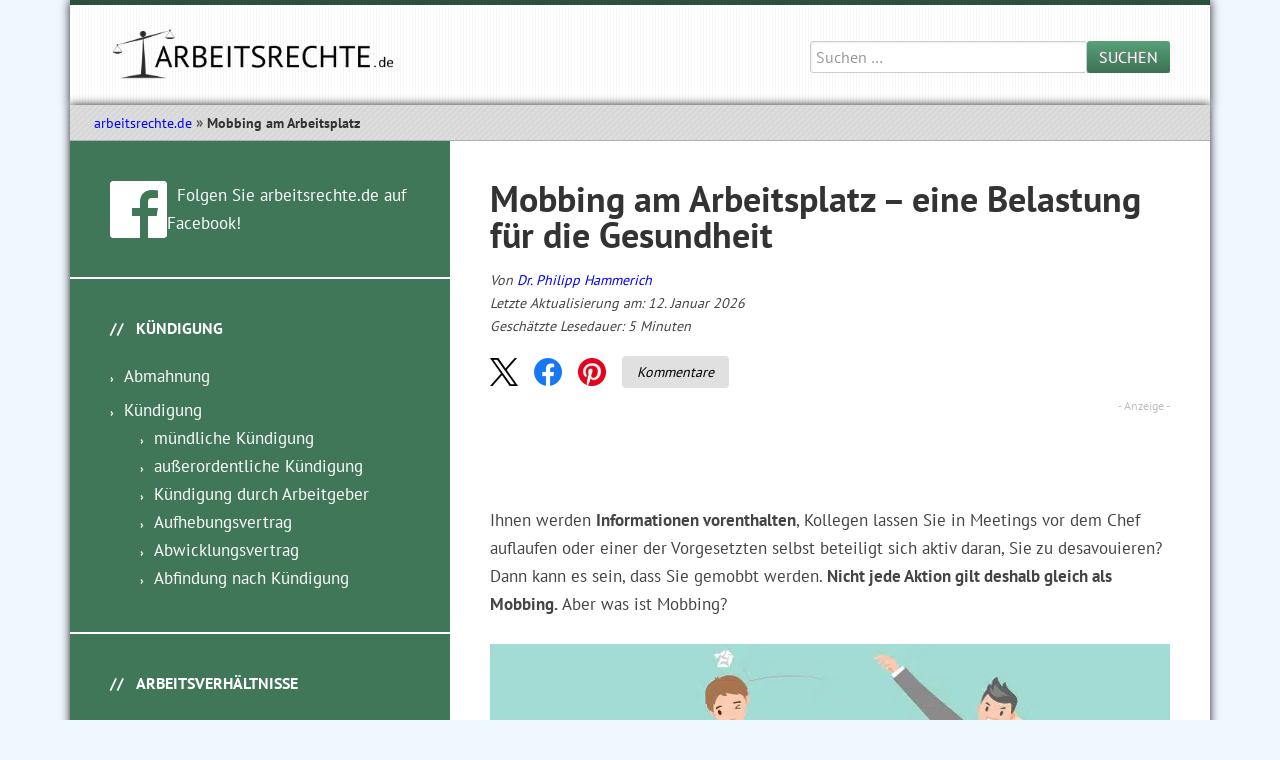

--- FILE ---
content_type: text/html; charset=UTF-8
request_url: https://www.arbeitsrechte.de/mobbing-am-arbeitsplatz/comment-page-1/
body_size: 61966
content:
<!DOCTYPE html>
<html lang="de">
<head >
<meta charset="UTF-8" />
<meta name="viewport" content="width=device-width, initial-scale=1" />
<meta name='robots' content='index, follow, max-image-preview:large, max-snippet:-1, max-video-preview:-1' />

	<!-- This site is optimized with the Yoast SEO plugin v26.8 - https://yoast.com/product/yoast-seo-wordpress/ -->
	<title>Mobbing am Arbeitsplatz: Was Sie tun können | arbeitsrechte.de</title>
	<meta name="description" content="Alles zum Thema &quot;Mobbing am Arbeitsplatz&quot;. Lesen Sie, warum Mobbing durch Vorgesetzte krank machen kann und wie Sie sich helfen können." />
	<link rel="canonical" href="https://www.arbeitsrechte.de/mobbing-am-arbeitsplatz/" />
	<meta property="og:locale" content="de_DE" />
	<meta property="og:type" content="article" />
	<meta property="og:title" content="Mobbing am Arbeitsplatz: Was Sie tun können | arbeitsrechte.de" />
	<meta property="og:description" content="Alles zum Thema &quot;Mobbing am Arbeitsplatz&quot;. Lesen Sie, warum Mobbing durch Vorgesetzte krank machen kann und wie Sie sich helfen können." />
	<meta property="og:url" content="https://www.arbeitsrechte.de/mobbing-am-arbeitsplatz/" />
	<meta property="og:site_name" content="Arbeitsrechte" />
	<meta property="article:publisher" content="https://www.facebook.com/arbeitsrechte/?locale=de_DE" />
	<meta property="article:modified_time" content="2026-01-12T14:30:50+00:00" />
	<meta property="og:image" content="https://www.arbeitsrechte.de/wp-content/uploads/mobbing-am-arbeitsplatz.jpg" />
	<meta property="og:image:width" content="680" />
	<meta property="og:image:height" content="240" />
	<meta property="og:image:type" content="image/jpeg" />
	<meta name="twitter:card" content="summary_large_image" />
	<meta name="twitter:label1" content="Geschätzte Lesezeit" />
	<meta name="twitter:data1" content="8 Minuten" />
	<script type="application/ld+json" class="yoast-schema-graph">{"@context":"https://schema.org","@graph":[{"@type":"Article","@id":"https://www.arbeitsrechte.de/mobbing-am-arbeitsplatz/#article","isPartOf":{"@id":"https://www.arbeitsrechte.de/mobbing-am-arbeitsplatz/"},"author":{"name":"Dr. Philipp Hammerich","@id":"https://www.arbeitsrechte.de/#/schema/person/dfbd02d015fb80c960d51b8732200d2e"},"headline":"Mobbing am Arbeitsplatz – eine Belastung für die Gesundheit","datePublished":"2016-04-05T07:31:05+00:00","dateModified":"2026-01-12T14:30:50+00:00","mainEntityOfPage":{"@id":"https://www.arbeitsrechte.de/mobbing-am-arbeitsplatz/"},"wordCount":1176,"commentCount":81,"publisher":{"@id":"https://www.arbeitsrechte.de/#organization"},"image":{"@id":"https://www.arbeitsrechte.de/mobbing-am-arbeitsplatz/#primaryimage"},"thumbnailUrl":"https://www.arbeitsrechte.de/wp-content/uploads/mobbing-am-arbeitsplatz.jpg","inLanguage":"de","potentialAction":[{"@type":"CommentAction","name":"Comment","target":["https://www.arbeitsrechte.de/mobbing-am-arbeitsplatz/#respond"]}]},{"@type":["WebPage","FAQPage"],"@id":"https://www.arbeitsrechte.de/mobbing-am-arbeitsplatz/","url":"https://www.arbeitsrechte.de/mobbing-am-arbeitsplatz/","name":"Mobbing am Arbeitsplatz: Was Sie tun können | arbeitsrechte.de","isPartOf":{"@id":"https://www.arbeitsrechte.de/#website"},"primaryImageOfPage":{"@id":"https://www.arbeitsrechte.de/mobbing-am-arbeitsplatz/#primaryimage"},"image":{"@id":"https://www.arbeitsrechte.de/mobbing-am-arbeitsplatz/#primaryimage"},"thumbnailUrl":"https://www.arbeitsrechte.de/wp-content/uploads/mobbing-am-arbeitsplatz.jpg","datePublished":"2016-04-05T07:31:05+00:00","dateModified":"2026-01-12T14:30:50+00:00","description":"Alles zum Thema \"Mobbing am Arbeitsplatz\". Lesen Sie, warum Mobbing durch Vorgesetzte krank machen kann und wie Sie sich helfen können.","breadcrumb":{"@id":"https://www.arbeitsrechte.de/mobbing-am-arbeitsplatz/#breadcrumb"},"mainEntity":[{"@id":"https://www.arbeitsrechte.de/mobbing-am-arbeitsplatz/#faq-question-1576844816183"},{"@id":"https://www.arbeitsrechte.de/mobbing-am-arbeitsplatz/#faq-question-1576844817159"},{"@id":"https://www.arbeitsrechte.de/mobbing-am-arbeitsplatz/#faq-question-1576844817876"}],"inLanguage":"de","potentialAction":[{"@type":"ReadAction","target":["https://www.arbeitsrechte.de/mobbing-am-arbeitsplatz/"]}]},{"@type":"ImageObject","inLanguage":"de","@id":"https://www.arbeitsrechte.de/mobbing-am-arbeitsplatz/#primaryimage","url":"https://www.arbeitsrechte.de/wp-content/uploads/mobbing-am-arbeitsplatz.jpg","contentUrl":"https://www.arbeitsrechte.de/wp-content/uploads/mobbing-am-arbeitsplatz.jpg","width":680,"height":240,"caption":"Mobbing am Arbeitsplatz tritt nicht selten auf. Häufig wird ein Einzelner herabgesetzt und diskriminiert."},{"@type":"BreadcrumbList","@id":"https://www.arbeitsrechte.de/mobbing-am-arbeitsplatz/#breadcrumb","itemListElement":[{"@type":"ListItem","position":1,"name":"Arbeitsrechte","item":"https://www.arbeitsrechte.de/"},{"@type":"ListItem","position":2,"name":"Mobbing am Arbeitsplatz – eine Belastung für die Gesundheit"}]},{"@type":"WebSite","@id":"https://www.arbeitsrechte.de/#website","url":"https://www.arbeitsrechte.de/","name":"Arbeitsrechte","description":"","publisher":{"@id":"https://www.arbeitsrechte.de/#organization"},"potentialAction":[{"@type":"SearchAction","target":{"@type":"EntryPoint","urlTemplate":"https://www.arbeitsrechte.de/?s={search_term_string}"},"query-input":{"@type":"PropertyValueSpecification","valueRequired":true,"valueName":"search_term_string"}}],"inLanguage":"de"},{"@type":"Organization","@id":"https://www.arbeitsrechte.de/#organization","name":"Arbeitsrechte","url":"https://www.arbeitsrechte.de/","logo":{"@type":"ImageObject","inLanguage":"de","@id":"https://www.arbeitsrechte.de/#/schema/logo/image/","url":"https://www.arbeitsrechte.de/wp-content/uploads/arbeitsrechte-logo.webp","contentUrl":"https://www.arbeitsrechte.de/wp-content/uploads/arbeitsrechte-logo.webp","width":405,"height":81,"caption":"Arbeitsrechte"},"image":{"@id":"https://www.arbeitsrechte.de/#/schema/logo/image/"},"sameAs":["https://www.facebook.com/arbeitsrechte/?locale=de_DE"]},{"@type":"Person","@id":"https://www.arbeitsrechte.de/#/schema/person/dfbd02d015fb80c960d51b8732200d2e","name":"Dr. Philipp Hammerich","image":{"@type":"ImageObject","inLanguage":"de","@id":"https://www.arbeitsrechte.de/#/schema/person/image/","url":"https://www.arbeitsrechte.de/wp-content/uploads/philipp-hammerich-ra-96x96.png","contentUrl":"https://www.arbeitsrechte.de/wp-content/uploads/philipp-hammerich-ra-96x96.png","caption":"Dr. Philipp Hammerich"},"description":"Seit 2007 arbeitet Dr. Philipp Hammerich als zugelassener Rechtsanwalt. Nach seinem Studium an der Universität Hamburg promovierte er bei Prof. Dr. Hoffmann-Riem (damaliger Richter am BVerfG). Sein fundiertes Wissen im Arbeitsrecht bringt er als Autor bei arbeitsrechte.de ein.","url":"https://www.arbeitsrechte.de/author/phammerich/"},{"@type":"Question","@id":"https://www.arbeitsrechte.de/mobbing-am-arbeitsplatz/#faq-question-1576844816183","position":1,"url":"https://www.arbeitsrechte.de/mobbing-am-arbeitsplatz/#faq-question-1576844816183","name":"Was gilt als Mobbing am Arbeitsplatz?","answerCount":1,"acceptedAnswer":{"@type":"Answer","text":"Um Mobbing handelt es sich, wenn eine Person wiederholt und längerfristig ausgegrenzt, herabgesetzt und diskriminiert wird. Mehr Infos dazu finden Sie <a href=\"#definition\">hier</a>.","inLanguage":"de"},"inLanguage":"de"},{"@type":"Question","@id":"https://www.arbeitsrechte.de/mobbing-am-arbeitsplatz/#faq-question-1576844817159","position":2,"url":"https://www.arbeitsrechte.de/mobbing-am-arbeitsplatz/#faq-question-1576844817159","name":"Welche Möglichkeiten haben Betroffene bei Mobbing?","answerCount":1,"acceptedAnswer":{"@type":"Answer","text":"Betroffene sollten sich bei Mobbing am Arbeitsplatz so schnell wie möglich Hilfe holen. Unterstützung erhalten sie beispielsweise bei einem Psychologen sowie einem <a href=\"https://www.arbeitsrechte.de/anwalt-kanzlei/\">Anwalt für Arbeitsrecht</a>.","inLanguage":"de"},"inLanguage":"de"},{"@type":"Question","@id":"https://www.arbeitsrechte.de/mobbing-am-arbeitsplatz/#faq-question-1576844817876","position":3,"url":"https://www.arbeitsrechte.de/mobbing-am-arbeitsplatz/#faq-question-1576844817876","name":"Ist Mobbing am Arbeitsplatz strafbar?","answerCount":1,"acceptedAnswer":{"@type":"Answer","text":"Geht es um üble Nachrede, Beleidigungen oder sogar eine <a href=\"https://www.arbeitsrechte.de/sexuelle-belaestigung-am-arbeitsplatz/\">sexuelle Belästigung am Arbeitsplatz</a>, können Sie eine Strafanzeige stellen.","inLanguage":"de"},"inLanguage":"de"}]}</script>
	<!-- / Yoast SEO plugin. -->


<link rel="alternate" type="application/rss+xml" title="Arbeitsrechte &raquo; Feed" href="https://www.arbeitsrechte.de/feed/" />
<link rel="alternate" type="application/rss+xml" title="Arbeitsrechte &raquo; Kommentar-Feed" href="https://www.arbeitsrechte.de/comments/feed/" />
<link rel="alternate" type="application/rss+xml" title="Arbeitsrechte &raquo; Mobbing am Arbeitsplatz – eine Belastung für die Gesundheit-Kommentar-Feed" href="https://www.arbeitsrechte.de/mobbing-am-arbeitsplatz/feed/" />
<style type="text/css">.brave_popup{display:none}</style><script data-no-optimize="1"> var brave_popup_data = {}; var bravepop_emailValidation=false; var brave_popup_videos = {};  var brave_popup_formData = {};var brave_popup_adminUser = false; var brave_popup_pageInfo = {"type":"single","pageID":8,"singleType":"page"};  var bravepop_emailSuggestions={};</script><link rel="alternate" title="oEmbed (JSON)" type="application/json+oembed" href="https://www.arbeitsrechte.de/wp-json/oembed/1.0/embed?url=https%3A%2F%2Fwww.arbeitsrechte.de%2Fmobbing-am-arbeitsplatz%2F" />
<link rel="alternate" title="oEmbed (XML)" type="text/xml+oembed" href="https://www.arbeitsrechte.de/wp-json/oembed/1.0/embed?url=https%3A%2F%2Fwww.arbeitsrechte.de%2Fmobbing-am-arbeitsplatz%2F&#038;format=xml" />
<style id='wp-img-auto-sizes-contain-inline-css' type='text/css'>
img:is([sizes=auto i],[sizes^="auto," i]){contain-intrinsic-size:3000px 1500px}
/*# sourceURL=wp-img-auto-sizes-contain-inline-css */
</style>
<link rel='stylesheet' id='streamline-pro-theme-css' href='https://www.arbeitsrechte.de/wp-content/themes/streamline-pro/style.css?ver=3.1' type='text/css' media='all' />
<style id='wp-block-library-inline-css' type='text/css'>
:root{--wp-block-synced-color:#7a00df;--wp-block-synced-color--rgb:122,0,223;--wp-bound-block-color:var(--wp-block-synced-color);--wp-editor-canvas-background:#ddd;--wp-admin-theme-color:#007cba;--wp-admin-theme-color--rgb:0,124,186;--wp-admin-theme-color-darker-10:#006ba1;--wp-admin-theme-color-darker-10--rgb:0,107,160.5;--wp-admin-theme-color-darker-20:#005a87;--wp-admin-theme-color-darker-20--rgb:0,90,135;--wp-admin-border-width-focus:2px}@media (min-resolution:192dpi){:root{--wp-admin-border-width-focus:1.5px}}.wp-element-button{cursor:pointer}:root .has-very-light-gray-background-color{background-color:#eee}:root .has-very-dark-gray-background-color{background-color:#313131}:root .has-very-light-gray-color{color:#eee}:root .has-very-dark-gray-color{color:#313131}:root .has-vivid-green-cyan-to-vivid-cyan-blue-gradient-background{background:linear-gradient(135deg,#00d084,#0693e3)}:root .has-purple-crush-gradient-background{background:linear-gradient(135deg,#34e2e4,#4721fb 50%,#ab1dfe)}:root .has-hazy-dawn-gradient-background{background:linear-gradient(135deg,#faaca8,#dad0ec)}:root .has-subdued-olive-gradient-background{background:linear-gradient(135deg,#fafae1,#67a671)}:root .has-atomic-cream-gradient-background{background:linear-gradient(135deg,#fdd79a,#004a59)}:root .has-nightshade-gradient-background{background:linear-gradient(135deg,#330968,#31cdcf)}:root .has-midnight-gradient-background{background:linear-gradient(135deg,#020381,#2874fc)}:root{--wp--preset--font-size--normal:16px;--wp--preset--font-size--huge:42px}.has-regular-font-size{font-size:1em}.has-larger-font-size{font-size:2.625em}.has-normal-font-size{font-size:var(--wp--preset--font-size--normal)}.has-huge-font-size{font-size:var(--wp--preset--font-size--huge)}.has-text-align-center{text-align:center}.has-text-align-left{text-align:left}.has-text-align-right{text-align:right}.has-fit-text{white-space:nowrap!important}#end-resizable-editor-section{display:none}.aligncenter{clear:both}.items-justified-left{justify-content:flex-start}.items-justified-center{justify-content:center}.items-justified-right{justify-content:flex-end}.items-justified-space-between{justify-content:space-between}.screen-reader-text{border:0;clip-path:inset(50%);height:1px;margin:-1px;overflow:hidden;padding:0;position:absolute;width:1px;word-wrap:normal!important}.screen-reader-text:focus{background-color:#ddd;clip-path:none;color:#444;display:block;font-size:1em;height:auto;left:5px;line-height:normal;padding:15px 23px 14px;text-decoration:none;top:5px;width:auto;z-index:100000}html :where(.has-border-color){border-style:solid}html :where([style*=border-top-color]){border-top-style:solid}html :where([style*=border-right-color]){border-right-style:solid}html :where([style*=border-bottom-color]){border-bottom-style:solid}html :where([style*=border-left-color]){border-left-style:solid}html :where([style*=border-width]){border-style:solid}html :where([style*=border-top-width]){border-top-style:solid}html :where([style*=border-right-width]){border-right-style:solid}html :where([style*=border-bottom-width]){border-bottom-style:solid}html :where([style*=border-left-width]){border-left-style:solid}html :where(img[class*=wp-image-]){height:auto;max-width:100%}:where(figure){margin:0 0 1em}html :where(.is-position-sticky){--wp-admin--admin-bar--position-offset:var(--wp-admin--admin-bar--height,0px)}@media screen and (max-width:600px){html :where(.is-position-sticky){--wp-admin--admin-bar--position-offset:0px}}

/*# sourceURL=wp-block-library-inline-css */
</style><style id='wp-block-heading-inline-css' type='text/css'>
h1:where(.wp-block-heading).has-background,h2:where(.wp-block-heading).has-background,h3:where(.wp-block-heading).has-background,h4:where(.wp-block-heading).has-background,h5:where(.wp-block-heading).has-background,h6:where(.wp-block-heading).has-background{padding:1.25em 2.375em}h1.has-text-align-left[style*=writing-mode]:where([style*=vertical-lr]),h1.has-text-align-right[style*=writing-mode]:where([style*=vertical-rl]),h2.has-text-align-left[style*=writing-mode]:where([style*=vertical-lr]),h2.has-text-align-right[style*=writing-mode]:where([style*=vertical-rl]),h3.has-text-align-left[style*=writing-mode]:where([style*=vertical-lr]),h3.has-text-align-right[style*=writing-mode]:where([style*=vertical-rl]),h4.has-text-align-left[style*=writing-mode]:where([style*=vertical-lr]),h4.has-text-align-right[style*=writing-mode]:where([style*=vertical-rl]),h5.has-text-align-left[style*=writing-mode]:where([style*=vertical-lr]),h5.has-text-align-right[style*=writing-mode]:where([style*=vertical-rl]),h6.has-text-align-left[style*=writing-mode]:where([style*=vertical-lr]),h6.has-text-align-right[style*=writing-mode]:where([style*=vertical-rl]){rotate:180deg}
/*# sourceURL=https://www.arbeitsrechte.de/wp-includes/blocks/heading/style.min.css */
</style>
<style id='wp-block-image-inline-css' type='text/css'>
.wp-block-image>a,.wp-block-image>figure>a{display:inline-block}.wp-block-image img{box-sizing:border-box;height:auto;max-width:100%;vertical-align:bottom}@media not (prefers-reduced-motion){.wp-block-image img.hide{visibility:hidden}.wp-block-image img.show{animation:show-content-image .4s}}.wp-block-image[style*=border-radius] img,.wp-block-image[style*=border-radius]>a{border-radius:inherit}.wp-block-image.has-custom-border img{box-sizing:border-box}.wp-block-image.aligncenter{text-align:center}.wp-block-image.alignfull>a,.wp-block-image.alignwide>a{width:100%}.wp-block-image.alignfull img,.wp-block-image.alignwide img{height:auto;width:100%}.wp-block-image .aligncenter,.wp-block-image .alignleft,.wp-block-image .alignright,.wp-block-image.aligncenter,.wp-block-image.alignleft,.wp-block-image.alignright{display:table}.wp-block-image .aligncenter>figcaption,.wp-block-image .alignleft>figcaption,.wp-block-image .alignright>figcaption,.wp-block-image.aligncenter>figcaption,.wp-block-image.alignleft>figcaption,.wp-block-image.alignright>figcaption{caption-side:bottom;display:table-caption}.wp-block-image .alignleft{float:left;margin:.5em 1em .5em 0}.wp-block-image .alignright{float:right;margin:.5em 0 .5em 1em}.wp-block-image .aligncenter{margin-left:auto;margin-right:auto}.wp-block-image :where(figcaption){margin-bottom:1em;margin-top:.5em}.wp-block-image.is-style-circle-mask img{border-radius:9999px}@supports ((-webkit-mask-image:none) or (mask-image:none)) or (-webkit-mask-image:none){.wp-block-image.is-style-circle-mask img{border-radius:0;-webkit-mask-image:url('data:image/svg+xml;utf8,<svg viewBox="0 0 100 100" xmlns="http://www.w3.org/2000/svg"><circle cx="50" cy="50" r="50"/></svg>');mask-image:url('data:image/svg+xml;utf8,<svg viewBox="0 0 100 100" xmlns="http://www.w3.org/2000/svg"><circle cx="50" cy="50" r="50"/></svg>');mask-mode:alpha;-webkit-mask-position:center;mask-position:center;-webkit-mask-repeat:no-repeat;mask-repeat:no-repeat;-webkit-mask-size:contain;mask-size:contain}}:root :where(.wp-block-image.is-style-rounded img,.wp-block-image .is-style-rounded img){border-radius:9999px}.wp-block-image figure{margin:0}.wp-lightbox-container{display:flex;flex-direction:column;position:relative}.wp-lightbox-container img{cursor:zoom-in}.wp-lightbox-container img:hover+button{opacity:1}.wp-lightbox-container button{align-items:center;backdrop-filter:blur(16px) saturate(180%);background-color:#5a5a5a40;border:none;border-radius:4px;cursor:zoom-in;display:flex;height:20px;justify-content:center;opacity:0;padding:0;position:absolute;right:16px;text-align:center;top:16px;width:20px;z-index:100}@media not (prefers-reduced-motion){.wp-lightbox-container button{transition:opacity .2s ease}}.wp-lightbox-container button:focus-visible{outline:3px auto #5a5a5a40;outline:3px auto -webkit-focus-ring-color;outline-offset:3px}.wp-lightbox-container button:hover{cursor:pointer;opacity:1}.wp-lightbox-container button:focus{opacity:1}.wp-lightbox-container button:focus,.wp-lightbox-container button:hover,.wp-lightbox-container button:not(:hover):not(:active):not(.has-background){background-color:#5a5a5a40;border:none}.wp-lightbox-overlay{box-sizing:border-box;cursor:zoom-out;height:100vh;left:0;overflow:hidden;position:fixed;top:0;visibility:hidden;width:100%;z-index:100000}.wp-lightbox-overlay .close-button{align-items:center;cursor:pointer;display:flex;justify-content:center;min-height:40px;min-width:40px;padding:0;position:absolute;right:calc(env(safe-area-inset-right) + 16px);top:calc(env(safe-area-inset-top) + 16px);z-index:5000000}.wp-lightbox-overlay .close-button:focus,.wp-lightbox-overlay .close-button:hover,.wp-lightbox-overlay .close-button:not(:hover):not(:active):not(.has-background){background:none;border:none}.wp-lightbox-overlay .lightbox-image-container{height:var(--wp--lightbox-container-height);left:50%;overflow:hidden;position:absolute;top:50%;transform:translate(-50%,-50%);transform-origin:top left;width:var(--wp--lightbox-container-width);z-index:9999999999}.wp-lightbox-overlay .wp-block-image{align-items:center;box-sizing:border-box;display:flex;height:100%;justify-content:center;margin:0;position:relative;transform-origin:0 0;width:100%;z-index:3000000}.wp-lightbox-overlay .wp-block-image img{height:var(--wp--lightbox-image-height);min-height:var(--wp--lightbox-image-height);min-width:var(--wp--lightbox-image-width);width:var(--wp--lightbox-image-width)}.wp-lightbox-overlay .wp-block-image figcaption{display:none}.wp-lightbox-overlay button{background:none;border:none}.wp-lightbox-overlay .scrim{background-color:#fff;height:100%;opacity:.9;position:absolute;width:100%;z-index:2000000}.wp-lightbox-overlay.active{visibility:visible}@media not (prefers-reduced-motion){.wp-lightbox-overlay.active{animation:turn-on-visibility .25s both}.wp-lightbox-overlay.active img{animation:turn-on-visibility .35s both}.wp-lightbox-overlay.show-closing-animation:not(.active){animation:turn-off-visibility .35s both}.wp-lightbox-overlay.show-closing-animation:not(.active) img{animation:turn-off-visibility .25s both}.wp-lightbox-overlay.zoom.active{animation:none;opacity:1;visibility:visible}.wp-lightbox-overlay.zoom.active .lightbox-image-container{animation:lightbox-zoom-in .4s}.wp-lightbox-overlay.zoom.active .lightbox-image-container img{animation:none}.wp-lightbox-overlay.zoom.active .scrim{animation:turn-on-visibility .4s forwards}.wp-lightbox-overlay.zoom.show-closing-animation:not(.active){animation:none}.wp-lightbox-overlay.zoom.show-closing-animation:not(.active) .lightbox-image-container{animation:lightbox-zoom-out .4s}.wp-lightbox-overlay.zoom.show-closing-animation:not(.active) .lightbox-image-container img{animation:none}.wp-lightbox-overlay.zoom.show-closing-animation:not(.active) .scrim{animation:turn-off-visibility .4s forwards}}@keyframes show-content-image{0%{visibility:hidden}99%{visibility:hidden}to{visibility:visible}}@keyframes turn-on-visibility{0%{opacity:0}to{opacity:1}}@keyframes turn-off-visibility{0%{opacity:1;visibility:visible}99%{opacity:0;visibility:visible}to{opacity:0;visibility:hidden}}@keyframes lightbox-zoom-in{0%{transform:translate(calc((-100vw + var(--wp--lightbox-scrollbar-width))/2 + var(--wp--lightbox-initial-left-position)),calc(-50vh + var(--wp--lightbox-initial-top-position))) scale(var(--wp--lightbox-scale))}to{transform:translate(-50%,-50%) scale(1)}}@keyframes lightbox-zoom-out{0%{transform:translate(-50%,-50%) scale(1);visibility:visible}99%{visibility:visible}to{transform:translate(calc((-100vw + var(--wp--lightbox-scrollbar-width))/2 + var(--wp--lightbox-initial-left-position)),calc(-50vh + var(--wp--lightbox-initial-top-position))) scale(var(--wp--lightbox-scale));visibility:hidden}}
/*# sourceURL=https://www.arbeitsrechte.de/wp-includes/blocks/image/style.min.css */
</style>
<style id='wp-block-list-inline-css' type='text/css'>
ol,ul{box-sizing:border-box}:root :where(.wp-block-list.has-background){padding:1.25em 2.375em}
/*# sourceURL=https://www.arbeitsrechte.de/wp-includes/blocks/list/style.min.css */
</style>
<style id='wp-block-group-inline-css' type='text/css'>
.wp-block-group{box-sizing:border-box}:where(.wp-block-group.wp-block-group-is-layout-constrained){position:relative}
/*# sourceURL=https://www.arbeitsrechte.de/wp-includes/blocks/group/style.min.css */
</style>
<style id='wp-block-paragraph-inline-css' type='text/css'>
.is-small-text{font-size:.875em}.is-regular-text{font-size:1em}.is-large-text{font-size:2.25em}.is-larger-text{font-size:3em}.has-drop-cap:not(:focus):first-letter{float:left;font-size:8.4em;font-style:normal;font-weight:100;line-height:.68;margin:.05em .1em 0 0;text-transform:uppercase}body.rtl .has-drop-cap:not(:focus):first-letter{float:none;margin-left:.1em}p.has-drop-cap.has-background{overflow:hidden}:root :where(p.has-background){padding:1.25em 2.375em}:where(p.has-text-color:not(.has-link-color)) a{color:inherit}p.has-text-align-left[style*="writing-mode:vertical-lr"],p.has-text-align-right[style*="writing-mode:vertical-rl"]{rotate:180deg}
/*# sourceURL=https://www.arbeitsrechte.de/wp-includes/blocks/paragraph/style.min.css */
</style>
<style id='global-styles-inline-css' type='text/css'>
:root{--wp--preset--aspect-ratio--square: 1;--wp--preset--aspect-ratio--4-3: 4/3;--wp--preset--aspect-ratio--3-4: 3/4;--wp--preset--aspect-ratio--3-2: 3/2;--wp--preset--aspect-ratio--2-3: 2/3;--wp--preset--aspect-ratio--16-9: 16/9;--wp--preset--aspect-ratio--9-16: 9/16;--wp--preset--color--black: #000000;--wp--preset--color--cyan-bluish-gray: #abb8c3;--wp--preset--color--white: #ffffff;--wp--preset--color--pale-pink: #f78da7;--wp--preset--color--vivid-red: #cf2e2e;--wp--preset--color--luminous-vivid-orange: #ff6900;--wp--preset--color--luminous-vivid-amber: #fcb900;--wp--preset--color--light-green-cyan: #7bdcb5;--wp--preset--color--vivid-green-cyan: #00d084;--wp--preset--color--pale-cyan-blue: #8ed1fc;--wp--preset--color--vivid-cyan-blue: #0693e3;--wp--preset--color--vivid-purple: #9b51e0;--wp--preset--gradient--vivid-cyan-blue-to-vivid-purple: linear-gradient(135deg,rgb(6,147,227) 0%,rgb(155,81,224) 100%);--wp--preset--gradient--light-green-cyan-to-vivid-green-cyan: linear-gradient(135deg,rgb(122,220,180) 0%,rgb(0,208,130) 100%);--wp--preset--gradient--luminous-vivid-amber-to-luminous-vivid-orange: linear-gradient(135deg,rgb(252,185,0) 0%,rgb(255,105,0) 100%);--wp--preset--gradient--luminous-vivid-orange-to-vivid-red: linear-gradient(135deg,rgb(255,105,0) 0%,rgb(207,46,46) 100%);--wp--preset--gradient--very-light-gray-to-cyan-bluish-gray: linear-gradient(135deg,rgb(238,238,238) 0%,rgb(169,184,195) 100%);--wp--preset--gradient--cool-to-warm-spectrum: linear-gradient(135deg,rgb(74,234,220) 0%,rgb(151,120,209) 20%,rgb(207,42,186) 40%,rgb(238,44,130) 60%,rgb(251,105,98) 80%,rgb(254,248,76) 100%);--wp--preset--gradient--blush-light-purple: linear-gradient(135deg,rgb(255,206,236) 0%,rgb(152,150,240) 100%);--wp--preset--gradient--blush-bordeaux: linear-gradient(135deg,rgb(254,205,165) 0%,rgb(254,45,45) 50%,rgb(107,0,62) 100%);--wp--preset--gradient--luminous-dusk: linear-gradient(135deg,rgb(255,203,112) 0%,rgb(199,81,192) 50%,rgb(65,88,208) 100%);--wp--preset--gradient--pale-ocean: linear-gradient(135deg,rgb(255,245,203) 0%,rgb(182,227,212) 50%,rgb(51,167,181) 100%);--wp--preset--gradient--electric-grass: linear-gradient(135deg,rgb(202,248,128) 0%,rgb(113,206,126) 100%);--wp--preset--gradient--midnight: linear-gradient(135deg,rgb(2,3,129) 0%,rgb(40,116,252) 100%);--wp--preset--font-size--small: 13px;--wp--preset--font-size--medium: 20px;--wp--preset--font-size--large: 36px;--wp--preset--font-size--x-large: 42px;--wp--preset--spacing--20: 0.44rem;--wp--preset--spacing--30: 0.67rem;--wp--preset--spacing--40: 1rem;--wp--preset--spacing--50: 1.5rem;--wp--preset--spacing--60: 2.25rem;--wp--preset--spacing--70: 3.38rem;--wp--preset--spacing--80: 5.06rem;--wp--preset--shadow--natural: 6px 6px 9px rgba(0, 0, 0, 0.2);--wp--preset--shadow--deep: 12px 12px 50px rgba(0, 0, 0, 0.4);--wp--preset--shadow--sharp: 6px 6px 0px rgba(0, 0, 0, 0.2);--wp--preset--shadow--outlined: 6px 6px 0px -3px rgb(255, 255, 255), 6px 6px rgb(0, 0, 0);--wp--preset--shadow--crisp: 6px 6px 0px rgb(0, 0, 0);}:where(.is-layout-flex){gap: 0.5em;}:where(.is-layout-grid){gap: 0.5em;}body .is-layout-flex{display: flex;}.is-layout-flex{flex-wrap: wrap;align-items: center;}.is-layout-flex > :is(*, div){margin: 0;}body .is-layout-grid{display: grid;}.is-layout-grid > :is(*, div){margin: 0;}:where(.wp-block-columns.is-layout-flex){gap: 2em;}:where(.wp-block-columns.is-layout-grid){gap: 2em;}:where(.wp-block-post-template.is-layout-flex){gap: 1.25em;}:where(.wp-block-post-template.is-layout-grid){gap: 1.25em;}.has-black-color{color: var(--wp--preset--color--black) !important;}.has-cyan-bluish-gray-color{color: var(--wp--preset--color--cyan-bluish-gray) !important;}.has-white-color{color: var(--wp--preset--color--white) !important;}.has-pale-pink-color{color: var(--wp--preset--color--pale-pink) !important;}.has-vivid-red-color{color: var(--wp--preset--color--vivid-red) !important;}.has-luminous-vivid-orange-color{color: var(--wp--preset--color--luminous-vivid-orange) !important;}.has-luminous-vivid-amber-color{color: var(--wp--preset--color--luminous-vivid-amber) !important;}.has-light-green-cyan-color{color: var(--wp--preset--color--light-green-cyan) !important;}.has-vivid-green-cyan-color{color: var(--wp--preset--color--vivid-green-cyan) !important;}.has-pale-cyan-blue-color{color: var(--wp--preset--color--pale-cyan-blue) !important;}.has-vivid-cyan-blue-color{color: var(--wp--preset--color--vivid-cyan-blue) !important;}.has-vivid-purple-color{color: var(--wp--preset--color--vivid-purple) !important;}.has-black-background-color{background-color: var(--wp--preset--color--black) !important;}.has-cyan-bluish-gray-background-color{background-color: var(--wp--preset--color--cyan-bluish-gray) !important;}.has-white-background-color{background-color: var(--wp--preset--color--white) !important;}.has-pale-pink-background-color{background-color: var(--wp--preset--color--pale-pink) !important;}.has-vivid-red-background-color{background-color: var(--wp--preset--color--vivid-red) !important;}.has-luminous-vivid-orange-background-color{background-color: var(--wp--preset--color--luminous-vivid-orange) !important;}.has-luminous-vivid-amber-background-color{background-color: var(--wp--preset--color--luminous-vivid-amber) !important;}.has-light-green-cyan-background-color{background-color: var(--wp--preset--color--light-green-cyan) !important;}.has-vivid-green-cyan-background-color{background-color: var(--wp--preset--color--vivid-green-cyan) !important;}.has-pale-cyan-blue-background-color{background-color: var(--wp--preset--color--pale-cyan-blue) !important;}.has-vivid-cyan-blue-background-color{background-color: var(--wp--preset--color--vivid-cyan-blue) !important;}.has-vivid-purple-background-color{background-color: var(--wp--preset--color--vivid-purple) !important;}.has-black-border-color{border-color: var(--wp--preset--color--black) !important;}.has-cyan-bluish-gray-border-color{border-color: var(--wp--preset--color--cyan-bluish-gray) !important;}.has-white-border-color{border-color: var(--wp--preset--color--white) !important;}.has-pale-pink-border-color{border-color: var(--wp--preset--color--pale-pink) !important;}.has-vivid-red-border-color{border-color: var(--wp--preset--color--vivid-red) !important;}.has-luminous-vivid-orange-border-color{border-color: var(--wp--preset--color--luminous-vivid-orange) !important;}.has-luminous-vivid-amber-border-color{border-color: var(--wp--preset--color--luminous-vivid-amber) !important;}.has-light-green-cyan-border-color{border-color: var(--wp--preset--color--light-green-cyan) !important;}.has-vivid-green-cyan-border-color{border-color: var(--wp--preset--color--vivid-green-cyan) !important;}.has-pale-cyan-blue-border-color{border-color: var(--wp--preset--color--pale-cyan-blue) !important;}.has-vivid-cyan-blue-border-color{border-color: var(--wp--preset--color--vivid-cyan-blue) !important;}.has-vivid-purple-border-color{border-color: var(--wp--preset--color--vivid-purple) !important;}.has-vivid-cyan-blue-to-vivid-purple-gradient-background{background: var(--wp--preset--gradient--vivid-cyan-blue-to-vivid-purple) !important;}.has-light-green-cyan-to-vivid-green-cyan-gradient-background{background: var(--wp--preset--gradient--light-green-cyan-to-vivid-green-cyan) !important;}.has-luminous-vivid-amber-to-luminous-vivid-orange-gradient-background{background: var(--wp--preset--gradient--luminous-vivid-amber-to-luminous-vivid-orange) !important;}.has-luminous-vivid-orange-to-vivid-red-gradient-background{background: var(--wp--preset--gradient--luminous-vivid-orange-to-vivid-red) !important;}.has-very-light-gray-to-cyan-bluish-gray-gradient-background{background: var(--wp--preset--gradient--very-light-gray-to-cyan-bluish-gray) !important;}.has-cool-to-warm-spectrum-gradient-background{background: var(--wp--preset--gradient--cool-to-warm-spectrum) !important;}.has-blush-light-purple-gradient-background{background: var(--wp--preset--gradient--blush-light-purple) !important;}.has-blush-bordeaux-gradient-background{background: var(--wp--preset--gradient--blush-bordeaux) !important;}.has-luminous-dusk-gradient-background{background: var(--wp--preset--gradient--luminous-dusk) !important;}.has-pale-ocean-gradient-background{background: var(--wp--preset--gradient--pale-ocean) !important;}.has-electric-grass-gradient-background{background: var(--wp--preset--gradient--electric-grass) !important;}.has-midnight-gradient-background{background: var(--wp--preset--gradient--midnight) !important;}.has-small-font-size{font-size: var(--wp--preset--font-size--small) !important;}.has-medium-font-size{font-size: var(--wp--preset--font-size--medium) !important;}.has-large-font-size{font-size: var(--wp--preset--font-size--large) !important;}.has-x-large-font-size{font-size: var(--wp--preset--font-size--x-large) !important;}
/*# sourceURL=global-styles-inline-css */
</style>

<style id='classic-theme-styles-inline-css' type='text/css'>
/*! This file is auto-generated */
.wp-block-button__link{color:#fff;background-color:#32373c;border-radius:9999px;box-shadow:none;text-decoration:none;padding:calc(.667em + 2px) calc(1.333em + 2px);font-size:1.125em}.wp-block-file__button{background:#32373c;color:#fff;text-decoration:none}
/*# sourceURL=/wp-includes/css/classic-themes.min.css */
</style>
<link rel='stylesheet' id='foo-styles-css' href='https://www.arbeitsrechte.de/wp-content/plugins/arbeitsrechte/style.css?ver=6.9' type='text/css' media='all' />
<link rel='stylesheet' id='new_style-css' href='https://www.arbeitsrechte.de/wp-content/plugins/custom-php/custom-style.css?ver=1.0.0' type='text/css' media='all' />
<link rel='stylesheet' id='l1-authors-css-css' href='https://www.arbeitsrechte.de/wp-content/plugins/l1-authors/css/style.css?ver=6.9' type='text/css' media='all' />
<style id='l1-cls-helper-css-inline-css' type='text/css'>
@media only screen and (min-width: 1920px) and (max-width: 4096px) {
	.azk-native-responsive.azk-native-top { min-height: 179px; }
	.azk-native-responsive.azk-native-content { min-height: 179px; }
	.azk-native-responsive.azk-native-bottom { min-height: 179px; }
}
@media only screen and (min-width: 1366px) and (max-width: 1919px) {
	.azk-native-responsive.azk-native-top { min-height: 206px; }
	.azk-native-responsive.azk-native-content { min-height: 206px; }
	.azk-native-responsive.azk-native-bottom { min-height: 206px; }
}
@media only screen and (min-width: 1280px) and (max-width: 1365px) {
	.azk-native-responsive.azk-native-top { min-height: 206px; }
	.azk-native-responsive.azk-native-content { min-height: 206px; }
	.azk-native-responsive.azk-native-bottom { min-height: 206px; }
}
@media only screen and (min-width: 1024px) and (max-width: 1279px) {
	.azk-native-responsive.azk-native-top { min-height: 207px; }
	.azk-native-responsive.azk-native-content { min-height: 207px; }
	.azk-native-responsive.azk-native-bottom { min-height: 207px; }
}
@media only screen and (min-width: 960px) and (max-width: 1023px) {
	.azk-native-responsive.azk-native-top { min-height: 207px; }
	.azk-native-responsive.azk-native-content { min-height: 207px; }
	.azk-native-responsive.azk-native-bottom { min-height: 207px; }
}
@media only screen and (min-width: 800px) and (max-width: 959px) {
	.azk-native-responsive.azk-native-top { min-height: 179px; }
	.azk-native-responsive.azk-native-content { min-height: 179px; }
	.azk-native-responsive.azk-native-bottom { min-height: 179px; }
}
@media only screen and (min-width: 768px) and (max-width: 799px) {
	.azk-native-responsive.azk-native-top { min-height: 199px; }
	.azk-native-responsive.azk-native-content { min-height: 199px; }
	.azk-native-responsive.azk-native-bottom { min-height: 199px; }
}
@media only screen and (min-width: 640px) and (max-width: 767px) {
	.azk-native-responsive.azk-native-top { min-height: 218px; }
	.azk-native-responsive.azk-native-content { min-height: 218px; }
	.azk-native-responsive.azk-native-bottom { min-height: 218px; }
}
@media only screen and (min-width: 600px) and (max-width: 639px) {
	.azk-native-responsive.azk-native-top { min-height: 189px; }
	.azk-native-responsive.azk-native-content { min-height: 189px; }
	.azk-native-responsive.azk-native-bottom { min-height: 189px; }
}
@media only screen and (min-width: 480px) and (max-width: 599px) {
	.azk-native-responsive.azk-native-top { min-height: 231px; }
	.azk-native-responsive.azk-native-content { min-height: 231px; }
	.azk-native-responsive.azk-native-bottom { min-height: 231px; }
}
@media only screen and (min-width: 360px) and (max-width: 479px) {
	.azk-native-responsive.azk-native-top { min-height: 286px; }
	.azk-native-responsive.azk-native-content { min-height: 286px; }
	.azk-native-responsive.azk-native-bottom { min-height: 286px; }
}
@media only screen and (min-width: 320px) and (max-width: 359px) {
	.azk-native-responsive.azk-native-top { min-height: 288px; }
	.azk-native-responsive.azk-native-content { min-height: 288px; }
	.azk-native-responsive.azk-native-bottom { min-height: 288px; }
}
@media only screen and (min-width: 240px) and (max-width: 319px) {
	.azk-native-responsive.azk-native-top { min-height: 184px; }
	.azk-native-responsive.azk-native-content { min-height: 184px; }
	.azk-native-responsive.azk-native-bottom { min-height: 184px; }
}
/*# sourceURL=l1-cls-helper-css-inline-css */
</style>
<link rel='stylesheet' id='l1-azk-native-css-css' href='https://www.arbeitsrechte.de/wp-content/plugins/l1-azk-native/css/style.min.css?ver=6.9' type='text/css' media='all' />
<link rel='stylesheet' id='l1-breadcrumbs-css-css' href='https://www.arbeitsrechte.de/wp-content/plugins/l1-breadcrumbs/css/style.min.css?ver=6.9' type='text/css' media='all' />
<link rel='stylesheet' id='l1-image-credits-css-css' href='https://www.arbeitsrechte.de/wp-content/plugins/l1-image-credits/css/style.css?ver=6.9' type='text/css' media='all' />
<link rel='stylesheet' id='l1-social-buttons-css-css' href='https://www.arbeitsrechte.de/wp-content/plugins/l1-social-buttons/css/style.css?ver=6.9' type='text/css' media='all' />
<link rel='stylesheet' id='wp-postratings-css' href='https://www.arbeitsrechte.de/wp-content/plugins/wp-postratings/css/postratings-css.css?ver=1.87' type='text/css' media='all' />
<link rel='stylesheet' id='yop-public-css' href='https://www.arbeitsrechte.de/wp-content/plugins/yop-poll/public/assets/css/yop-poll-public-6.5.39.css?ver=6.9' type='text/css' media='all' />
<link rel='stylesheet' id='ez-toc-css' href='https://www.arbeitsrechte.de/wp-content/plugins/easy-table-of-contents/assets/css/screen.min.css?ver=2.0.77' type='text/css' media='all' />
<style id='ez-toc-inline-css' type='text/css'>
div#ez-toc-container .ez-toc-title {font-size: 100%;}div#ez-toc-container .ez-toc-title {font-weight: 500;}div#ez-toc-container ul li , div#ez-toc-container ul li a {font-size: 100%;}div#ez-toc-container ul li , div#ez-toc-container ul li a {font-weight: 500;}div#ez-toc-container nav ul ul li {font-size: 100%;}div#ez-toc-container {width: 100%;}.ez-toc-box-title {font-weight: bold; margin-bottom: 10px; text-align: center; text-transform: uppercase; letter-spacing: 1px; color: #666; padding-bottom: 5px;position:absolute;top:-4%;left:5%;background-color: inherit;transition: top 0.3s ease;}.ez-toc-box-title.toc-closed {top:-25%;}
.ez-toc-container-direction {direction: ltr;}.ez-toc-counter ul{counter-reset: item ;}.ez-toc-counter nav ul li a::before {content: counters(item, '.', decimal) '. ';display: inline-block;counter-increment: item;flex-grow: 0;flex-shrink: 0;margin-right: .2em; float: left; }.ez-toc-widget-direction {direction: ltr;}.ez-toc-widget-container ul{counter-reset: item ;}.ez-toc-widget-container nav ul li a::before {content: counters(item, '.', decimal) '. ';display: inline-block;counter-increment: item;flex-grow: 0;flex-shrink: 0;margin-right: .2em; float: left; }
/*# sourceURL=ez-toc-inline-css */
</style>
<link rel='stylesheet' id='dashicons-css' href='https://www.arbeitsrechte.de/wp-includes/css/dashicons.min.css?ver=6.9' type='text/css' media='all' />
<link rel='stylesheet' id='tablepress-default-css' href='https://www.arbeitsrechte.de/wp-content/tablepress-combined.min.css?ver=81' type='text/css' media='all' />
<style id='rocket-lazyload-inline-css' type='text/css'>
.rll-youtube-player{position:relative;padding-bottom:56.23%;height:0;overflow:hidden;max-width:100%;}.rll-youtube-player:focus-within{outline: 2px solid currentColor;outline-offset: 5px;}.rll-youtube-player iframe{position:absolute;top:0;left:0;width:100%;height:100%;z-index:100;background:0 0}.rll-youtube-player img{bottom:0;display:block;left:0;margin:auto;max-width:100%;width:100%;position:absolute;right:0;top:0;border:none;height:auto;-webkit-transition:.4s all;-moz-transition:.4s all;transition:.4s all}.rll-youtube-player img:hover{-webkit-filter:brightness(75%)}.rll-youtube-player .play{height:100%;width:100%;left:0;top:0;position:absolute;background:url(https://www.arbeitsrechte.de/wp-content/plugins/wp-rocket/assets/img/youtube.png) no-repeat center;background-color: transparent !important;cursor:pointer;border:none;}
/*# sourceURL=rocket-lazyload-inline-css */
</style>
<script type="text/javascript" src="https://www.arbeitsrechte.de/wp-includes/js/jquery/jquery.min.js?ver=3.7.1" id="jquery-core-js"></script>
<script type="text/javascript" src="https://www.arbeitsrechte.de/wp-includes/js/jquery/jquery-migrate.min.js?ver=3.4.1" id="jquery-migrate-js"></script>
<script type="text/javascript" src="https://www.arbeitsrechte.de/wp-content/plugins/custom-php/custom-jquery.js?ver=2.5.1" id="custom_jquery-js"></script>
<script type="text/javascript" src="https://www.arbeitsrechte.de/wp-content/plugins/l1-image-credits/js/main.js?ver=6.9" id="l1-image-credits-js-js"></script>
<script type="text/javascript" id="yop-public-js-extra">
/* <![CDATA[ */
var objectL10n = {"yopPollParams":{"urlParams":{"ajax":"https://www.arbeitsrechte.de/wp-admin/admin-ajax.php","wpLogin":"https://www.arbeitsrechte.de/wp-login.php?redirect_to=https%3A%2F%2Fwww.arbeitsrechte.de%2Fwp-admin%2Fadmin-ajax.php%3Faction%3Dyop_poll_record_wordpress_vote"},"apiParams":{"reCaptcha":{"siteKey":""},"reCaptchaV2Invisible":{"siteKey":""},"reCaptchaV3":{"siteKey":""},"hCaptcha":{"siteKey":""},"cloudflareTurnstile":{"siteKey":""}},"captchaParams":{"imgPath":"https://www.arbeitsrechte.de/wp-content/plugins/yop-poll/public/assets/img/","url":"https://www.arbeitsrechte.de/wp-content/plugins/yop-poll/app.php","accessibilityAlt":"Sound icon","accessibilityTitle":"Accessibility option: listen to a question and answer it!","accessibilityDescription":"Type below the \u003Cstrong\u003Eanswer\u003C/strong\u003E to what you hear. Numbers or words:","explanation":"Click or touch the \u003Cstrong\u003EANSWER\u003C/strong\u003E","refreshAlt":"Refresh/reload icon","refreshTitle":"Refresh/reload: get new images and accessibility option!"},"voteParams":{"invalidPoll":"Ung\u00fcltige Umfrage","noAnswersSelected":"Keine Antwort ausgew\u00e4hlt.","minAnswersRequired":"At least {min_answers_allowed} answer(s) required","maxAnswersRequired":"A max of {max_answers_allowed} answer(s) accepted","noAnswerForOther":"No other answer entered","noValueForCustomField":"{custom_field_name} is required","tooManyCharsForCustomField":"Text for {custom_field_name} is too long","consentNotChecked":"You must agree to our terms and conditions","noCaptchaSelected":"Captcha is required","thankYou":"Vielen Dank!"},"resultsParams":{"singleVote":"Abstimmen","multipleVotes":"votes","singleAnswer":"Antwort","multipleAnswers":"Antworten"}}};
//# sourceURL=yop-public-js-extra
/* ]]> */
</script>
<script type="text/javascript" src="https://www.arbeitsrechte.de/wp-content/plugins/yop-poll/public/assets/js/yop-poll-public-6.5.39.min.js?ver=6.9" id="yop-public-js"></script>
<script type="text/javascript" src="https://www.arbeitsrechte.de/wp-content/themes/streamline-pro/js/responsive-menu.js?ver=1.0.0" id="streamline-responsive-menu-js"></script>
<link rel="https://api.w.org/" href="https://www.arbeitsrechte.de/wp-json/" /><link rel="alternate" title="JSON" type="application/json" href="https://www.arbeitsrechte.de/wp-json/wp/v2/pages/8" /><link rel="EditURI" type="application/rsd+xml" title="RSD" href="https://www.arbeitsrechte.de/xmlrpc.php?rsd" />
<meta name="generator" content="WordPress 6.9" />
<link rel='shortlink' href='https://www.arbeitsrechte.de/?p=8' />
<style type="text/css">.aawp .aawp-tb__row--highlight{background-color:#256aaf;}.aawp .aawp-tb__row--highlight{color:#256aaf;}.aawp .aawp-tb__row--highlight a{color:#256aaf;}</style><!-- Google Tag Manager -->
<script data-cmp-vendor="s905" type="text/plain" class="cmplazyload">(function(w,d,s,l,i){w[l]=w[l]||[];w[l].push({'gtm.start':
new Date().getTime(),event:'gtm.js'});var f=d.getElementsByTagName(s)[0],
j=d.createElement(s),dl=l!='dataLayer'?'&l='+l:'';j.async=true;j.src=
'https://www.googletagmanager.com/gtm.js?id='+i+dl;f.parentNode.insertBefore(j,f);
})(window,document,'script','dataLayer','GTM-WGMJ679');</script>
<!-- End Google Tag Manager -->
<link rel="icon" href="https://www.arbeitsrechte.de/wp-content/themes/streamline-pro/images/favicon.ico" />
<link rel="pingback" href="https://www.arbeitsrechte.de/xmlrpc.php" />

<script>
     (adsbygoogle = window.adsbygoogle || []).push({
          google_ad_client: "ca-pub-9747177955432640",
          enable_page_level_ads: true
     });
</script>	<style>/* pt-sans-regular - latin */
@font-face {
  font-family: 'PT Sans';
  font-style: normal;
  font-weight: 400;
  font-display: optional;
  src: local('☺'),
       url('https://www.arbeitsrechte.de/wp-content/themes/streamline-pro/fonts/pt-sans-v16-latin-regular.woff2') format('woff2'),
       url('https://www.arbeitsrechte.de/wp-content/themes/streamline-pro/fonts/pt-sans-v16-latin-regular.woff') format('woff'); 
}
/* pt-sans-700 - latin */
@font-face {
  font-family: 'PT Sans';
  font-style: normal;
  font-weight: 700;
  font-display: optional;
  src: local('☺'),
       url('https://www.arbeitsrechte.de/wp-content/themes/streamline-pro/fonts/pt-sans-v16-latin-700.woff2') format('woff2'),
       url('https://www.arbeitsrechte.de/wp-content/themes/streamline-pro/fonts/pt-sans-v16-latin-700.woff') format('woff'); /* Chrome 26+, Opera 23+, Firefox 39+ */

}</style>
<link rel="preload" href="https://www.arbeitsrechte.de/wp-content/themes/streamline-pro/fonts/pt-sans-v16-latin-regular.woff2" as="font" type="font/woff2" crossorigin="anonymous">
<link rel="preload" href="https://www.arbeitsrechte.de/wp-content/themes/streamline-pro/fonts/pt-sans-v16-latin-700.woff2" as="font" type="font/woff2" crossorigin="anonymous">    <script id="remove-links-in-title" type="text/javascript">
        jQuery(document).ready(function($) {
            $('body.tax-wpbdp_category h1.entry-title').each(function() {
                var $title_link = $('a[rel="bookmark"]' , $(this)),
                    $title_text = $title_link.text();
                $title_link.remove();
                $(this).prepend($title_text);
            });
        });
    </script>
        <script type="text/javascript">
    document.addEventListener("DOMContentLoaded", function() {
        // Select all search forms (Genesis search form is output with class "search-form")
        var forms = document.querySelectorAll("form.search-form");
        forms.forEach(function(form) {
            form.addEventListener("submit", function(e) {
                var input = form.querySelector("input[type='search']");
                if (input && input.value.trim() === "") {
                    // Block submission if the input is empty
                    e.preventDefault();
                    input.value = "";
                    input.placeholder = "Suchbegriff eingeben";
                    // Add error class for red styling
                    input.classList.add("search-error");
                    
                    // Remove error class on focus and restore the default placeholder
                    input.addEventListener("focus", function removeError() {
                        input.classList.remove("search-error");
                        input.placeholder = "Suchen &hellip;";
                        input.removeEventListener("focus", removeError);
                    });
                }
            });
        });
    });
    </script>
    <style type="text/css">
    /* Red text when error class is present */
    input[type="search"].search-error {
        color: red !important;
    }
    /* Red placeholder when error class is present */
    input[type="search"].search-error::-webkit-input-placeholder {
        color: red !important;
    }
    input[type="search"].search-error::-moz-placeholder {
        color: red !important;
    }
    input[type="search"].search-error:-ms-input-placeholder {
        color: red !important;
    }
    input[type="search"].search-error::placeholder {
        color: red !important;
    }
    </style>
    		<style type="text/css" id="wp-custom-css">
			.comment-author {font-weight: bold}
.comment-time {font-style: italic}

.share-btns {margin-left: 10px}

 @media screen and (min-width: 761px) {
.share-btns {margin-left: 40px}
	} 
.kommentare-btn {height: 2.25em; margin-bottom: -5px}


.home .reading-time {
    display: none !important;
}

.reading-time, .last-modified, .author {margin-bottom: 0px !important}


 @media screen and (max-width: 760px) {
    #progressBar {
        display: block;
        position: fixed;
        height: 8px;
        background: rgb(87, 162, 120);
        width: 0%;
        top: 0px;
        left: 0;
        z-index: 99;
    }
}

.author > div.site-container > div.site-inner > div > div > ul > div > div:nth-child(n) > div > h2 > a {color: black}

.about {
    margin-bottom: 20px;
    margin-left: 40px;
}

.page-id-2674 .about {display: none}

.page-id-2674 .l1-authorbox {display: none}

.about > li {list-style: none; font-style: italic; font-size: 14px}

div.entry-content div.l1-authorbox div.l1-authorbox-inner div.l1-authorbox-personal-info p.l1-authorbox-description {margin-bottom: 0px !important}

@media only screen and (max-width: 680px) {
	table.table--clickout tr th:nth-of-type(4) {
        display:none;
    }
}

.azk-native-button {padding: 10px!important;}

#skip-content > article > div.entry-content > p > a, #skip-content > article > div.entry-content > div:nth-child(n) > a, #wpbdp-page-category > p:nth-child(n) > a, div.entry-content div.box p a, ul.wp-block-list li a {font-weight: bold; text-decoration: underline}

#skip-content > article > div.entry-content > p > a:hover, #skip-content > article > div.entry-content > div:nth-child(n) > a:hover, #wpbdp-page-category > p:nth-child(n) > a, div.entry-content div.box p a:hover, ul.wp-block-list li a:hover {text-decoration: none} 

.screen-reader-text {
    position: absolute;
    width: 1px;
    height: 1px;
    padding: 0;
    margin: -1px;
    overflow: hidden;
    clip: rect(0, 0, 0, 0);
    border: 0;
} {
    position: absolute;
    width: 1px;
    height: 1px;
    padding: 0;
    margin: -1px;
    overflow: hidden;
    clip: rect(0, 0, 0, 0);
    border: 0;
}

.search-form {
    display: flex;
    align-items: center;
    gap: 2px; 
    margin-top: 1rem;
    padding: 0;
}

.search-input {
    flex: 1;
    padding: 5px;
    font-size: 16px;
    margin: 0; 
}

.search-submit {
    padding: 6px 12px;
    font-size: 16px;
    cursor: pointer;
    margin: 0;
    white-space: nowrap;
}

/* Links/Buttons bei Linklisten */

.infoboxmenu {padding:20px;}

.infoboxmenu-button, .infoboxmenu-button:hover {background-color: #08088a;}

.infoboxmenu h4 {padding-top:0;}

.infoboxmenu h4 a:hover {color:green /*#08088a*/;}

/* Abstände unter Smartrechnern */

#s_r_de_abfindung1 {
	margin-bottom: 5px!important;
}

.sidebar .widget {background: #417759 !important}

.schnell {background: #d5e7db url(//www.arbeitsrechte.de/wp-content/themes/streamline-pro/images/lines-diagonal.png)}

@media only screen and (max-width: 767px) {
.genesis-nav-menu.responsive-menu .sub-menu li a {color: black !important}
}	

[data-wpr-lazyrender] {
    content-visibility: visible !important;
}

input[type="text"],
input[type="search"],
input[type="email"],
input[type="url"],
input[type="tel"],
input[type="password"],
textarea,
select {
    color: black;
}

 @media screen and (max-width: 760px) {
.site-inner {margin-top: 19%}
}	 

a:focus {
    outline: 2px dotted #08088A;
    outline-offset: 4px;
    z-index: 9999;
    position: relative;}

.ez-toc-list-level-1,.ez-toc-list-level-2, .ez-toc-list-level-3, .ez-toc-title {padding: 7.5px !important}

.ez-toc-title {
    display: inline-block !important;
    transform: scale(1.15) !important;
}

div#ez-toc-container {hyphens: auto}

html {
    scroll-behavior: smooth;
}

@media only screen and (max-width: 680px) {
  .hidden-mobile,
  .visible-desktop,
  .visible-tablet {
    display: none !important; }
  .hidden-desktop, .visible-mobile {
    display: block !important; } }

.muster li {padding-bottom:15px;}

@media only screen and (min-width: 681px) {
.page-id-2674 .alignleft {margin: 5px 10px 0px 0px}
}	

@media only screen and (min-width: 681px) {
.page-id-13848 .alignleft {margin: 5px 10px 0px 0px}
}	
		</style>
		<noscript><style id="rocket-lazyload-nojs-css">.rll-youtube-player, [data-lazy-src]{display:none !important;}</style></noscript><script>
/*! loadCSS rel=preload polyfill. [c]2017 Filament Group, Inc. MIT License */
(function(w){"use strict";if(!w.loadCSS){w.loadCSS=function(){}}
var rp=loadCSS.relpreload={};rp.support=(function(){var ret;try{ret=w.document.createElement("link").relList.supports("preload")}catch(e){ret=!1}
return function(){return ret}})();rp.bindMediaToggle=function(link){var finalMedia=link.media||"all";function enableStylesheet(){link.media=finalMedia}
if(link.addEventListener){link.addEventListener("load",enableStylesheet)}else if(link.attachEvent){link.attachEvent("onload",enableStylesheet)}
setTimeout(function(){link.rel="stylesheet";link.media="only x"});setTimeout(enableStylesheet,3000)};rp.poly=function(){if(rp.support()){return}
var links=w.document.getElementsByTagName("link");for(var i=0;i<links.length;i++){var link=links[i];if(link.rel==="preload"&&link.getAttribute("as")==="style"&&!link.getAttribute("data-loadcss")){link.setAttribute("data-loadcss",!0);rp.bindMediaToggle(link)}}};if(!rp.support()){rp.poly();var run=w.setInterval(rp.poly,500);if(w.addEventListener){w.addEventListener("load",function(){rp.poly();w.clearInterval(run)})}else if(w.attachEvent){w.attachEvent("onload",function(){rp.poly();w.clearInterval(run)})}}
if(typeof exports!=="undefined"){exports.loadCSS=loadCSS}
else{w.loadCSS=loadCSS}}(typeof global!=="undefined"?global:this))
</script><link rel='stylesheet' id='bravepop_front_css-css' href='https://www.arbeitsrechte.de/wp-content/plugins/bravepopup-pro/assets/css/frontend.min.css?ver=6.9' type='text/css' media='all' />
</head>
<body data-rsssl=1 class="wp-singular page-template-default page page-id-8 wp-theme-genesis wp-child-theme-streamline-pro aawp-custom sidebar-content genesis-breadcrumbs-hidden genesis-footer-widgets-visible wpbdp-with-button-styles">
<script>window.gdprAppliesGlobally=true;if(!("cmp_id" in window)||window.cmp_id<1){window.cmp_id=0}if(!("cmp_cdid" in window)){window.cmp_cdid="6c0dc127cbcf"}if(!("cmp_params" in window)){window.cmp_params=""}if(!("cmp_host" in window)){window.cmp_host="d.delivery.consentmanager.net"}if(!("cmp_cdn" in window)){window.cmp_cdn="cdn.consentmanager.net"}if(!("cmp_proto" in window)){window.cmp_proto="https:"}if(!("cmp_codesrc" in window)){window.cmp_codesrc="1"}window.cmp_getsupportedLangs=function(){var b=["DE","EN","FR","IT","NO","DA","FI","ES","PT","RO","BG","ET","EL","GA","HR","LV","LT","MT","NL","PL","SV","SK","SL","CS","HU","RU","SR","ZH","TR","UK","AR","BS"];if("cmp_customlanguages" in window){for(var a=0;a<window.cmp_customlanguages.length;a++){b.push(window.cmp_customlanguages[a].l.toUpperCase())}}return b};window.cmp_getRTLLangs=function(){var a=["AR"];if("cmp_customlanguages" in window){for(var b=0;b<window.cmp_customlanguages.length;b++){if("r" in window.cmp_customlanguages[b]&&window.cmp_customlanguages[b].r){a.push(window.cmp_customlanguages[b].l)}}}return a};window.cmp_getlang=function(j){if(typeof(j)!="boolean"){j=true}if(j&&typeof(cmp_getlang.usedlang)=="string"&&cmp_getlang.usedlang!==""){return cmp_getlang.usedlang}var g=window.cmp_getsupportedLangs();var c=[];var f=location.hash;var e=location.search;var a="languages" in navigator?navigator.languages:[];if(f.indexOf("cmplang=")!=-1){c.push(f.substr(f.indexOf("cmplang=")+8,2).toUpperCase())}else{if(e.indexOf("cmplang=")!=-1){c.push(e.substr(e.indexOf("cmplang=")+8,2).toUpperCase())}else{if("cmp_setlang" in window&&window.cmp_setlang!=""){c.push(window.cmp_setlang.toUpperCase())}else{if(a.length>0){for(var d=0;d<a.length;d++){c.push(a[d])}}}}}if("language" in navigator){c.push(navigator.language)}if("userLanguage" in navigator){c.push(navigator.userLanguage)}var h="";for(var d=0;d<c.length;d++){var b=c[d].toUpperCase();if(g.indexOf(b)!=-1){h=b;break}if(b.indexOf("-")!=-1){b=b.substr(0,2)}if(g.indexOf(b)!=-1){h=b;break}}if(h==""&&typeof(cmp_getlang.defaultlang)=="string"&&cmp_getlang.defaultlang!==""){return cmp_getlang.defaultlang}else{if(h==""){h="EN"}}h=h.toUpperCase();return h};(function(){var u=document;var v=u.getElementsByTagName;var h=window;var o="";var b="_en";if("cmp_getlang" in h){o=h.cmp_getlang().toLowerCase();if("cmp_customlanguages" in h){for(var q=0;q<h.cmp_customlanguages.length;q++){if(h.cmp_customlanguages[q].l.toUpperCase()==o.toUpperCase()){o="en";break}}}b="_"+o}function x(i,e){var w="";i+="=";var s=i.length;var d=location;if(d.hash.indexOf(i)!=-1){w=d.hash.substr(d.hash.indexOf(i)+s,9999)}else{if(d.search.indexOf(i)!=-1){w=d.search.substr(d.search.indexOf(i)+s,9999)}else{return e}}if(w.indexOf("&")!=-1){w=w.substr(0,w.indexOf("&"))}return w}var k=("cmp_proto" in h)?h.cmp_proto:"https:";if(k!="http:"&&k!="https:"){k="https:"}var g=("cmp_ref" in h)?h.cmp_ref:location.href;var j=u.createElement("script");j.setAttribute("data-cmp-ab","1");var c=x("cmpdesign","cmp_design" in h?h.cmp_design:"");var f=x("cmpregulationkey","cmp_regulationkey" in h?h.cmp_regulationkey:"");var r=x("cmpgppkey","cmp_gppkey" in h?h.cmp_gppkey:"");var n=x("cmpatt","cmp_att" in h?h.cmp_att:"");j.src=k+"//"+h.cmp_host+"/delivery/cmp.php?"+("cmp_id" in h&&h.cmp_id>0?"id="+h.cmp_id:"")+("cmp_cdid" in h?"&cdid="+h.cmp_cdid:"")+"&h="+encodeURIComponent(g)+(c!=""?"&cmpdesign="+encodeURIComponent(c):"")+(f!=""?"&cmpregulationkey="+encodeURIComponent(f):"")+(r!=""?"&cmpgppkey="+encodeURIComponent(r):"")+(n!=""?"&cmpatt="+encodeURIComponent(n):"")+("cmp_params" in h?"&"+h.cmp_params:"")+(u.cookie.length>0?"&__cmpfcc=1":"")+"&l="+o.toLowerCase()+"&o="+(new Date()).getTime();j.type="text/javascript";j.async=true;if(u.currentScript&&u.currentScript.parentElement){u.currentScript.parentElement.appendChild(j)}else{if(u.body){u.body.appendChild(j)}else{var t=v("body");if(t.length==0){t=v("div")}if(t.length==0){t=v("span")}if(t.length==0){t=v("ins")}if(t.length==0){t=v("script")}if(t.length==0){t=v("head")}if(t.length>0){t[0].appendChild(j)}}}var m="js";var p=x("cmpdebugunminimized","cmpdebugunminimized" in h?h.cmpdebugunminimized:0)>0?"":".min";var a=x("cmpdebugcoverage","cmp_debugcoverage" in h?h.cmp_debugcoverage:"");if(a=="1"){m="instrumented";p=""}var j=u.createElement("script");j.src=k+"//"+h.cmp_cdn+"/delivery/"+m+"/cmp"+b+p+".js";j.type="text/javascript";j.setAttribute("data-cmp-ab","1");j.async=true;if(u.currentScript&&u.currentScript.parentElement){u.currentScript.parentElement.appendChild(j)}else{if(u.body){u.body.appendChild(j)}else{var t=v("body");if(t.length==0){t=v("div")}if(t.length==0){t=v("span")}if(t.length==0){t=v("ins")}if(t.length==0){t=v("script")}if(t.length==0){t=v("head")}if(t.length>0){t[0].appendChild(j)}}}})();window.cmp_addFrame=function(b){if(!window.frames[b]){if(document.body){var a=document.createElement("iframe");a.style.cssText="display:none";if("cmp_cdn" in window&&"cmp_ultrablocking" in window&&window.cmp_ultrablocking>0){a.src="//"+window.cmp_cdn+"/delivery/empty.html"}a.name=b;a.setAttribute("title","Intentionally hidden, please ignore");a.setAttribute("role","none");a.setAttribute("tabindex","-1");document.body.appendChild(a)}else{window.setTimeout(window.cmp_addFrame,10,b)}}};window.cmp_rc=function(h){var b=document.cookie;var f="";var d=0;while(b!=""&&d<100){d++;while(b.substr(0,1)==" "){b=b.substr(1,b.length)}var g=b.substring(0,b.indexOf("="));if(b.indexOf(";")!=-1){var c=b.substring(b.indexOf("=")+1,b.indexOf(";"))}else{var c=b.substr(b.indexOf("=")+1,b.length)}if(h==g){f=c}var e=b.indexOf(";")+1;if(e==0){e=b.length}b=b.substring(e,b.length)}return(f)};window.cmp_stub=function(){var a=arguments;__cmp.a=__cmp.a||[];if(!a.length){return __cmp.a}else{if(a[0]==="ping"){if(a[1]===2){a[2]({gdprApplies:gdprAppliesGlobally,cmpLoaded:false,cmpStatus:"stub",displayStatus:"hidden",apiVersion:"2.0",cmpId:31},true)}else{a[2](false,true)}}else{if(a[0]==="getUSPData"){a[2]({version:1,uspString:window.cmp_rc("")},true)}else{if(a[0]==="getTCData"){__cmp.a.push([].slice.apply(a))}else{if(a[0]==="addEventListener"||a[0]==="removeEventListener"){__cmp.a.push([].slice.apply(a))}else{if(a.length==4&&a[3]===false){a[2]({},false)}else{__cmp.a.push([].slice.apply(a))}}}}}}};window.cmp_gpp_ping=function(){return{gppVersion:"1.0",cmpStatus:"stub",cmpDisplayStatus:"hidden",supportedAPIs:["tcfca","usnat","usca","usva","usco","usut","usct"],cmpId:31}};window.cmp_gppstub=function(){var a=arguments;__gpp.q=__gpp.q||[];if(!a.length){return __gpp.q}var g=a[0];var f=a.length>1?a[1]:null;var e=a.length>2?a[2]:null;if(g==="ping"){return window.cmp_gpp_ping()}else{if(g==="addEventListener"){__gpp.e=__gpp.e||[];if(!("lastId" in __gpp)){__gpp.lastId=0}__gpp.lastId++;var c=__gpp.lastId;__gpp.e.push({id:c,callback:f});return{eventName:"listenerRegistered",listenerId:c,data:true,pingData:window.cmp_gpp_ping()}}else{if(g==="removeEventListener"){var h=false;__gpp.e=__gpp.e||[];for(var d=0;d<__gpp.e.length;d++){if(__gpp.e[d].id==e){__gpp.e[d].splice(d,1);h=true;break}}return{eventName:"listenerRemoved",listenerId:e,data:h,pingData:window.cmp_gpp_ping()}}else{if(g==="getGPPData"){return{sectionId:3,gppVersion:1,sectionList:[],applicableSections:[0],gppString:"",pingData:window.cmp_gpp_ping()}}else{if(g==="hasSection"||g==="getSection"||g==="getField"){return null}else{__gpp.q.push([].slice.apply(a))}}}}}};window.cmp_msghandler=function(d){var a=typeof d.data==="string";try{var c=a?JSON.parse(d.data):d.data}catch(f){var c=null}if(typeof(c)==="object"&&c!==null&&"__cmpCall" in c){var b=c.__cmpCall;window.__cmp(b.command,b.parameter,function(h,g){var e={__cmpReturn:{returnValue:h,success:g,callId:b.callId}};d.source.postMessage(a?JSON.stringify(e):e,"*")})}if(typeof(c)==="object"&&c!==null&&"__uspapiCall" in c){var b=c.__uspapiCall;window.__uspapi(b.command,b.version,function(h,g){var e={__uspapiReturn:{returnValue:h,success:g,callId:b.callId}};d.source.postMessage(a?JSON.stringify(e):e,"*")})}if(typeof(c)==="object"&&c!==null&&"__tcfapiCall" in c){var b=c.__tcfapiCall;window.__tcfapi(b.command,b.version,function(h,g){var e={__tcfapiReturn:{returnValue:h,success:g,callId:b.callId}};d.source.postMessage(a?JSON.stringify(e):e,"*")},b.parameter)}if(typeof(c)==="object"&&c!==null&&"__gppCall" in c){var b=c.__gppCall;window.__gpp(b.command,function(h,g){var e={__gppReturn:{returnValue:h,success:g,callId:b.callId}};d.source.postMessage(a?JSON.stringify(e):e,"*")},"parameter" in b?b.parameter:null,"version" in b?b.version:1)}};window.cmp_setStub=function(a){if(!(a in window)||(typeof(window[a])!=="function"&&typeof(window[a])!=="object"&&(typeof(window[a])==="undefined"||window[a]!==null))){window[a]=window.cmp_stub;window[a].msgHandler=window.cmp_msghandler;window.addEventListener("message",window.cmp_msghandler,false)}};window.cmp_setGppStub=function(a){if(!(a in window)||(typeof(window[a])!=="function"&&typeof(window[a])!=="object"&&(typeof(window[a])==="undefined"||window[a]!==null))){window[a]=window.cmp_gppstub;window[a].msgHandler=window.cmp_msghandler;window.addEventListener("message",window.cmp_msghandler,false)}};window.cmp_addFrame("__cmpLocator");if(!("cmp_disableusp" in window)||!window.cmp_disableusp){window.cmp_addFrame("__uspapiLocator")}if(!("cmp_disabletcf" in window)||!window.cmp_disabletcf){window.cmp_addFrame("__tcfapiLocator")}if(!("cmp_disablegpp" in window)||!window.cmp_disablegpp){window.cmp_addFrame("__gppLocator")}window.cmp_setStub("__cmp");if(!("cmp_disabletcf" in window)||!window.cmp_disabletcf){window.cmp_setStub("__tcfapi")}if(!("cmp_disableusp" in window)||!window.cmp_disableusp){window.cmp_setStub("__uspapi")}if(!("cmp_disablegpp" in window)||!window.cmp_disablegpp){window.cmp_setGppStub("__gpp")};</script>
<div class="site-container"><div id="progressBar"></div><header class="site-header"><div class="wrap"><div class="title-area"><span class="site-title" itemprop="headline"><a href="https://www.arbeitsrechte.de/"><picture>
<source type="image/webp" srcset="https://www.arbeitsrechte.de/wp-content/uploads/arbeitsrechte-logo.png.webp"/>
<img src="https://www.arbeitsrechte.de/wp-content/uploads/arbeitsrechte-logo.png" alt="Logo von Arbeitsrechte.de"/>
</picture>
</a></span></div><div class="widget-area header-widget-area"><section id="nav_menu-12" class="widget widget_nav_menu"><div class="widget-wrap"><nav class="nav-header"><ul id="menu-mobile-menue" class="menu genesis-nav-menu"><li id="menu-item-21704" class="menu-item menu-item-type-post_type menu-item-object-page menu-item-21704"><a href="https://www.arbeitsrechte.de/abmahnung/"><span >Abmahnung</span></a></li>
<li id="menu-item-21705" class="menu-item menu-item-type-post_type menu-item-object-page menu-item-has-children menu-item-21705"><a href="https://www.arbeitsrechte.de/kuendigung/"><span >Kündigung</span></a>
<ul class="sub-menu">
	<li id="menu-item-53613" class="menu-item menu-item-type-post_type menu-item-object-page menu-item-53613"><a href="https://www.arbeitsrechte.de/muendliche-kuendigung/"><span >Mündliche Kündigung</span></a></li>
	<li id="menu-item-70498" class="menu-item menu-item-type-post_type menu-item-object-page menu-item-70498"><a href="https://www.arbeitsrechte.de/ausserordentliche-kuendigung/"><span >Außerordentliche Kündigung</span></a></li>
	<li id="menu-item-70500" class="menu-item menu-item-type-post_type menu-item-object-page menu-item-70500"><a href="https://www.arbeitsrechte.de/kuendigung-arbeitgeber/"><span >Kündigung durch Arbeitgeber</span></a></li>
	<li id="menu-item-53599" class="menu-item menu-item-type-post_type menu-item-object-page menu-item-53599"><a href="https://www.arbeitsrechte.de/abfindung/"><span >Abfindung</span></a></li>
	<li id="menu-item-53614" class="menu-item menu-item-type-post_type menu-item-object-page menu-item-53614"><a href="https://www.arbeitsrechte.de/abwicklungsvertrag/"><span >Abwicklungsvertrag</span></a></li>
	<li id="menu-item-53601" class="menu-item menu-item-type-post_type menu-item-object-page menu-item-53601"><a href="https://www.arbeitsrechte.de/aufhebungsvertrag/"><span >Aufhebungsvertrag</span></a></li>
</ul>
</li>
<li id="menu-item-21699" class="menu-item menu-item-type-post_type menu-item-object-page menu-item-21699"><a href="https://www.arbeitsrechte.de/arbeitsverhaeltnis/"><span >Arbeitsverhältnis</span></a></li>
<li id="menu-item-70501" class="menu-item menu-item-type-post_type menu-item-object-page menu-item-has-children menu-item-70501"><a href="https://www.arbeitsrechte.de/krankheit/"><span >Krankheit</span></a>
<ul class="sub-menu">
	<li id="menu-item-70502" class="menu-item menu-item-type-post_type menu-item-object-page menu-item-70502"><a href="https://www.arbeitsrechte.de/krankschreibung-wie-lange/"><span >Dauer der Krankschreibung</span></a></li>
</ul>
</li>
<li id="menu-item-53624" class="menu-item menu-item-type-post_type menu-item-object-page menu-item-53624"><a href="https://www.arbeitsrechte.de/lohnsteuerklassen/"><span >Lohnsteuerklassen</span></a></li>
<li id="menu-item-53604" class="menu-item menu-item-type-post_type menu-item-object-page menu-item-53604"><a href="https://www.arbeitsrechte.de/arbeiten-im-ausland/"><span >Arbeiten im Ausland</span></a></li>
<li id="menu-item-53605" class="menu-item menu-item-type-post_type menu-item-object-page menu-item-53605"><a href="https://www.arbeitsrechte.de/arbeitgeberdarlehen/"><span >Arbeitgeberdarlehen</span></a></li>
<li id="menu-item-21706" class="menu-item menu-item-type-post_type menu-item-object-page menu-item-21706"><a href="https://www.arbeitsrechte.de/arbeitslosigkeit/"><span >Arbeitslosigkeit</span></a></li>
<li id="menu-item-21707" class="menu-item menu-item-type-post_type menu-item-object-page menu-item-21707"><a href="https://www.arbeitsrechte.de/arbeitsschutzgesetz/"><span >Arbeitsschutzgesetz</span></a></li>
<li id="menu-item-70503" class="menu-item menu-item-type-post_type menu-item-object-page menu-item-70503"><a href="https://www.arbeitsrechte.de/arbeitstage-pro-monat/"><span >Arbeitstage pro Monat</span></a></li>
<li id="menu-item-21708" class="menu-item menu-item-type-post_type menu-item-object-page menu-item-21708"><a href="https://www.arbeitsrechte.de/berufsverbot/"><span >Berufsverbot</span></a></li>
<li id="menu-item-53606" class="menu-item menu-item-type-post_type menu-item-object-page menu-item-53606"><a href="https://www.arbeitsrechte.de/beschaeftigungsverbot/"><span >Beschäftigungsverbot</span></a></li>
<li id="menu-item-53607" class="menu-item menu-item-type-post_type menu-item-object-page menu-item-53607"><a href="https://www.arbeitsrechte.de/betriebliche-altersvorsorge/"><span >Betriebliche Altersvorsorge</span></a></li>
<li id="menu-item-53610" class="menu-item menu-item-type-post_type menu-item-object-page menu-item-53610"><a href="https://www.arbeitsrechte.de/diensthandy/"><span >Diensthandy</span></a></li>
<li id="menu-item-21712" class="menu-item menu-item-type-post_type menu-item-object-page menu-item-21712"><a href="https://www.arbeitsrechte.de/erwerbsunfaehigkeit/"><span >Erwerbsunfähigkeit</span></a></li>
<li id="menu-item-21713" class="menu-item menu-item-type-post_type menu-item-object-page menu-item-21713"><a href="https://www.arbeitsrechte.de/gewerkschaft/"><span >Gewerkschaft</span></a></li>
<li id="menu-item-21714" class="menu-item menu-item-type-post_type menu-item-object-page menu-item-21714"><a href="https://www.arbeitsrechte.de/gewohnheitsrecht/"><span >Gewohnheitsrecht</span></a></li>
<li id="menu-item-21716" class="menu-item menu-item-type-post_type menu-item-object-page menu-item-21716"><a href="https://www.arbeitsrechte.de/home-office/"><span >Home-Office</span></a></li>
<li id="menu-item-21717" class="menu-item menu-item-type-post_type menu-item-object-page menu-item-21717"><a href="https://www.arbeitsrechte.de/kirchliches-arbeitsrecht/"><span >Kirchliches Arbeitsrecht</span></a></li>
<li id="menu-item-21719" class="menu-item menu-item-type-post_type menu-item-object-page menu-item-21719"><a href="https://www.arbeitsrechte.de/mitarbeitergespraech/"><span >Mitarbeitergespräch</span></a></li>
<li id="menu-item-21721" class="menu-item menu-item-type-post_type menu-item-object-page menu-item-21721"><a href="https://www.arbeitsrechte.de/mitarbeiterueberwachung/"><span >Mitarbeiterüberwachung</span></a></li>
<li id="menu-item-21722" class="menu-item menu-item-type-post_type menu-item-object-page current-menu-item page_item page-item-8 current_page_item menu-item-21722"><a href="https://www.arbeitsrechte.de/mobbing-am-arbeitsplatz/" aria-current="page"><span >Mobbing am Arbeitsplatz</span></a></li>
<li id="menu-item-21723" class="menu-item menu-item-type-post_type menu-item-object-page menu-item-21723"><a href="https://www.arbeitsrechte.de/mutterschutz/"><span >Mutterschutz</span></a></li>
<li id="menu-item-70504" class="menu-item menu-item-type-post_type menu-item-object-page menu-item-70504"><a href="https://www.arbeitsrechte.de/pausenregelung/"><span >Pausenregelung</span></a></li>
<li id="menu-item-21724" class="menu-item menu-item-type-post_type menu-item-object-page menu-item-21724"><a href="https://www.arbeitsrechte.de/personalakte/"><span >Personalakte</span></a></li>
<li id="menu-item-21726" class="menu-item menu-item-type-post_type menu-item-object-page menu-item-21726"><a href="https://www.arbeitsrechte.de/schwarzarbeit/"><span >Schwarzarbeit</span></a></li>
<li id="menu-item-21725" class="menu-item menu-item-type-post_type menu-item-object-page menu-item-21725"><a href="https://www.arbeitsrechte.de/sozialversicherungspflicht/"><span >Sozialversicherungspflicht</span></a></li>
<li id="menu-item-70505" class="menu-item menu-item-type-post_type menu-item-object-page menu-item-70505"><a href="https://www.arbeitsrechte.de/umschulung/"><span >Umschulung</span></a></li>
<li id="menu-item-21693" class="menu-item menu-item-type-post_type menu-item-object-page menu-item-21693"><a href="https://www.arbeitsrechte.de/urlaub/"><span >Urlaub</span></a></li>
<li id="menu-item-70506" class="menu-item menu-item-type-post_type menu-item-object-page menu-item-70506"><a href="https://www.arbeitsrechte.de/urlaubsanspruch/"><span >Urlaubsanspruch:</span></a></li>
<li id="menu-item-53612" class="menu-item menu-item-type-post_type menu-item-object-page menu-item-53612"><a href="https://www.arbeitsrechte.de/anwalt-kanzlei/"><span >Rechtsanwälte und Kanzleien für Arbeitsrecht</span></a></li>
</ul></nav></div></section>
<section id="media_image-2" class="widget widget_media_image"><div class="widget-wrap"><a href="https://www.arbeitsrechte.de"><picture class="image wp-image-41  attachment-medium size-medium" style="max-width: 100%; height: auto;" decoding="async">
<source type="image/webp" srcset="https://www.arbeitsrechte.de/wp-content/uploads/arbeitsrechte-logo-300x60.png.webp 300w, https://www.arbeitsrechte.de/wp-content/uploads/arbeitsrechte-logo.png.webp 405w" sizes="(max-width: 300px) 100vw, 300px"/>
<img width="300" height="60" src="https://www.arbeitsrechte.de/wp-content/uploads/arbeitsrechte-logo-300x60.png" alt="Logo Arbeitsrechte.de" decoding="async" srcset="https://www.arbeitsrechte.de/wp-content/uploads/arbeitsrechte-logo-300x60.png 300w, https://www.arbeitsrechte.de/wp-content/uploads/arbeitsrechte-logo.png 405w" sizes="(max-width: 300px) 100vw, 300px"/>
</picture>
</a></div></section>
<section id="search-4" class="widget widget_search"><div class="widget-wrap">
    <form role="search" method="get" class="search-form" action="https://www.arbeitsrechte.de/">
        <label for="search-input" class="screen-reader-text">Suche nach:</label>
        <input type="search" id="search-input" class="search-input" placeholder="Suchen &hellip;" value="" name="s" />
        <button type="submit" class="search-submit">Suchen</button>
    </form></div></section>
<section id="custom_html-3" class="widget_text widget widget_custom_html"><div class="widget_text widget-wrap"><div class="textwidget custom-html-widget"><div class="mob-search-btn"><span class="dashicons dashicons-search"></span>
</div></div></div></section>
</div></div></header><div class="site-inner"><div class="content-sidebar-wrap"><nav class="breadcrumb line"><ul><li><a href="https://www.arbeitsrechte.de/">arbeitsrechte.de</a></li><li class="current"><b>Mobbing am Arbeitsplatz</b></li></ul></nav> <main class="content" id="skip-content"><article class="post-8 page type-page status-publish entry" aria-label="Mobbing am Arbeitsplatz – eine Belastung für die Gesundheit"><header class="entry-header"><h1 class="entry-title">Mobbing am Arbeitsplatz – eine Belastung für die Gesundheit</h1>
</header><ul class="about"><li id="post-author-name" style="font-style: italic; list-style:none"><i>Von <a href="https://www.arbeitsrechte.de/author/phammerich/">Dr. Philipp Hammerich</a></i></li><li style="font-style: italic; list-style:none">Letzte Aktualisierung am: 12. Januar 2026</li><li style="font-style: italic; list-style:none"><span class="span-reading-time rt-reading-time"><span class="rt-label rt-prefix">Geschätzte Lesedauer:</span> <span class="rt-time"> 5</span> <span class="rt-label rt-postfix">Minuten</span></span></li></ul><div class="share-btns" aria-label="Social Media Share Buttons" data-img="https://www.arbeitsrechte.de/wp-includes/images/media/default.svg">
        <a href="#" class="share-btn twitter" aria-label="Share on Twitter" role="button" rel="nofollow noreferrer noopener"><img src="/wp-content/plugins/l1-social-buttons/icons/X-twitter-logo_50x51.webp" alt="Twitter"></a>
        <a href="#" class="share-btn facebook" aria-label="Share on Facebook" role="button" rel="nofollow noreferrer noopener"><img src="/wp-content/plugins/l1-social-buttons/icons/facebook-logo-blue_50x50.webp" alt="Facebook"></a>
        <a href="#" class="share-btn pinterest" aria-label="Share on Pinterest" role="button" rel="nofollow noreferrer noopener"><img src="/wp-content/plugins/l1-social-buttons/icons/pinterest-logo_50x50.webp" alt="Pinterest"></a>
        <a href="#reply-title" class="share-btn kommentare-btn" aria-label="Zu Kommentaren" rel="nofollow noreferrer noopener">Kommentare</a>
    </div><div class="entry-content"><div class="azk-native-top azk-native-responsive azk-adsense"></div>
<p>Ihnen werden <strong>Informationen vorenthalten</strong>, Kollegen lassen Sie in Meetings vor dem Chef auflaufen oder einer der Vorgesetzten selbst beteiligt sich aktiv daran, Sie zu desavouieren? Dann kann es sein, dass Sie gemobbt werden. <strong>Nicht jede Aktion gilt deshalb gleich als Mobbing.</strong> Aber was ist Mobbing?</p>


<div class="wp-block-image">
<figure class="aligncenter size-large"><picture decoding="async" class="wp-image-26399">
<source type="image/webp" srcset="https://www.arbeitsrechte.de/wp-content/uploads/mobbing-am-arbeitsplatz.jpg.webp 680w, https://www.arbeitsrechte.de/wp-content/uploads/mobbing-am-arbeitsplatz-300x106.jpg.webp 300w, https://www.arbeitsrechte.de/wp-content/uploads/mobbing-am-arbeitsplatz-500x176.jpg.webp 500w" sizes="(max-width: 680px) 100vw, 680px"/>
<img decoding="async" width="680" height="240" src="https://www.arbeitsrechte.de/wp-content/uploads/mobbing-am-arbeitsplatz.jpg" alt="Mobbing am Arbeitsplatz tritt nicht selten auf. Häufig wird ein Einzelner herabgesetzt und diskriminiert." srcset="https://www.arbeitsrechte.de/wp-content/uploads/mobbing-am-arbeitsplatz.jpg 680w, https://www.arbeitsrechte.de/wp-content/uploads/mobbing-am-arbeitsplatz-300x106.jpg 300w, https://www.arbeitsrechte.de/wp-content/uploads/mobbing-am-arbeitsplatz-500x176.jpg 500w" sizes="(max-width: 680px) 100vw, 680px"/>
</picture>
<figcaption class="wp-element-caption">Mobbing am Arbeitsplatz tritt nicht selten auf. Häufig wird ein Einzelner herabgesetzt und diskriminiert.</figcaption></figure>
</div>


<p>Wie Sie Mobbing erkennen, warum es krank machen kann und wie sich betroffene Mitarbeiter richtig verhalten, erfahren Sie in diesem <a href="https://www.arbeitsrechte.de/ratgeber/">Ratgeber</a>.</p>



<div class="wp-block-group schnell"><div class="wp-block-group__inner-container is-layout-constrained wp-block-group-is-layout-constrained">
<h2 class="wp-block-heading"><span class="ez-toc-section" id="kurz-knapp-mobbing-am-arbeitsplatz"></span>Kurz &amp; knapp: Mobbing am Arbeitsplatz<span class="ez-toc-section-end"></span></h2>



<div class="schema-faq wp-block-yoast-faq-block"><div class="schema-faq-section" id="faq-question-1576844816183"><strong class="schema-faq-question">Was gilt als Mobbing am Arbeitsplatz?</strong> <p class="schema-faq-answer">Um Mobbing handelt es sich, wenn eine Person wiederholt und längerfristig ausgegrenzt, herabgesetzt und diskriminiert wird. Mehr Infos dazu finden Sie <a href="#definition">hier</a>.</p> </div> <div class="schema-faq-section" id="faq-question-1576844817159"><strong class="schema-faq-question">Welche Möglichkeiten haben Betroffene bei Mobbing?</strong> <p class="schema-faq-answer">Betroffene sollten sich bei Mobbing am Arbeitsplatz so schnell wie möglich Hilfe holen. Unterstützung erhalten sie beispielsweise bei einem Psychologen sowie einem <a href="https://www.arbeitsrechte.de/anwalt-kanzlei/">Anwalt für Arbeitsrecht</a>.</p> </div> <div class="schema-faq-section" id="faq-question-1576844817876"><strong class="schema-faq-question">Ist Mobbing am Arbeitsplatz strafbar?</strong> <p class="schema-faq-answer">Geht es um üble Nachrede, Beleidigungen oder sogar eine <a href="https://www.arbeitsrechte.de/sexuelle-belaestigung-am-arbeitsplatz/">sexuelle Belästigung am Arbeitsplatz</a>, können Sie eine Strafanzeige stellen.</p> </div> </div>
</div></div>



<p>Mobbing am Arbeitsplatz ist kein Kavaliersdelikt, sondern setzt die Betroffenen massivem Druck aus, der schlimmstenfalls sogar zu Suizidgedanken und Selbstmordversuchen führen kann.</p>



<p><strong>Spezifische Ratgeber zum Thema Mobbing:</strong></p>



<div id="menubox">
<div class="infoboxmenu">
<a href="https://www.arbeitsrechte.de/bossing/">
<figure><picture decoding="async" class="alignleft size-full wp-image-5451">
<source type="image/webp" srcset="https://www.arbeitsrechte.de/wp-content/uploads/ratgeber-bossing.png.webp"/>
<img decoding="async" src="https://www.arbeitsrechte.de/wp-content/uploads/ratgeber-bossing.png" alt="bossing-ratgeber" width="220" height="150"/>
</picture>
</figure>
<h4>Bossing</h4>
</a>
<p>Was können Sie tun, wenn das Mobbing von der Führungskraft ausgeht?</p>
</div>

<div class="infoboxmenu">
<a href="https://www.arbeitsrechte.de/staffing/">
<figure><picture decoding="async" class="alignleft size-full wp-image-5451">
<source type="image/webp" srcset="https://www.arbeitsrechte.de/wp-content/uploads/staffing-ratgeber.png.webp"/>
<img decoding="async" src="https://www.arbeitsrechte.de/wp-content/uploads/staffing-ratgeber.png" alt="staffing-ratgeber" width="220" height="150"/>
</picture>
</figure>
<h4>Staffing</h4>
</a>
<p>Wie äußert sich Staffing und welche Konsequenzen kann es haben?</p>
</div>
</div>



<p><div class="azk-native-content azk-native-responsive azk-adsense"></div><br><div id="ez-toc-container" class="ez-toc-v2_0_77 counter-hierarchy ez-toc-counter ez-toc-grey ez-toc-container-direction">
<div class="ez-toc-title-container">
<p class="ez-toc-title" style="cursor:inherit">Inhalt</p>
<span class="ez-toc-title-toggle"></span></div>
<nav><ul class='ez-toc-list ez-toc-list-level-1 ' ><li class='ez-toc-page-1 ez-toc-heading-level-2'><a class="ez-toc-link ez-toc-heading-1" href="#kurz-knapp-mobbing-am-arbeitsplatz" >Kurz &amp; knapp: Mobbing am Arbeitsplatz</a></li><li class='ez-toc-page-1 ez-toc-heading-level-2'><a class="ez-toc-link ez-toc-heading-2" href="#kostenloses-ebook" >Kostenloses eBook!</a></li><li class='ez-toc-page-1 ez-toc-heading-level-2'><a class="ez-toc-link ez-toc-heading-3" href="#was-ist-mobbing-ueberhaupt" >Was ist Mobbing überhaupt?</a></li><li class='ez-toc-page-1 ez-toc-heading-level-2'><a class="ez-toc-link ez-toc-heading-4" href="#mobbing-durch-den-chef" >Mobbing durch den Chef</a><ul class='ez-toc-list-level-3' ><li class='ez-toc-heading-level-3'><a class="ez-toc-link ez-toc-heading-5" href="#mobbing-am-arbeitsplatz-macht-krank" >Mobbing am Arbeitsplatz macht krank</a></li><li class='ez-toc-page-1 ez-toc-heading-level-3'><a class="ez-toc-link ez-toc-heading-6" href="#ist-mobbing-am-arbeitsplatz-strafbar-das-sollten-sie-im-fall-der-faelle-tun" >Ist Mobbing am Arbeitsplatz strafbar? Das sollten Sie im Fall der Fälle tun</a></li></ul></li></ul></nav></div>
</p>



<div class="download">
<h2><span class="ez-toc-section" id="kostenloses-ebook"></span>Kostenloses eBook!<span class="ez-toc-section-end"></span></h2>
<figure><a href="https://www.arbeitsrechte.de/wp-content/uploads/ebook-mobbing.pdf"><picture decoding="async" class="alignright size-full wp-image-2365">
<source type="image/webp" srcset="https://www.arbeitsrechte.de/wp-content/uploads/mobbing-ebook.png.webp"/>
<img decoding="async" src="https://www.arbeitsrechte.de/wp-content/uploads/mobbing-ebook.png" alt="ebook zum Mobbing am Arbeitsplatz" width="212" height="300"/>
</picture>
</a></figure><p><strong>Laden Sie sich jetzt kostenlos unser eBook über Mobbing am Arbeitsplatz herunter!</strong><br><br>Im PDF erfahren Sie:</p>
<ul>
<li>wann es sich um Mobbing handelt</li>
<li>wie Betroffene sich wehren können</li>
<li>Wissenswertes zum Mobbing am Arbeitsplatz</li>
</ul>
<div class="button"><a href="https://www.arbeitsrechte.de/wp-content/uploads/ebook-mobbing.pdf">Jetzt downloaden!</a></div>
</div>



<h2 class="wp-block-heading"><span class="ez-toc-section" id="was-ist-mobbing-ueberhaupt"></span>Was ist Mobbing überhaupt?<span class="ez-toc-section-end"></span></h2>



<p id="definition">Das Thema <strong>Gruppenbildung</strong> sowie der<strong> Ein- oder Ausschluss bestimmter Mitglieder</strong> ist ein sehr altes und gleichzeitig hoch aktuelles Thema in Deutschland. Gerade am Arbeitsplatz, wo viele verschiedene Menschen mehr oder weniger unfreiwillig zusammengewürfelt werden und Hierarchien herrschen, kommt es daher oft zu <strong>Unstimmigkeiten und schlimmstenfalls zu Mobbing</strong>. Im Büro, aber auch in anderen Betrieben und Unternehmen ist deshalb <strong>niemand vor der gezielten Herabsetzung seiner Mitmenschen gefeit</strong>.</p>



<p>Doch was gilt eigentlich als Mobbing? Der <strong>Begriff wird unterschiedlich definiert</strong>, wobei verschiedene Nuancen im Vordergrund stehen. Die Schwierigkeit, das Thema einzugrenzen, zeigt bereits seine Komplexität. Grundsätzlich stimmen alle Deutungen darin überein, dass es sich um ein <strong>schikanöses Verhalten gegenüber einer Person</strong> handelt. Im Arbeitsrecht wird Mobbing darüber hinaus wie folgt beschrieben:</p>



<ul class="wp-block-list">
<li>Diskriminierung oder Angehen durch andere Mitarbeiter oder den Chef (Mobber)</li>



<li>der Gemobbte befindet sich auf niedrigerer Hierarchiestufe</li>



<li>das verletzende Verhalten wird längerfristig und zielgerichtet ausgeübt</li>



<li>die Handlungen sind nicht gerechtfertigt, sondern basieren auf subjektiven Beurteilungen, die jeder sachlichen Grundlage entbehren</li>
</ul>



<h2 class="wp-block-heading"><span class="ez-toc-section" id="mobbing-durch-den-chef"></span>Mobbing durch den Chef<span class="ez-toc-section-end"></span></h2>


<div class="wp-block-image size-medium wp-image-19">
<figure class="alignleft"><picture decoding="async" class="wp-image-19">
<source type="image/webp" srcset="https://www.arbeitsrechte.de/wp-content/uploads/mobbing-durch-vorgesetzte-300x200.jpg.webp 300w, https://www.arbeitsrechte.de/wp-content/uploads/mobbing-durch-vorgesetzte.jpg.webp 424w" sizes="(max-width: 300px) 100vw, 300px"/>
<img decoding="async" width="300" height="200" src="https://www.arbeitsrechte.de/wp-content/uploads/mobbing-durch-vorgesetzte-300x200.jpg" alt="Die gezielte Herabsetzung muss nicht ausschließlich durch Kollegen erfolgen. Auch Mobbing durch Vergesetzte ist möglich." srcset="https://www.arbeitsrechte.de/wp-content/uploads/mobbing-durch-vorgesetzte-300x200.jpg 300w, https://www.arbeitsrechte.de/wp-content/uploads/mobbing-durch-vorgesetzte.jpg 424w" sizes="(max-width: 300px) 100vw, 300px"/>
</picture>
<figcaption class="wp-element-caption">Die gezielte Herabsetzung muss nicht ausschließlich durch Kollegen erfolgen. Auch Mobbing durch Vergesetzte ist möglich.</figcaption></figure>
</div>


<p>Nicht immer sind es die Kollegen, die <strong>Einzelne aus persönlichen Gründen angehen</strong>. Besonders schlimm wird es, wenn der Vorgesetzte zum Mobber wird.</p>



<p>Dieser verfügt schließlich über eine <strong><a href="https://www.arbeitsrechte.de/weisungsbefugnis/">Weisungsbefugnis</a></strong> und kann durch die <strong>Anordnung sinnbefreiter Arbeitsaufgaben</strong>, die nicht denen im <a href="https://www.arbeitsrechte.de/arbeitsvertrag/">Arbeitsvertrag</a> vereinbarten Regelungen entsprechen, ganz anderen Druck ausüben.</p>



<p>Hier kommen vor allem <strong>Existenzängste</strong> zum Tragen. Werden Mitarbeiter vom Chef gemobbt, handelt es sich um das sogenannte <strong>Bossing</strong>. Hiervon sind in der Regel <strong>unsichere Menschen betroffen</strong> – an ihnen <strong>erproben Vorgesetzte ihre Macht</strong>, wobei sie selbst nicht immer so souverän fühlen wie sie auftreten. Häufig arbeiten sie nur daran, keine Gegenspieler oder Konkurrenten zu fördern bzw. abzuschrecken.</p>



<div class="azk-native-content azk-native-responsive azk-adsense"></div>



<h3 class="wp-block-heading"><span class="ez-toc-section" id="mobbing-am-arbeitsplatz-macht-krank"></span>Mobbing am Arbeitsplatz macht krank<span class="ez-toc-section-end"></span></h3>



<p>Das ständige Angehen durch Kollegen oder Mobbing durch Vorgesetzte im Job <strong>macht schwer zu schaffen und schlägt auf die Gesundheit – psychisch wie physisch</strong>. Schließlich muss <strong>jederzeit mit einem Angriff gerechnet</strong> werden. Ist der Arbeitstag vorbei, hört der Kopf jedoch nicht auf zu arbeiten, haben Mobbing-Opfer doch auch am Ende des Tages und vor allem nachts mit der Bewältigung ihrer Situation und dem <strong>Gedanken-Karussell</strong> zu kämpfen. Das zermürbt und <strong>macht auf Dauer krank</strong>, schalten sie doch nie ab. In der überwiegenden Zahl der Fälle treten deshalb früher oder später folgende Symptome und Erkrankungen auf:</p>



<ul class="wp-block-list">
<li>Schlaflosigkeit</li>



<li>Appetitlosigkeit</li>



<li>Konzentrationsschwierigkeiten</li>



<li>Erschöpfung</li>



<li>Angstzustände/Depressionen</li>



<li>Burn-out</li>



<li>posttraumatisches Stresssyndrom</li>
</ul>



<p>Experten weisen darauf hin, dass je länger das Mobbing durch den Arbeitgeber oder Mitarbeiter dauert, in der Regel auch die seelischen und körperlichen Folgen immer stärker zu Tage treten. Es kann dabei <strong>ein immer ähnlich ablaufender Prozess</strong> beobachtet werden:</p>



<ul class="wp-block-list">
<li><strong>1. Phase</strong>: Der auftretende, nicht zu lösende Konflikt geht mit <strong>Stresssymptomen</strong> einher. Noch versucht das Mobbing-Opfer auf den Mobber zuzugehen.</li>



<li><strong>2. Phase</strong>: Die Schikanen weiten sich aus, was zur Entstehung von <strong>Angst und auch Selbstzweifeln</strong> führt.</li>



<li><strong>3. Phase</strong>: Die Herabsetzung des Betroffenen führt dazu, dass dieser noch mehr arbeitet und freiwillig <a href="https://www.arbeitsrechte.de/ueberstundenregelung/">Überstunden</a> macht, um sich zu beweisen. Dabei passieren wegen Überlastung jedoch <strong>immer mehr Fehler</strong>. Das Mobbing am Arbeitsplatz bewirkt, dass rechtliche Schritte eingeleitet werden. Es folgen also Abmahnungen und ggf. auch ein <strong>Burn-out</strong>.</li>



<li><strong>4. Phase</strong>: Auf die juristischen Konsequenzen versucht der Gemobbte ebenfalls <strong>mit rechtlichem Beistand zu reagieren</strong>. Es treten <strong>psychosomatische Beschwerden</strong> auf, deren Herkunft ein Arzt nur selten diagnostizieren kann.</li>



<li><strong>5. Phase</strong>: Es kommt zur <strong><a href="https://www.arbeitsrechte.de/kuendigung/">Kündigung</a> wegen dem Mobbing</strong>. Der Arbeitnehmer ist für einen längeren Zeitraum krankgeschrieben. Möglicherweise haben sich bereits eine <strong>Depression</strong> und ggf. selbstverletzende Handlungen manifestiert.</li>
</ul>



<p>Angesichts dieser massiven potenziellen Konsequenzen ist es für Betroffene wichtig, sich <strong>frühzeitig Hilfe zu holen</strong>. Und das sowohl psychologisch als auch juristisch.</p>



<h3 class="wp-block-heading"><span class="ez-toc-section" id="ist-mobbing-am-arbeitsplatz-strafbar-das-sollten-sie-im-fall-der-faelle-tun"></span>Ist Mobbing am Arbeitsplatz strafbar? Das sollten Sie im Fall der Fälle tun<span class="ez-toc-section-end"></span></h3>



<p>Nicht jedes Verhalten, das Sie treffen soll, ist tatsächlich auch strafbar. Entscheidend ist auch, wer sie ausführt. Kollege oder Chef?</p>



<p>Folgende Handlungen sind nicht nur, aber auch im Arbeitsfeld justiziabel:</p>



<ul class="wp-block-list">
<li>üble Nachrede</li>



<li>Tätlichkeiten</li>



<li>sexuelle Nötigung</li>



<li><a href="https://www.arbeitsrechte.de/abmahnung/beleidigung/">Beleidigungen</a></li>
</ul>


<div class="wp-block-image size-medium wp-image-25">
<figure class="alignright"><picture decoding="async" class="wp-image-25">
<source type="image/webp" srcset="https://www.arbeitsrechte.de/wp-content/uploads/kuendigung-wegen-mobbing-300x210.jpg.webp 300w, https://www.arbeitsrechte.de/wp-content/uploads/kuendigung-wegen-mobbing.jpg.webp 414w" sizes="(max-width: 300px) 100vw, 300px"/>
<img decoding="async" width="300" height="210" src="https://www.arbeitsrechte.de/wp-content/uploads/kuendigung-wegen-mobbing-300x210.jpg" alt="Der Druck auf das Opfer wird häufig so groß, dass es sich zur Kündigung wegen Mobbing entschließt." srcset="https://www.arbeitsrechte.de/wp-content/uploads/kuendigung-wegen-mobbing-300x210.jpg 300w, https://www.arbeitsrechte.de/wp-content/uploads/kuendigung-wegen-mobbing.jpg 414w" sizes="(max-width: 300px) 100vw, 300px"/>
</picture>
<figcaption class="wp-element-caption">Der Druck auf das Opfer wird häufig so groß, dass es sich zur Kündigung wegen Mobbing entschließt.</figcaption></figure>
</div>


<p>In den genannten Fällen kann <strong>Strafanzeige gestellt</strong> werden. Um Mobbing laut Arbeitsrecht kann es sich darüber hinaus auch <strong>bei nicht strafbarem Verhalten</strong> handeln. Das ist dann der Fall, wenn sie als <strong>Vertragsverletzung</strong> eingestuft werden können. Hier ist nicht relevant, ob Kollegen oder Vorgesetzte als Aggressoren auftreten. Enthalten Mitarbeiter dem Betroffenen wichtige Informationen, kann dieser den Arbeitgeber in die Pflicht nehmen und eine <strong><a href="https://www.arbeitsrechte.de/abmahnung/">Abmahnung</a> oder <a href="https://www.arbeitsrechte.de/versetzung/">Versetzung</a> des entsprechenden Kollegen vom Chef verlangen</strong>.</p>



<div class="box">Ist der <strong>Chef selbst der Mobber, können Sie den <a href="https://www.arbeitsrechte.de/arbeitgeber-abmahnen/">Arbeitgeber abmahnen</a></strong> bzw. wegen Mobbing am Arbeitsplatz Ihre <a href="https://www.arbeitsrechte.de/kuendigung-arbeitnehmer/">Kündigung einreichen</a> und auf Schadensersatz pochen. Schließlich hat ebenjener die Beendigung des Arbeitsverhältnisses durch sein Verhalten forciert. Hilfe leistet bei Fragen ein auf diesen Bereich spezialisierter Anwalt.</div>



<p>Sind Sie von Mobbing am Arbeitsplatz betroffen, ist immer auch eine Beratung durch spezialisierte Stellen ratsam. Hier wird Ihnen in der Regel geraten:</p>



<ul class="wp-block-list">
<li>Beweise für das Mobbing zu sammeln</li>



<li>sich über das entsprechende Verhalten beim Vorgesetzten oder entsprechenden Stellen zu beschweren</li>



<li>nur sehr vorsichtig mit der Begrifflichkeit „Mobbing“ umzugehen</li>



<li>wenn es nicht mehr anders geht auch juristische Schritte einzuleiten und Kontakt mit einem Anwalt aufzunehmen</li>
</ul>
<span id="post-ratings-8" class="post-ratings"  data-nonce="5667649865"><img decoding="async" id="rating_8_1" src="https://www.arbeitsrechte.de/wp-content/plugins/wp-postratings/images/stars_crystal/rating_on.gif" alt="1 Stern" title="1 Stern" onmouseover="current_rating(8, 1, '1 Stern');" onfocus="current_rating(8, 1, '1 Stern');" onmouseout="ratings_off(3.8, 4, 0);" onblur="ratings_off(3.8, 4, 0);" onclick="rate_post();" onkeypress="rate_post();" style="cursor: pointer; border: 0px;" role="button" aria-label="1-star-rating-for-article" tabindex="0" /><img decoding="async" id="rating_8_2" src="https://www.arbeitsrechte.de/wp-content/plugins/wp-postratings/images/stars_crystal/rating_on.gif" alt="2 Sterne" title="2 Sterne" onmouseover="current_rating(8, 2, '2 Sterne');" onfocus="current_rating(8, 2, '2 Sterne');" onmouseout="ratings_off(3.8, 4, 0);" onblur="ratings_off(3.8, 4, 0);" onclick="rate_post();" onkeypress="rate_post();" style="cursor: pointer; border: 0px;" role="button" aria-label="2-star-rating-for-article" tabindex="0" /><img decoding="async" id="rating_8_3" src="https://www.arbeitsrechte.de/wp-content/plugins/wp-postratings/images/stars_crystal/rating_on.gif" alt="3 Sterne" title="3 Sterne" onmouseover="current_rating(8, 3, '3 Sterne');" onfocus="current_rating(8, 3, '3 Sterne');" onmouseout="ratings_off(3.8, 4, 0);" onblur="ratings_off(3.8, 4, 0);" onclick="rate_post();" onkeypress="rate_post();" style="cursor: pointer; border: 0px;" role="button" aria-label="3-star-rating-for-article" tabindex="0" /><img decoding="async" id="rating_8_4" src="https://www.arbeitsrechte.de/wp-content/plugins/wp-postratings/images/stars_crystal/rating_half.gif" alt="4 Sterne" title="4 Sterne" onmouseover="current_rating(8, 4, '4 Sterne');" onfocus="current_rating(8, 4, '4 Sterne');" onmouseout="ratings_off(3.8, 4, 0);" onblur="ratings_off(3.8, 4, 0);" onclick="rate_post();" onkeypress="rate_post();" style="cursor: pointer; border: 0px;" role="button" aria-label="4-star-rating-for-article" tabindex="0" /><img decoding="async" id="rating_8_5" src="https://www.arbeitsrechte.de/wp-content/plugins/wp-postratings/images/stars_crystal/rating_off.gif" alt="5 Sterne" title="5 Sterne" onmouseover="current_rating(8, 5, '5 Sterne');" onfocus="current_rating(8, 5, '5 Sterne');" onmouseout="ratings_off(3.8, 4, 0);" onblur="ratings_off(3.8, 4, 0);" onclick="rate_post();" onkeypress="rate_post();" style="cursor: pointer; border: 0px;" role="button" aria-label="5-star-rating-for-article" tabindex="0" /> (<strong>535</strong> Bewertungen, Durchschnitt: <strong>3,80</strong> von 5)<br /><span class="post-ratings-text" id="ratings_8_text"></span>
            <script type="application/ld+json">
            {
                "@context": "http://schema.org/",
                "@type": "Product",
                "url": "https://www.arbeitsrechte.de/mobbing-am-arbeitsplatz/",
                "name": "Mobbing am Arbeitsplatz",
                "review": {
                    "@type": "Review",
                    "reviewRating": {
                        "@type": "Rating",
                        "bestRating": "5",
                        "ratingValue": "3.8",
                        "worstRating": "1"
                    },
                    "author": {
                        "@type": "Person",
                        "name": "Dr. Philipp Hammerich"
                    }
                }
            }
            </script></span><span id="post-ratings-8-loading" class="post-ratings-loading"><img decoding="async" src="https://www.arbeitsrechte.de/wp-content/plugins/wp-postratings/images/loading.gif" width="16" height="16" class="post-ratings-image" alt="Loading ratings..." />Loading...</span><div class="azk-native-bottom azk-native-responsive azk-adsense"></div><div class="rp4wp-related-posts rp4wp-related-page"><h3>Weiterführende Suchanfragen</h3><p><div id="CafContainer1"></div></p></div><div class="rp4wp-related-posts rp4wp-related-page">

	<h3>Weitere interessante Ratgeber</h3>	<ul class="rp4wp-posts-list">
		<li class="rp4wp-col rp4wp-col-first rp4wp-col-last">
	<div class="rp4wp_component rp4wp_component_title rp4wp_component_2"><a href='https://www.arbeitsrechte.de/psychische-belastung-am-arbeitsplatz/'>Wie sich psychische Belastung am Arbeitsplatz bemerkbar macht</a></div></li>
<li class="rp4wp-col rp4wp-col-first rp4wp-col-last">
	<div class="rp4wp_component rp4wp_component_title rp4wp_component_2"><a href='https://www.arbeitsrechte.de/elternzeit-pflegekind/'>Elternzeit für das Pflegekind – besteht ein Anspruch für Pflegeeltern?</a></div></li>
<li class="rp4wp-col rp4wp-col-first rp4wp-col-last">
	<div class="rp4wp_component rp4wp_component_title rp4wp_component_2"><a href='https://www.arbeitsrechte.de/resilienz-am-arbeitsplatz/'>Resilienz am Arbeitsplatz: Gegen Stressphasen und Belastung</a></div></li>
<li class="rp4wp-col rp4wp-col-first rp4wp-col-last">
	<div class="rp4wp_component rp4wp_component_title rp4wp_component_2"><a href='https://www.arbeitsrechte.de/fristlose-kuendigung-mobbing/'>Fristlose Kündigung wegen Mobbing am Arbeitsplatz: Was Betroffene tun können!</a></div></li>
<li class="rp4wp-col rp4wp-col-first rp4wp-col-last">
	<div class="rp4wp_component rp4wp_component_title rp4wp_component_2"><a href='https://www.arbeitsrechte.de/physische-belastung-am-arbeitsplatz/'>Ein echtes Problem: Physische Belastung am Arbeitsplatz</a></div></li>
<li class="rp4wp-col rp4wp-col-first rp4wp-col-last">
	<div class="rp4wp_component rp4wp_component_title rp4wp_component_2"><a href='https://www.arbeitsrechte.de/arbmedvv/'>Die Verordnung zur Arbeitsmedizinischen Vorsorge (ArbMedVV): Gesundheit am Arbeitsplatz</a></div></li>
<li class="rp4wp-col rp4wp-col-first rp4wp-col-last">
	<div class="rp4wp_component rp4wp_component_title rp4wp_component_2"><a href='https://www.arbeitsrechte.de/leidensgerechter-arbeitsplatz/'>Was ist ein leidensgerechter Arbeitsplatz?</a></div></li>
<li class="rp4wp-col rp4wp-col-first rp4wp-col-last">
	<div class="rp4wp_component rp4wp_component_title rp4wp_component_2"><a href='https://www.arbeitsrechte.de/gew/'>GEW – Gewerkschaft für Erziehung und Wissenschaft</a></div></li>
<li class="rp4wp-col rp4wp-col-first rp4wp-col-last">
	<div class="rp4wp_component rp4wp_component_title rp4wp_component_2"><a href='https://www.arbeitsrechte.de/fristlose-kuendigung-diebstahl/'>Fristlose Kündigung wegen Diebstahl: Die Strafe für Langfinger am Arbeitsplatz</a></div></li>
<li class="rp4wp-col rp4wp-col-first rp4wp-col-last">
	<div class="rp4wp_component rp4wp_component_title rp4wp_component_2"><a href='https://www.arbeitsrechte.de/ergonomie-am-arbeitsplatz/'>Ergonomie am Arbeitsplatz: Für mehr Dynamik im Arbeitsalltag</a></div></li>
	</ul>
	</div><div class="l1-authorbox"><h3 class="l1-authorbox-intro">Über den Autor</h3><div class="l1-authorbox-inner"><div class="l1-authorbox-avatar"><picture class="avatar avatar-150 photo">
<source type="image/webp" srcset="https://www.arbeitsrechte.de/wp-content/uploads/philipp-hammerich-ra-300x300.png.webp 2x"/>
<img alt="Dr. Philipp Hammerich (Rechtsanwalt)" src="https://www.arbeitsrechte.de/wp-content/uploads/philipp-hammerich-ra-150x150.png" srcset="https://www.arbeitsrechte.de/wp-content/uploads/philipp-hammerich-ra-300x300.png 2x" height="150" width="150"/>
</picture>
</div><div class="l1-authorbox-personal-info"><a href="https://www.arbeitsrechte.de/author/phammerich/" class="l1-authorbox-name">Dr. Philipp Hammerich</a><p class="l1-authorbox-description">Seit 2007 arbeitet Dr. Philipp Hammerich als zugelassener Rechtsanwalt. Nach seinem Studium an der Universität Hamburg promovierte er bei Prof. Dr. Hoffmann-Riem (damaliger Richter am BVerfG). Sein fundiertes Wissen im Arbeitsrecht bringt er als Autor bei arbeitsrechte.de ein.</p></div></div></div><p style="text-align:center;"><a class="image-credits-link" href="#" role="button" aria-label="Bildnachweise anzeigen">Bildnachweise</a></p><p class="image-credits-txt" style="display:none;" data-credits="Depositphotos/everythingposs, fotolia.com/© vectorfusionart"></p></div><div style="margin:10px 40px;">
<ins class="adsbygoogle"
     style="display:block"
     data-ad-format="autorelaxed"
     data-ad-client="ca-pub-9747177955432640"
     data-ad-slot="1471924303"></ins>
<script>
     (adsbygoogle = window.adsbygoogle || []).push({});
</script></div></article><div class="entry-comments" id="comments"><h3>Kommentare</h3><ol class="comment-list">    <li class="comment even thread-even depth-1" id="comment-12620">
    <article id="article-comment-12620">

        
        <header class="comment-header">
            <p class="comment-author">
                <span class="comment-author-name">Ute W. <span class="says">meint</span></span>            </p>

            <p class="comment-meta"><p class="comment-time">9. Oktober 2018 at 21:50</p></p>        </header>

        <div class="comment-content">
            <p>Hallo,<br />
In einem Personalgespräch im Juni d.J. teilte mir mein Chef (Schulleitung) mit, dass an ihn und die Geschäftsleitung herangetragen worden sei, dass ich &#8211; obwohl ich zu diesem Zeitpunkt krank geschrieben war &#8211; auf dem Sommerfest der Schule mit einem Bier gesehen worden sei.<br />
Zwar war ich tatsächlich anwesend, da meine Tochter einen Auftritt hatte, habe aber kein Bier getrunken- auch kein Getränk, das ähnlich aussah! So sagte ich das meinem Chef und verwies auf den Tatbestand übler Nachrede und dass ich erwarte, dass dem nachgegangen werde. Am nächsten Tag suchte ich meine Therapeutin auf und informierte meinen Chef dahingehend, dass es mir mit dem Gedanken, Kollegen würden falsche Anschuldigungen zur Leitung tragen, sehr schlecht gehe. Darauf erhielt ich keine Antwort.<br />
 Heute  &#8211; im Oktober- fand ein Gespräch zwischen ihm, dem Betriebsrat und mir zu diesem Sachverhalt statt. Mein Chef meinte, er würde es übertrieben von mir finden, dies als Mobbing oder üble Nachrede zu bezeichnen und teilte mir auch mit, dass er es für unklug hielte, ein Gespräch mit den Personen zu führen, welche die Behauptung aufstellten. Bis heute weiß ich nicht, wer versuchte, mich zu denunzieren!<br />
Was kann ich tun?<br />
Viele Grüße,  Ute</p>

            <div class="comment-reply"><a rel="nofollow" class="comment-reply-link" href="#comment-12620" data-commentid="12620" data-postid="8" data-belowelement="article-comment-12620" data-respondelement="respond" data-replyto="Auf Ute W. antworten" aria-label="Auf Ute W. antworten">Antworten</a></div>
                    </div>
    </article>
    </li>
    <ul class="children">
    <li class="comment odd alt depth-2" id="comment-13026">
    <article id="article-comment-13026">

        
        <header class="comment-header">
            <p class="comment-author">
                <span class="comment-author-name">arbeitsrechte.de <span class="says">meint</span></span>            </p>

            <p class="comment-meta"><p class="comment-time">22. Oktober 2018 at 11:19</p></p>        </header>

        <div class="comment-content">
            <p>Hallo Ute,</p>
<p>Sie können sich mit Ihren Sorgen an einen Anwalt für Arbeitsrecht wenden, wenn Sie weitere Schritte einleiten wollen.</p>
<p>Ihr Team von Arbeitsrechte.de</p>

            <div class="comment-reply"><a rel="nofollow" class="comment-reply-link" href="#comment-13026" data-commentid="13026" data-postid="8" data-belowelement="article-comment-13026" data-respondelement="respond" data-replyto="Auf arbeitsrechte.de antworten" aria-label="Auf arbeitsrechte.de antworten">Antworten</a></div>
                    </div>
    </article>
    </li>
    </li><!-- #comment-## -->
</ul><!-- .children -->
</li><!-- #comment-## -->
    <li class="comment even thread-odd thread-alt depth-1" id="comment-11519">
    <article id="article-comment-11519">

        
        <header class="comment-header">
            <p class="comment-author">
                <span class="comment-author-name">Vera <span class="says">meint</span></span>            </p>

            <p class="comment-meta"><p class="comment-time">31. August 2018 at 9:08</p></p>        </header>

        <div class="comment-content">
            <p>Guten Morgen,<br />
habe gerade einen Anruf von meiner Mutter erhalten, sie wurde, wie schon öfters in letzter Zeit unter Druck gestellt.<br />
Aber ich erzähl lieber ganz von vorne:<br />
Meine Mutter ist 48 Jahre alt und arbeitet in der Firma schon seit fast 14 Jahren. Das große Problem dabei ist, dass meine Mutter auf Grund der Herkunft kein gutes Deutsch spricht und auch keine anerkannte Ausbildung in Deutschland besitzt.<br />
Seit nun vier Jahren wird sie ständig mit unterschiedlichen Sachen trätiert.<br />
Mal ist es eine Kollegin, die chemische Substanzen und Lösungen in Richtung des Arbeitsplatzes meiner Mutter sprüht. Mal wird ein Lappen ((der nass von Lösungsmittel ist) auf dem Heizungskörper an ihrem Platz zum Trocknen aufgelegt. Das andere Mal Wird ihr vom Vorgesetztem erzählt, das sie zu oft auf die Toilette muss oder wie auch heute wider mal, sagt man ihr das die gestern nichts geleistet hat. Obwohl die „Produkte“ die sie gestern gefertigt hat, schon für den 20. September vorgemerkt waren.<br />
Seit fast einem Jahr hat meine Mutter einige gesundheitliche Probleme mit Magen-Darmsystem. Die Ärzte finden keine Ursache und alle Tests fahlen negativ aus.<br />
Vor zwei Monaten musste sie sich deswegen bei ihrem Vorgesetztem rechtfertigen. Er hat gemeint, dass er ihren Urlaub streicht und dass sie zu oft krank sei. Abgesehen davon hat er drauf bestanden, dass meine Mutter ihm erzählt welche Krankheiten sie eigentlich hat, und somit auch oft zum Arzt muss bzw. arbeitsunfähig geschrieben wird.<br />
Meine Mutter hat ihm diese Informationen verweigert.<br />
Langsam kann ich das Leid meiner Mutter nicht mit ansehen und würde gern zum Jurist gehen.<br />
Aber davor möchte ich wissen ob dies alles zu Mobbing zählt und wenn ja, welche Beweise man am besten sammelt.</p>

            <div class="comment-reply"><a rel="nofollow" class="comment-reply-link" href="#comment-11519" data-commentid="11519" data-postid="8" data-belowelement="article-comment-11519" data-respondelement="respond" data-replyto="Auf Vera antworten" aria-label="Auf Vera antworten">Antworten</a></div>
                    </div>
    </article>
    </li>
    <ul class="children">
    <li class="comment odd alt depth-2" id="comment-12155">
    <article id="article-comment-12155">

        
        <header class="comment-header">
            <p class="comment-author">
                <span class="comment-author-name">arbeitsrechte.de <span class="says">meint</span></span>            </p>

            <p class="comment-meta"><p class="comment-time">24. September 2018 at 10:41</p></p>        </header>

        <div class="comment-content">
            <p>Hallo Vera,</p>
<p>der Gang zum Anwalt ist in Ihrere Situation bestimmt ein guter erster Schritt. Dieser kann Ihre Situation und Ihre Chancen beurteilen.</p>
<p>Ihr Team von Arbeitsrechte.de</p>

            <div class="comment-reply"><a rel="nofollow" class="comment-reply-link" href="#comment-12155" data-commentid="12155" data-postid="8" data-belowelement="article-comment-12155" data-respondelement="respond" data-replyto="Auf arbeitsrechte.de antworten" aria-label="Auf arbeitsrechte.de antworten">Antworten</a></div>
                    </div>
    </article>
    </li>
    </li><!-- #comment-## -->
</ul><!-- .children -->
</li><!-- #comment-## -->
    <li class="comment even thread-even depth-1" id="comment-11111">
    <article id="article-comment-11111">

        
        <header class="comment-header">
            <p class="comment-author">
                <span class="comment-author-name">Virginia <span class="says">meint</span></span>            </p>

            <p class="comment-meta"><p class="comment-time">16. August 2018 at 8:51</p></p>        </header>

        <div class="comment-content">
            <p>Hallo ich bin Virginia komme aus den Philippinen und wohne schon seit 1992 in Deutschland. Seit 2002 arbeit ich in eine Medizintechnik als Produktionmitarbeiter. nach 3 Jahre mein Chef hat mein Arbeitgeänder als Bürotätigkeit bis heute mit diese arbeitbeschäftig aber mit den Stundenlohn wie in die Produktion.<br />
Was mir richtig stört ist alle andere Büromitarbeiter sind mit Gehalt. Es das überhaupt korrekt was die Firma für mich bezahlt habe.? Ich bin schon 16 Jahre in die Firma mit ganz andere Lohnverhältnisse.</p>
<p>WAs mir auch noch aufgefallen ist das die Firma seit Juli 2018 als kurzarbeit angemeldet und ich bin der einzige in Bürotätigt betroffen ist. Ich darf nicht später zur Arbeit kommen wenn ich irgendwie einen Termin habe oder früher gehen mit Termine zum Arzt oder was wichtigte Sachen zu erlidigen.<br />
Meine Frage&#8230;Es das alle überhaupt korrekt was die Firma diese Verhalten hat über mich?</p>
<p>Bitte eine hilfe weil manchmal ich kann mich gar nicht mir aushalten. Ich fülle mich so ungerecht behandelt als gegen alle andere Mitarbeitern </p>
<p>Lg. Virginia</p>

            <div class="comment-reply"><a rel="nofollow" class="comment-reply-link" href="#comment-11111" data-commentid="11111" data-postid="8" data-belowelement="article-comment-11111" data-respondelement="respond" data-replyto="Auf Virginia antworten" aria-label="Auf Virginia antworten">Antworten</a></div>
                    </div>
    </article>
    </li>
    <ul class="children">
    <li class="comment byuser comment-author-gitte odd alt depth-2" id="comment-11702">
    <article id="article-comment-11702">

        
        <header class="comment-header">
            <p class="comment-author">
                <span class="comment-author-name">arbeitsrechte.de <span class="says">meint</span></span>            </p>

            <p class="comment-meta"><p class="comment-time">7. September 2018 at 16:42</p></p>        </header>

        <div class="comment-content">
            <p>Hallo Virginia,</p>
<p>nach Ihrer Beschreibung erscheint die Situation in der Tat nicht rechtmäßig zu sein. Da wir jedoch keine Rechtsberatung leisten dürfen, können wir Sie leider nur an einen Anwalt verweisen.</p>
<p>Ihr Team von arbeitsrechte.de</p>

            <div class="comment-reply"><a rel="nofollow" class="comment-reply-link" href="#comment-11702" data-commentid="11702" data-postid="8" data-belowelement="article-comment-11702" data-respondelement="respond" data-replyto="Auf arbeitsrechte.de antworten" aria-label="Auf arbeitsrechte.de antworten">Antworten</a></div>
                    </div>
    </article>
    </li>
    </li><!-- #comment-## -->
</ul><!-- .children -->
</li><!-- #comment-## -->
    <li class="comment even thread-odd thread-alt depth-1" id="comment-10904">
    <article id="article-comment-10904">

        
        <header class="comment-header">
            <p class="comment-author">
                <span class="comment-author-name">A. LENA <span class="says">meint</span></span>            </p>

            <p class="comment-meta"><p class="comment-time">10. August 2018 at 13:46</p></p>        </header>

        <div class="comment-content">
            <p>&#8222;Mieterin Mobbing&#8220;<br />
Sehr geehrtes Team von Arbeitsrechte.de</p>
<p>gibt es auch einen gerechten Weg oder &#8222;Mobbing&#8220; Gesetz wie &#8222;allein lebende! Frau&#8220; Ihre Privatsphäre schützen darf, sich gegen Aufdringlichkeiten der Mieter und Hausmeister ( 1. )  Beobachtungen Tag und Nacht 2. ) (Macht) Lärm und Verweigerung der Sicht schützenden Reparaturen,  3. ) Übernachtung fremder Männer im Flur, regelmäßige Schlaf-unterbrechungen..)?<br />
(inkl. schriftlich. Nachweise) </p>
<p>Mietwohnung in einer privaten Neubau Wohnanlage seit 3 Jahren. </p>
<p>Die (gesundheitlichen) Folgen sind die selben wie bei &#8222;Mobbing am Arbeitsplatz&#8220;.<br />
Freundliche Grüße aus Nürnberg<br />
A.K.</p>

            <div class="comment-reply"><a rel="nofollow" class="comment-reply-link" href="#comment-10904" data-commentid="10904" data-postid="8" data-belowelement="article-comment-10904" data-respondelement="respond" data-replyto="Auf A. LENA antworten" aria-label="Auf A. LENA antworten">Antworten</a></div>
                    </div>
    </article>
    </li>
    <ul class="children">
    <li class="comment odd alt depth-2" id="comment-11524">
    <article id="article-comment-11524">

        
        <header class="comment-header">
            <p class="comment-author">
                <span class="comment-author-name">arbeitsrechte.de <span class="says">meint</span></span>            </p>

            <p class="comment-meta"><p class="comment-time">31. August 2018 at 13:43</p></p>        </header>

        <div class="comment-content">
            <p>Hallo A. LENA,<br />
bitte wenden Sie sich an einen Anwalt für Mietrecht oder an den Mieterschutzbund. Beide beraten auch zu einem solchen Sachverhalt. Wir hingegen bieten keine Rechtsberatung an.</p>
<p>Ihr Team von Arbeitsrechte.de</p>

            <div class="comment-reply"><a rel="nofollow" class="comment-reply-link" href="#comment-11524" data-commentid="11524" data-postid="8" data-belowelement="article-comment-11524" data-respondelement="respond" data-replyto="Auf arbeitsrechte.de antworten" aria-label="Auf arbeitsrechte.de antworten">Antworten</a></div>
                    </div>
    </article>
    </li>
    </li><!-- #comment-## -->
</ul><!-- .children -->
</li><!-- #comment-## -->
    <li class="comment even thread-even depth-1" id="comment-10841">
    <article id="article-comment-10841">

        
        <header class="comment-header">
            <p class="comment-author">
                <span class="comment-author-name">Lea <span class="says">meint</span></span>            </p>

            <p class="comment-meta"><p class="comment-time">8. August 2018 at 0:03</p></p>        </header>

        <div class="comment-content">
            <p>Hallo,<br />
Ich bin 17 Jahre alt und befinde mich noch im ersten Ausbildungsjahr zur medizinischen Fachangestellten. Da ich in den letzten Monaten wegen einer Erkrankung häufiger krank geschrieben wurde, reden meine Kollegen hinter meinem Rücken sehr schlecht über mich. Dies habe ich durch eine weitere Kollegin erfahren , ich bin aber auch schon persönlich vor Patienten von meinen Kollegen angegangen worden. Gerade bin ich dabei, mich unter Beweis zu stellen, ich arbeite freiwillig viel zu viel für mein Alter und meine Gedanken drehen sich nur noch um die Arbeit. Ich kann nachts nicht schlafen und stehe morgens schon über eine Stunde eher auf, damit ich sehr früh dort erscheinen kann. Durch den Stress habe ich mittlerweile fast sieben Kilo abgenommen und eine Magen Entzündung bekommen. Durch direktes Ansprechen meinerseits in der Arbeit und vier Augen Gesprächen mit meinen Kollegen habe ich bisher leider nichts erreicht. Es wird immer schlimmer, ich habe Angst in die Arbeit zu kommen, mit meinem Chef kann man leider auch nicht besonders gut reden.<br />
Ich weiß mir nicht mehr zu helfen.</p>

            <div class="comment-reply"><a rel="nofollow" class="comment-reply-link" href="#comment-10841" data-commentid="10841" data-postid="8" data-belowelement="article-comment-10841" data-respondelement="respond" data-replyto="Auf Lea antworten" aria-label="Auf Lea antworten">Antworten</a></div>
                    </div>
    </article>
    </li>
    <ul class="children">
    <li class="comment odd alt depth-2" id="comment-11265">
    <article id="article-comment-11265">

        
        <header class="comment-header">
            <p class="comment-author">
                <span class="comment-author-name">arbeitsrechte.de <span class="says">meint</span></span>            </p>

            <p class="comment-meta"><p class="comment-time">20. August 2018 at 11:50</p></p>        </header>

        <div class="comment-content">
            <p>Hallo Lea,</p>
<p>bei unzumutbaren psychischen Belastungen, ist ein Arzt der erste Ansprechpartner. Darüber hinaus kann ein Anwalt für Arbeitsrecht die möglichen Schritte erklären und einleiten.</p>
<p>Ihr Team von Arbeitsrechte.de</p>

            <div class="comment-reply"><a rel="nofollow" class="comment-reply-link" href="#comment-11265" data-commentid="11265" data-postid="8" data-belowelement="article-comment-11265" data-respondelement="respond" data-replyto="Auf arbeitsrechte.de antworten" aria-label="Auf arbeitsrechte.de antworten">Antworten</a></div>
                    </div>
    </article>
    </li>
    </li><!-- #comment-## -->
    <li class="comment even depth-2" id="comment-11431">
    <article id="article-comment-11431">

        
        <header class="comment-header">
            <p class="comment-author">
                <span class="comment-author-name">Sini <span class="says">meint</span></span>            </p>

            <p class="comment-meta"><p class="comment-time">27. August 2018 at 17:53</p></p>        </header>

        <div class="comment-content">
            <p>Hi Lea,<br />
es tut mir Leid das zu hören, dass du so starken Belastungen ausgesetzt bist.<br />
Versuch dir deine eigentliche Sorge klar zu machen! Hast du Angst, dass dir deine Ausbildung beendet wird? Hast du Angst um deine Gesundheit? Oder hast du Angst vor weiteren bösen Kommentaren?<br />
Falls du Angst um deine Ausbildungsstelle hast: nur dein Arbeitgeber kann dich kündigen. Ist dein Chef, von dem du sprichst, gleichzeitig dein Arbeitgeber? Falls nein, dann brauchst du dir auch um ihn keine Gedanken machen, da er nicht in der Macht steht, dich zu kündigen. Falls ja, dann solltest du dir deinen Arbeitsvertrag nochmal genauer durchlesen. Befolgst du alle vereinbarten Positionen aus deinem Vertrag fleißig und beachtest du das Arbeitsrecht (beim Mobben nicht zum Täter werden!), dann kann man dir verhaltensbedingt nur schwer kündigen.</p>
<p>Hast du Angst um deine Gesundheit? Dann nimm dir die Zeit gesund zu werden. Du bist in einem Ausbildungsverhältnis und sollst in allererster Linie etwas lernen. Du bist nicht dazu da, die Firma zu retten. Lass dich krankschreiben wenn du krank bist! Deine Gesundheit ist, wie du selbst schon bemerkt hast, deine wichtigste Fähigkeit um überhaupt gut zu arbeiten, auch in Zukunft. Studien belegen sogar, dass Angestellte, die sich um ihre Gesundheit und Genesung kümmern, mehr leisten können als Angestellte, die Krankheiten verschleppen!</p>
<p>Angst vor den bösen Kommentaren: die hören nur auf, wenn du sie ignorierst bzw. den anderen schlagfertig zeigst, dass sie dich nicht interessieren. Da Schlagfertigkeit schwierig ist, wenn man eh schon durch die Situation belastet ist, kann man als erstes die Kommentare ignorieren. Dazu gehört es auch den Raum zu verlassen bzw. sich der Situation / den Kommentaren nicht weiter auszusetzen.<br />
Schlagfertigkeit kann man erlernen, dazu kannst du dir Lektüre besorgen. Das wichtigste bei Schlagfertigkeit ist, dass man sich selbst nicht unter Druck setzt, mit dem besten Spruch überhaupt zu kontern. Rechtfertigungen sind keine Schlagfertigkeit! Es muss dir schlicht und ergreifend egal sein, was die anderen über dich denken. Als erste  Übung könntest du versuchen die Kommentare ins Lächerliche zu ziehen (insofern es sich nicht um fachliche Gespräche handelt). Zum Beispiel&#8230; du bist oft krank &#8211; ja und, du machst eine Ausbildung zur medizinischen Fachangstellten &#8211; du bist halt selbst dein bester Patient / dein bestes Übungsbeispiel. Vor Patienten angegangen zu werden, ist sehr unprofessionell von deinen Mitarbeitern. Statt dir die Situation als Strafe für dich vorzustellen, könntest du sie lieber genießen! Du hast gerade ordentlich an Sympathiepunkten bei deinem Patient gewonnen, im Vergleich zu deinem Kollegen. Wenn du das verinnerlichst, stärkst du dich so sehr, dass dir irgendwann dann von selbst die richtigen Kommentare einfallen. Wenn du dabei ruhig und selbst nicht beleidigend wirst, dann bist du so viel professioneller als die anderen!</p>

            <div class="comment-reply"><a rel="nofollow" class="comment-reply-link" href="#comment-11431" data-commentid="11431" data-postid="8" data-belowelement="article-comment-11431" data-respondelement="respond" data-replyto="Auf Sini antworten" aria-label="Auf Sini antworten">Antworten</a></div>
                    </div>
    </article>
    </li>
    </li><!-- #comment-## -->
</ul><!-- .children -->
</li><!-- #comment-## -->
    <li class="comment odd alt thread-odd thread-alt depth-1" id="comment-10337">
    <article id="article-comment-10337">

        
        <header class="comment-header">
            <p class="comment-author">
                <span class="comment-author-name">Rosarot <span class="says">meint</span></span>            </p>

            <p class="comment-meta"><p class="comment-time">17. Juli 2018 at 13:50</p></p>        </header>

        <div class="comment-content">
            <p>Ich bin seit 2009 in einem Mittelstaendigen Unternehmen taetig. Ab 2011 wurde mir die Schichtleitung uebertragen, gleichzeitig war ich Teil der Produktionsleitung. Das Verhaeltnis zur Betriebsleitung war damals traumhaft. Ich wurde geschaetzt und meine Meinung war immer gefragt. Also alles top.<br />
2015 wurde dann die Produktion umgestellt, eine groessere Maschine kam. Aus nachvollziehbaren Gruenden wurde die Produktionsleitung anders besetzt. Der Produktionsleiter wurde Schichtleiter, ich blieb Schichtleier und ein 3. kam dazu.<br />
Der voherige Produktionsleiter verhaelt sich bis heute als haette er noch immer alles zu entscheiden. Das stoert zwar due Geschaeftsleitung und es gab imer wieder mal Gespraeche wegen seinem Fehlverhalten.<br />
Ca. 1/2 Jahr nach der Produktionsumstellung bekamen wir dann auch endlich einen Techniker, bis dahin hat man teuere Service Techniker kommen lassen muessen.<br />
Dieser sogenannte Techniker war fachlich nicht sehr kompetent, hatte aber durch seine Persoehnlichkeit die Geschaeftsleitung schnell im Griff.<br />
Als dann immer oefter wir Schichtleiter fuer Misserfolge in der Produktion verantwortlich gemacht wurden, die aber meist daher ruehrten, dass quasi keine Wartung stattfand. Verschleissteile wurden ausserhalb der Produktionszeit generell nicht getauscht. Ich hab das des oefteren bei diesem Techniker angesprochen, spaeter dann auch bei der Gescaeftsleitung, was zur Folge hatte dass er mir, wo es auch immer ging, berechtigt, meist aber unbetechtigt unvermoegen nachsagte. Da fing dann das gute Verhaeltniss zur Geschaeftsleitung  zu broeckeln an. Man glaubte mir ploetzlich nicht mehr.<br />
Irgentwann konnte dieser Techniker die Geschaeftsleitung dann nicht mehr taeuschen und verlies die Firma.<br />
Nun haben wir seit 9 Monaten einen kompetenten jungen Techniker mit dem ich ein gutes Verhaeltniss aufbauen konnte. Nur nuetzt mir das alles nichts. Im letzten Jahr wurden meine Stunden um mehr als die Haelfte gekuerzt. Frueher hab ich beu der Wartung geholfen, auch um mich maschinentechnisch schulen zu lassen. Diese Stunden hat man mir auch gestrichen.<br />
Nun bin ich eigentluch nur noch waehrend der Priduktion taetig.<br />
Ich erziehle aber trotzdem in meinen Schichten sehr gute Ergebnisse.<br />
Dieser neue Techniker bestaetigt mir immer wieder dass meine Arbeitsweise tatellos ist und trotzdem wird das von der Betriebsleitung nichr anerkannt.<br />
Im Gegenteil, das Fehlverhalten der anderen Schichtleiter wird mir vorgeworfen, nun wurde ich sogar von der Schichtleitung entbunden.<br />
Bei einem Gespraech mit dem Techniker im Anschluss kinnte ich erfahren dass er diese Entscheidung nicht nachvollziehen kann und auch nicht beteiligt war.</p>

            <div class="comment-reply"><a rel="nofollow" class="comment-reply-link" href="#comment-10337" data-commentid="10337" data-postid="8" data-belowelement="article-comment-10337" data-respondelement="respond" data-replyto="Auf Rosarot antworten" aria-label="Auf Rosarot antworten">Antworten</a></div>
                    </div>
    </article>
    </li>
    </li><!-- #comment-## -->
    <li class="comment even thread-even depth-1" id="comment-9789">
    <article id="article-comment-9789">

        
        <header class="comment-header">
            <p class="comment-author">
                <span class="comment-author-name">Stefan <span class="says">meint</span></span>            </p>

            <p class="comment-meta"><p class="comment-time">27. Juni 2018 at 22:34</p></p>        </header>

        <div class="comment-content">
            <p>Hallo,</p>
<p>Ein Chefarzt für Allegemein- und Viszeralchirurgie hat er seinen Arbeitsvertrag zum Ende des Jahres gekundigt.  Nun will er in dieser Zeit, bevor er ausscheidet, einer von seiner Oberärzte, Bloßstellen, Ausgrenzen, Kaltstellen, Verachten, links Liegenlassen und  noch in Op-Saal als operatur verbieten.<br />
Darf er sein Oberarzt z.B. von Op sperren lassen? Was kann man da gegen tun?</p>
<p>Danke</p>

            <div class="comment-reply"><a rel="nofollow" class="comment-reply-link" href="#comment-9789" data-commentid="9789" data-postid="8" data-belowelement="article-comment-9789" data-respondelement="respond" data-replyto="Auf Stefan antworten" aria-label="Auf Stefan antworten">Antworten</a></div>
                    </div>
    </article>
    </li>
    <ul class="children">
    <li class="comment odd alt depth-2" id="comment-9977">
    <article id="article-comment-9977">

        
        <header class="comment-header">
            <p class="comment-author">
                <span class="comment-author-name">arbeitsrechte.de <span class="says">meint</span></span>            </p>

            <p class="comment-meta"><p class="comment-time">4. Juli 2018 at 13:05</p></p>        </header>

        <div class="comment-content">
            <p>Hallo Stefan,<br />
leider steht es uns nicht zu, eine kostenlose Rechtsberatung anzubieten. Daher würden wir Sie bitten, sich in dieser Angelegenheit an einen Anwalt zu wenden.</p>
<p>Ihr Team von Arbeitsrechte.de</p>

            <div class="comment-reply"><a rel="nofollow" class="comment-reply-link" href="#comment-9977" data-commentid="9977" data-postid="8" data-belowelement="article-comment-9977" data-respondelement="respond" data-replyto="Auf arbeitsrechte.de antworten" aria-label="Auf arbeitsrechte.de antworten">Antworten</a></div>
                    </div>
    </article>
    </li>
    </li><!-- #comment-## -->
</ul><!-- .children -->
</li><!-- #comment-## -->
    <li class="comment even thread-odd thread-alt depth-1" id="comment-9605">
    <article id="article-comment-9605">

        
        <header class="comment-header">
            <p class="comment-author">
                <span class="comment-author-name">Stefan T. <span class="says">meint</span></span>            </p>

            <p class="comment-meta"><p class="comment-time">20. Juni 2018 at 14:42</p></p>        </header>

        <div class="comment-content">
            <p>hallo,<br />
ich hab da mal ne frage,ich arbeite in einem unternehmen für schienenfahrzeuge als schlosser.dort arbeite ich seit febuar 2017.anfang mai kam ein neuer meister in die firma,den ich aus meinen vorigen arbeitsverhältnis kannte.dort war er aber lediglich nur gruppenleiter.<br />
als ich es hörte,das er kommt.hab ich nur gedacht,oh mein gott.ich persönl. halte von diesem mann nicht viel,menschl,sowie fachlich.aber es ist nicht mein job das zu beurteilen,also hab ich ihn mitgeteilt,das ich ihn helfen würde,damit der einstieg nicht so schwer wird.<br />
nun nahm das unheil für mich seinen lauf.<br />
das erstemal, das dieser mensch negativ in meinem leben trat,war so etwa juli 2017.<br />
er kam in seiner einarbeitungsphase zu mir und teilte mir mit, er müsse mal mit mir reden.ich fragte was denn los ist,er sagte ,später nicht jetzt.es war auf einen freitag. um ca 14 uhr kurz vor feierab. ,kam er dann .er teilte mir mit,das bei den wöchentl. meetings über mich geredet wurde ,vom chef.laut seiner aussage,soll er gesagt haben,das meine arbeitsbereitsch.,sowie mein fachwissen,bei weitem nicht dem entspricht was der chef von mir erwartet hatte.mit einem satz,ich wäre der totale reinfall .ich viel aus allen wolken und holte meinem vorarbeiter dazu,der mit mir sehr zufrieden ist,ich sagte hör dir das mal an.auch er war sehr erstaunt über das urteil,da niemand mit ihm gesprochen hat.man muß wissen,ich war noch in der probezeit,was das vielleicht heißt,wenn es stimmen würde,kann man sich ja denken.<br />
als ich diese nachricht,so 14 tage mit mir rumschleppte,reagierte ich und fragte einen anderen mitarbeiter,der bei diesen meetings dabei ist.dieser teilte mir mit,das mit keiner silbe auch nur annähernd darüber gesprochen wurde.also eine totale lüge.ich denke er weiß mittlerweile das ich dahinter gekommen bin.<br />
er baute jetzt noch sein hofstaat auf,da er zeitarbeiter in die firma holte und die sind ihm nun loyal und dankbar.<br />
4 wochen nachdem vorfall,fragte ich nach einen tag frei,den nicht bekam und ca 2 std.später fragte ein anderer mitar.,in meinem bei sein, nach überstundenabbau und ob er gehen könnte,er konnte dann gehen und ich stand da.<br />
er schwärzte mich auch noch beim betriebsrat an,ich habe mich über unser lohngefüge aufgeregt,weil einer seiner schützl. 100 euro mehr bekam,ohne facharbeiterbrief,als ich mit brief.<br />
dort sagte er wenn ich damit nicht aufhören qwürde geht es in die chefetage.ich gab nach .als ich dann das gespräch mit ihm suchte und sagte das war überflüssig,da hätten wir auch drüber rewden können.auf einmal meinte,der meiste zu mir,das war kein anschiss für mich,sondern er würde versuchen,das leak zu finden,von wo diese info kam und das er den vorsitzenden im verdacjht hat,infos auszuplaudern,wenn dieser dewn vertag überprüfe.das kann ich bezeugen,das dieser,es nicht macht.<br />
dann eskalierte eine situation,mit nen altgesellen und mir,das dieser mich nach einer lüge eines schützl. des meisters,im beisein des meisters,fast körperlich angriff.<br />
ich sagte nach dem vorfall,ich will wissen,was da erzählt wurde und das er sich darum bitte kümmer soll.auch wurde nicht der altgeselle,wegen seines verhaltens,angesprochen.<br />
es passierte nicht in mjeiner richtung,statt dessen merkte ich nun eine gewisse ausgrenzung,im betrieb,das belastete mich sehr.es gfab da dann auch noch diese üblichen kleinen messerstiche vom meister.<br />
ich weiß nicht, aber auf einmal,war total krankheitsanfällig und wurde in einem kurzem abstand mehrmal krank.das ich nicht arbeiten konnte.im april 2018,verlangte ich nach einem zwischenzeugnis,der meister fragte wofür,zum bewerben antwortete ich.<br />
dann sprach er mit dem vorarbeiter von mir und war entsetzt,das dieses passierte.er fragte meinen vorar. ,ob er wüsste ,das ich was neues hätte.dieser sagte nein,aber er wüsste aus mehreren gespr. mit mir,das ich mit der führung im betrieb nicht zufrieden bin.dann fragte der meister völlig erschrocken,ob ich denn auch mit seiner führung,nicht zufrieden wäre.darauf sagte mein vorar.,wenn dir der schuh passt.<br />
nach neun wochen arbeiten mit starken schmerzen,musste ich mich einer meniskusoper. unterziehen und viel für ca 2 monate aus.nun war gestern wieder mein erster tag und was soll ich sagen,es ging gleich wieder los.einige meiner kollegen teilten mir mit ,das es am donnerstag wohl ein gespräch geben wird,weil ich sooft krank war, das hätte der meister im frühstücksraum vor versammelter mannsch. gesagt,das es rund neun stück waren,teilte er dann noch mit.man muß wissen ich bin krebspatient und muß alle 5-6 monate,zur nachsorge.das sagte ich den chef aber im vorstellungsgespräch.<br />
alle wissen bescheidt ,über dieses gespräch mit dem chef,nur mir sagte er wieder nichts.bei klein werde ich echt sauer.<br />
denn ich denkle das er seinen teil dazu beigetragen hat und übel über mich redet,beim chef.dadurch wird die situation natürlich sehr gefährlich für mich.<br />
was ich allerdings getan habe,ich habe nach jeder aktion,einen bestimmten betriebsrat,darüber informiert was vorgefallen ist.vielleicht war das mein glücxk,denn der steht hinter mir und würde,das bestetigen.<br />
was ist das mobbing,denn normal finde ich das hier nicht.</p>

            <div class="comment-reply"><a rel="nofollow" class="comment-reply-link" href="#comment-9605" data-commentid="9605" data-postid="8" data-belowelement="article-comment-9605" data-respondelement="respond" data-replyto="Auf Stefan T. antworten" aria-label="Auf Stefan T. antworten">Antworten</a></div>
                    </div>
    </article>
    </li>
    </li><!-- #comment-## -->
    <li class="comment odd alt thread-even depth-1" id="comment-9213">
    <article id="article-comment-9213">

        
        <header class="comment-header">
            <p class="comment-author">
                <span class="comment-author-name">Franziska <span class="says">meint</span></span>            </p>

            <p class="comment-meta"><p class="comment-time">7. Juni 2018 at 8:48</p></p>        </header>

        <div class="comment-content">
            <p>Sehr geehrte Damen und Herren,</p>
<p>auch wenn Sie keine kostenfreie Rechtsberatung anbieten bitte ich dennoch um Ihren Rat.</p>
<p>Seit mehr als 7 Monaten befinde ich mich in einer finanziellen Notlage mit Obdachlosigkeit ohne eigenes Verschulden.</p>
<p>Mobbing am Arbeitsplatz als auch strafrechtliches Vergehen einer dritten Person, sind dabei unter anderem Hauptursachen für psychischen Druck, einer körperlichen Verletzung außerhalb der Arbeitsstätte und einer Arbeitsplatzkündigung innerhalb der Probezeit. Mehr oder weniger glücklicherweise, konnte ich eine Nebenbeschäftigung finden, die zunächst eine erneute Existenznot abwendet bzw. eine Inanspruchnahme von Arbeitslosengeld II verhindert. Dennoch entsteht eine lange &#8222;Durststrecke&#8220;, bis ein potentieller neuer Arbeitgeber (bisher Übereinkunft zu einem Probearbeitstag, nach Beendigung des alten Arbeitsverhältnisses) ein arbeitsrechtliches Entgelt zahlt.</p>
<p>Können Sie mir hier einen Hinweis geben welche juristische Grundlage vorrangig zu berücksichtigen wäre um einer Strafanzeige &#8222;Hand und Fuß&#8220; zu verleihen?</p>
<p>Ich danke für Ihre Aufmerksamkeit.</p>
<p>Freundliche Grüße</p>
<p>Franziska Thalheim</p>

            <div class="comment-reply"><a rel="nofollow" class="comment-reply-link" href="#comment-9213" data-commentid="9213" data-postid="8" data-belowelement="article-comment-9213" data-respondelement="respond" data-replyto="Auf Franziska antworten" aria-label="Auf Franziska antworten">Antworten</a></div>
                    </div>
    </article>
    </li>
    <ul class="children">
    <li class="comment even depth-2" id="comment-9409">
    <article id="article-comment-9409">

        
        <header class="comment-header">
            <p class="comment-author">
                <span class="comment-author-name">arbeitsrechte.de <span class="says">meint</span></span>            </p>

            <p class="comment-meta"><p class="comment-time">14. Juni 2018 at 9:34</p></p>        </header>

        <div class="comment-content">
            <p>Hallo Franziska,<br />
welche juristische Grundlage in Betracht kommt, hängt von den Umständen des Einzelfalls ab. Das kann nur ein Anwalt prüfen, wir hingegen nicht, weil auch dies unter die Rechtsberatung fällt.</p>
<p>Ihr Team von Arbeitsrechte.de</p>

            <div class="comment-reply"><a rel="nofollow" class="comment-reply-link" href="#comment-9409" data-commentid="9409" data-postid="8" data-belowelement="article-comment-9409" data-respondelement="respond" data-replyto="Auf arbeitsrechte.de antworten" aria-label="Auf arbeitsrechte.de antworten">Antworten</a></div>
                    </div>
    </article>
    </li>
    </li><!-- #comment-## -->
</ul><!-- .children -->
</li><!-- #comment-## -->
    <li class="comment odd alt thread-odd thread-alt depth-1" id="comment-8985">
    <article id="article-comment-8985">

        
        <header class="comment-header">
            <p class="comment-author">
                <span class="comment-author-name">Vesko <span class="says">meint</span></span>            </p>

            <p class="comment-meta"><p class="comment-time">30. Mai 2018 at 16:54</p></p>        </header>

        <div class="comment-content">
            <p>Hallo, Ich bin von meinem Chef und Personalabteilung gemobbt. Ich habe eine mündliche Anweisung von meinem Chef ignoriert (meine Schublade darf nicht offen stehen lassen) und zwei Woche später habe ich eine Ermahnung bekommen. Ich habe eine Schriftliche Antwort geschickt, aber die Ermahnung ist noch nicht entfern.<br />
Diese Ermahnung ist eine Beweis für Mobbing.<br />
Ich bin Ausländer und ich habe keine Ahnung wem kann mir helfen. Bitte um eine Ruckmeldung welche Dienste / Amt kann mir helfen. Gibt es Arbeitsschutzinspektion?<br />
Danke im Voraus.<br />
MfG</p>

            <div class="comment-reply"><a rel="nofollow" class="comment-reply-link" href="#comment-8985" data-commentid="8985" data-postid="8" data-belowelement="article-comment-8985" data-respondelement="respond" data-replyto="Auf Vesko antworten" aria-label="Auf Vesko antworten">Antworten</a></div>
                    </div>
    </article>
    </li>
    <ul class="children">
    <li class="comment even depth-2" id="comment-9136">
    <article id="article-comment-9136">

        
        <header class="comment-header">
            <p class="comment-author">
                <span class="comment-author-name">arbeitsrechte.de <span class="says">meint</span></span>            </p>

            <p class="comment-meta"><p class="comment-time">4. Juni 2018 at 15:22</p></p>        </header>

        <div class="comment-content">
            <p>Hallo Vesko,</p>
<p>ein Anwalt für Arbeitsrecht kann Ihnen helfen, die Situation zu beurteilen und die nötigen Schritte einzuleiten.</p>
<p>Ihr Team von Arbeitsrechte.de</p>

            <div class="comment-reply"><a rel="nofollow" class="comment-reply-link" href="#comment-9136" data-commentid="9136" data-postid="8" data-belowelement="article-comment-9136" data-respondelement="respond" data-replyto="Auf arbeitsrechte.de antworten" aria-label="Auf arbeitsrechte.de antworten">Antworten</a></div>
                    </div>
    </article>
    </li>
    </li><!-- #comment-## -->
</ul><!-- .children -->
</li><!-- #comment-## -->
    <li class="comment odd alt thread-even depth-1" id="comment-8499">
    <article id="article-comment-8499">

        
        <header class="comment-header">
            <p class="comment-author">
                <span class="comment-author-name">OpaIngo <span class="says">meint</span></span>            </p>

            <p class="comment-meta"><p class="comment-time">10. Mai 2018 at 16:51</p></p>        </header>

        <div class="comment-content">
            <p>Hallo&#8230;<br />
Darf die personalabteilung eine abmahnung aussprechen (MÜNDLICH)&#8230;die auf spekulationen basiert ??<br />
Wobei angeblich irgendwelche post von FB der PA zugespielt worden sind..(Mitarbeiter mir unbekannt und mir nicht offenbart wird von PA)<br />
Und darf sie fehlzeiten (krankheit usw) als drohmittel (fristlose kündigung wegen fehlzeiten) einem Mitarbeiter vorlegen &#8230;wenn welcher Zeitraum ist zulässig??<br />
Der Mitarbeiter arbeitet seit 18 in der Firma und hat sich nie was zu schulden kommen lassen&#8230;<br />
Mfg Ingo</p>

            <div class="comment-reply"><a rel="nofollow" class="comment-reply-link" href="#comment-8499" data-commentid="8499" data-postid="8" data-belowelement="article-comment-8499" data-respondelement="respond" data-replyto="Auf OpaIngo antworten" aria-label="Auf OpaIngo antworten">Antworten</a></div>
                    </div>
    </article>
    </li>
    <ul class="children">
    <li class="comment even depth-2" id="comment-8590">
    <article id="article-comment-8590">

        
        <header class="comment-header">
            <p class="comment-author">
                <span class="comment-author-name">arbeitsrechte.de <span class="says">meint</span></span>            </p>

            <p class="comment-meta"><p class="comment-time">14. Mai 2018 at 13:26</p></p>        </header>

        <div class="comment-content">
            <p>Hallo OpaIngo,</p>
<p>auch mündliche Abmahnungen sind wirksam. Jedoch ist im Streitfall nur beweisbar, was nachweisbar dokumentiert ist. Drohungen sind immer unzulässig und nachgewiesene Krankheitsfälle dürfen auch nicht als Druckmittel verwendet werden. Unentschuldigte Fehlzeiten können jedoch eine Abmahnung oder eine Kündigung begründen. Die Zeiträume werden individuell nach Angemessenheit beurteilt.</p>
<p>Ihr Team von Arbeitsrechte.de</p>

            <div class="comment-reply"><a rel="nofollow" class="comment-reply-link" href="#comment-8590" data-commentid="8590" data-postid="8" data-belowelement="article-comment-8590" data-respondelement="respond" data-replyto="Auf arbeitsrechte.de antworten" aria-label="Auf arbeitsrechte.de antworten">Antworten</a></div>
                    </div>
    </article>
    </li>
    </li><!-- #comment-## -->
</ul><!-- .children -->
</li><!-- #comment-## -->
    <li class="comment odd alt thread-odd thread-alt depth-1" id="comment-7991">
    <article id="article-comment-7991">

        
        <header class="comment-header">
            <p class="comment-author">
                <span class="comment-author-name">Sarah <span class="says">meint</span></span>            </p>

            <p class="comment-meta"><p class="comment-time">24. April 2018 at 20:33</p></p>        </header>

        <div class="comment-content">
            <p>Hallo,<br />
Ich bin seit 13 Jahren in einer Einrichtung und arbeite als Altenpflegerin.<br />
Seit Mitte Oktober 2017 macht der Einrichtungsleitung mir das Leben zur Hölle. Er stand vor mir und anderen Kollegen und schrie mich an, ich werde machthaberisch und würde mich nicht an Absprachen halten. Dann nahm er mir den Posten als Inkontinenz Besuftragte weil ich 14 Tage erkrankt war an Grippe.<br />
Dann hat er mir am 2.4.2018 die Position der Wohnbereichleitung weg genommen. Er enthält mir Informationen! Macht auch kein Geheimnis daraus bei den Arbeitskollegen das er mich als Mitarbeiterin los werden möchte!!!<br />
Bin jetzt seit dem 3.4.2018 krank geschrieben wegen Mobbing am Arbeitsplatz.</p>

            <div class="comment-reply"><a rel="nofollow" class="comment-reply-link" href="#comment-7991" data-commentid="7991" data-postid="8" data-belowelement="article-comment-7991" data-respondelement="respond" data-replyto="Auf Sarah antworten" aria-label="Auf Sarah antworten">Antworten</a></div>
                    </div>
    </article>
    </li>
    </li><!-- #comment-## -->
    <li class="comment even thread-even depth-1" id="comment-7903">
    <article id="article-comment-7903">

        
        <header class="comment-header">
            <p class="comment-author">
                <span class="comment-author-name">Anna <span class="says">meint</span></span>            </p>

            <p class="comment-meta"><p class="comment-time">22. April 2018 at 19:25</p></p>        </header>

        <div class="comment-content">
            <p>So schlecht habe ich mich noch niemals gefühlt. Mir wurde gekündigt, weil ich mir mein Handgelenk gebrochen habe. Darf ja mittlerweile sein. Ich fand sofort neue Arbeit. Leider verschwand der Pächter kurz vor meiner Einstellung. Der Hausbesitzer von Hotel u. Restaurant, bat mich zu bleiben. Was erwartete mich? Dauererreichbarkeit, Beschimpfungen. Ich habe 3 min., um auf die Arbeit zu kommen, muss aber die Köche ( ohne Führerschein)  abholen, bin dafür 45 min. unterwegs. Für mich ist es Arbeitszeit. Er meint, ich bin dumm wie Brot</p>

            <div class="comment-reply"><a rel="nofollow" class="comment-reply-link" href="#comment-7903" data-commentid="7903" data-postid="8" data-belowelement="article-comment-7903" data-respondelement="respond" data-replyto="Auf Anna antworten" aria-label="Auf Anna antworten">Antworten</a></div>
                    </div>
    </article>
    </li>
    </li><!-- #comment-## -->
    <li class="comment odd alt thread-odd thread-alt depth-1" id="comment-7556">
    <article id="article-comment-7556">

        
        <header class="comment-header">
            <p class="comment-author">
                <span class="comment-author-name">Diana <span class="says">meint</span></span>            </p>

            <p class="comment-meta"><p class="comment-time">10. April 2018 at 0:10</p></p>        </header>

        <div class="comment-content">
            <p>Hallo&#8230;Ich arbeite im Pflegeberuf,bin seit knapp 7 Monate neu im Unternehmen,habe ständig Probleme mit Kollegen..Muss mich für jede Kleinigkeit rechtfertigen&#8230;Es wird mir vieles unterstellt was nicht der Tatsache entspricht&#8230;habe auch schon beim chef um Versetzung gebeten,da war die Aussage ich sollte doch an mir arbeiten,heute ist es entgültig eskaliert als eine Kollegin mir vorwarf Sachen entwendet zu haben von ihr,was nicht der Richtigkeit entsprach.wofür es auch Zeugen gibt.<br />
Meine Chefin hat mich dann vorm ganzem Personal rundgemacht,mir gesagt ich hätte es vorsätzlich gemacht und mit voller Absicht und glaubt der Kollegin,die mir eigentlich Untergestellt ist.<br />
Was soll ich machen,Wie soll ich mich weiterverhalten?</p>

            <div class="comment-reply"><a rel="nofollow" class="comment-reply-link" href="#comment-7556" data-commentid="7556" data-postid="8" data-belowelement="article-comment-7556" data-respondelement="respond" data-replyto="Auf Diana antworten" aria-label="Auf Diana antworten">Antworten</a></div>
                    </div>
    </article>
    </li>
    <ul class="children">
    <li class="comment even depth-2" id="comment-7745">
    <article id="article-comment-7745">

        
        <header class="comment-header">
            <p class="comment-author">
                <span class="comment-author-name">arbeitsrechte.de <span class="says">meint</span></span>            </p>

            <p class="comment-meta"><p class="comment-time">16. April 2018 at 16:23</p></p>        </header>

        <div class="comment-content">
            <p>Hallo Diana,<br />
wir dürfen leider keine kostenlose Rechtsberatung anbieten. Daher würden wir Ihnen empfehlen, sich mit Ihrem Problem an einen Anwalt für Arbeitsrecht zu wenden.</p>
<p>Ihr Team von Arbeitsrechte.de</p>

            <div class="comment-reply"><a rel="nofollow" class="comment-reply-link" href="#comment-7745" data-commentid="7745" data-postid="8" data-belowelement="article-comment-7745" data-respondelement="respond" data-replyto="Auf arbeitsrechte.de antworten" aria-label="Auf arbeitsrechte.de antworten">Antworten</a></div>
                    </div>
    </article>
    </li>
    </li><!-- #comment-## -->
</ul><!-- .children -->
</li><!-- #comment-## -->
    <li class="comment odd alt thread-even depth-1" id="comment-7411">
    <article id="article-comment-7411">

        
        <header class="comment-header">
            <p class="comment-author">
                <span class="comment-author-name">Dominik <span class="says">meint</span></span>            </p>

            <p class="comment-meta"><p class="comment-time">5. April 2018 at 21:57</p></p>        </header>

        <div class="comment-content">
            <p>Hallo ich habe ein Arbeitsvertrag und habe mit meinem Vater zusammen gearbeitet dieser ist leicht alkoholkrank Montag früh grundsätzlich noch angetrunken vom vortag.. ich glaube er hat Depression und ist extrem spielsuchtig er verzockt sein ganzen lohn regelmäßig in der spielothek er hat mich auf Arbeit oft angeschrien und beleidigt ich habe dem Arbeitgeber 2 mal angesprochen das ich das nicht dulden werde Resultat war das ich wiederum ärger vom Vater bekam wieder angeschrien kein vernünftiger ton.. hinzu kommt das er mich teilweise gezwungen hat ihm geld zu leihen das er wieder verzockt hat keine besserung in sicht! Vor 2 Wochen hat er mich wieder angeschrien da es keinen Sinn macht bin ich gegangen und habe per sms gekündigt chef meinte nur wäre schlechter still von mir ich weiß nicht was ich in die Kündigung schreiben soll er wartet das ich mich kündige die sind jetzt beide gegen mich und beweise hab ich keine.  Was soll ich tun mfg Dominik</p>

            <div class="comment-reply"><a rel="nofollow" class="comment-reply-link" href="#comment-7411" data-commentid="7411" data-postid="8" data-belowelement="article-comment-7411" data-respondelement="respond" data-replyto="Auf Dominik antworten" aria-label="Auf Dominik antworten">Antworten</a></div>
                    </div>
    </article>
    </li>
    <ul class="children">
    <li class="comment even depth-2" id="comment-7743">
    <article id="article-comment-7743">

        
        <header class="comment-header">
            <p class="comment-author">
                <span class="comment-author-name">arbeitsrechte.de <span class="says">meint</span></span>            </p>

            <p class="comment-meta"><p class="comment-time">16. April 2018 at 16:02</p></p>        </header>

        <div class="comment-content">
            <p>Hallo Dominik,<br />
da wir leider keine kostenlose Rechtsberatung anbieten dürfen, würden wir Ihnen empfehlen, einen Anwalt für Arbeitsrecht zu konsultieren, um mit ihm die weitere Vorgehensweise zu besprechen.</p>
<p>Ihr Team von Arbeitsrechte.de</p>

            <div class="comment-reply"><a rel="nofollow" class="comment-reply-link" href="#comment-7743" data-commentid="7743" data-postid="8" data-belowelement="article-comment-7743" data-respondelement="respond" data-replyto="Auf arbeitsrechte.de antworten" aria-label="Auf arbeitsrechte.de antworten">Antworten</a></div>
                    </div>
    </article>
    </li>
    </li><!-- #comment-## -->
</ul><!-- .children -->
</li><!-- #comment-## -->
    <li class="comment odd alt thread-odd thread-alt depth-1" id="comment-6008">
    <article id="article-comment-6008">

        
        <header class="comment-header">
            <p class="comment-author">
                <span class="comment-author-name">Silke <span class="says">meint</span></span>            </p>

            <p class="comment-meta"><p class="comment-time">29. Januar 2018 at 6:31</p></p>        </header>

        <div class="comment-content">
            <p>Hallo.</p>
<p>Ich arbeite 11 Jahre in der gleichen Firma. Durch ein Teamwechsel vor zwei jahren ,welchen ich gezwungen war wegen meiner Arbeitszeiten durchzuführen( plötzlich alleinerziehend) kam ich in eine Abteilung die mich von Anfang an diskriminierte.<br />
Es fing an mit blöden kindischen Aktionen und Beleidigungen. Diese Beleidigung wurde immer schlimmer. Es kam zu Aussagen man könne mich nicht gebrauchen weil ich eine Frau bin. Es kam sogar dazu das ein Kollege mir mit ganzer Kraft auf den Hintern geschlagen hat. Aus dem nichts und sich Tage danach lustig über mich machte. Der Chef hält sich heraus. Nachdem ich den Kollegen danach wie immer kleinlaut aus dem weg gegangen bin, versuchte ich mich immer wieder zu beweisen. Aber extra viel bearbeitet und kam am Wochenende.  Im Dezember kam es zu einem Streit. Mein Kollege ärgerte mich. Ich wäre ja so blöd wie&#8230;. Und an der Stelle bin ich geplatzt. Ich bin völlig ausgeflippt. Habe gebrüllt er soll mich endlich in Ruhe lassen.<br />
Danach hatte ich urlaub.<br />
Aus meinem Urlaub zurück. Ging ich allen außer dem Chef aus dem weg. Einen Tag später wurde ich zum Chef gerufen. Ich musste mit dem Kollegen ein Gespräch führen und wurde als furie hingestellt. Ich hätte ihn fast geschlagen.  Dies stritt ich natürlich ab. Ich habe nur vor wut mit meinen Händen gefuchtelt<br />
Ich führte danach mit den anderen mobbern ein Gespräch. Sie sollen mich anständig behandeln.<br />
Einer sagt es wäre doch nur Spaß,der andere hat gesagt es wäre ok und der dritte ist völlig augeflippt und wollte mir Angst machen.<br />
Ich bin krankgeschrieben und habe mir einen Termin beim Rechtsanwalt und Psychologen gemacht. Dies dauert noch etwas. Ich weiß nicht ob es für mich noch möglich ist in dieser Firma zu arbeiten ,wenn der Anwalt einen Brief schreibt. Natürlich bewerbe ich mich nebenher aber wegen Existenzangst und grade weil ich mich allein um meine Tochter kümmern muss,habe ich wahnsinnig Angst</p>

            <div class="comment-reply"><a rel="nofollow" class="comment-reply-link" href="#comment-6008" data-commentid="6008" data-postid="8" data-belowelement="article-comment-6008" data-respondelement="respond" data-replyto="Auf Silke antworten" aria-label="Auf Silke antworten">Antworten</a></div>
                    </div>
    </article>
    </li>
    </li><!-- #comment-## -->
    <li class="comment even thread-even depth-1" id="comment-3163">
    <article id="article-comment-3163">

        
        <header class="comment-header">
            <p class="comment-author">
                <span class="comment-author-name">Beate <span class="says">meint</span></span>            </p>

            <p class="comment-meta"><p class="comment-time">10. Juli 2017 at 15:02</p></p>        </header>

        <div class="comment-content">
            <p>Hallo<br />
Ich ( 61 jahre ) arbeite seit 1. April 2017 an einer Tankstelle als festangestellte, insgesamt sind wir 5 Angestellte und einige 450 eurojobber. Ich habe damals meiner jetzigen Chefin meine Hilfe angeboten da ihr Mann schwer krank wurde und sie Hilfe brauchte, ausserdem machte mir die Arbeit  sehr viel Spaß. Die Kolleginnen  waren auch sehr nett. Musste zwar viel lernen und mich an die frühen uhrzeiten gewöhnen, aber nach ca . 6 Wochen gab mir meine Chefin den Schlüssel zum aufsperren, somit  musste sie nicht mehr so früh raus und konnte sich um ihren kranken Mann kümmern !<br />
Ich arbeitete jetzt mit noch einer anderen Kollegin im Wechsel an verschiedenen Tagen und auch verschiedene Schichten, leider sind aber 2 dieser Kolleginnen ( 30 -35 Jahre) nicht ganz damit einverstanden, da sie auch das Geld brauchen. Außerdem habe ich mir bei den jüngeren eurojobber erlaubt zusagen das die kühltheke nicht leer sein darf sondern immer voll sein muss und sie nett darum gebeten es zu machen, als nichts geschah hab ich sie aufgefüllt, nun ging der Stress  los. Man könnte mit meiner Art  wie ich bin nicht umgehen, ich würde die Kolleginnen kontrollieren usw. ! Das hab ich nie getan, ich nur die viele Arbeit gesehen ! Eine dieser Kolleginnen hetzt jetzt die letzten Wochen  gegen mich und hetzt die anderen gegen mich auf und Gerüchte werden in die Welt gesetzt  die nicht Stimmen ! Wir hatten zwar ein Gespräch unter 6 Augen  mit besagter Kollegin aber leider ist meine Chefin mit Geschäft und ihrem schwer erkrankten Mann  total überfordert und lässt sich von den jüngeren Kolleginnen sehr beeinflussen. Eine dieser Kolleginnen bestitelte mich hinter mit rücken auch faule Sau oder diese faule kuh soll auch etwas tun. Man kann mir in dieser hinsicht nichts vorwerfen, da es ja zu überprüft werden kann weil Tankstelle und der shop mir der kamera überwacht werden. Ich hatte keine Chance  mich dagegen zu wehren. Ganz plötzlich habe ich dann am 29.06. die mündliche wie auch die schriftliche Kündigung bekommen. Ich habe zwar zugesagt das ich die Zeit bis zum Ende des Arbeitsverhältnisses noch arbeite, aber ich werde jetzt massiv gemobbt. Ich kann nichts mehr richtig machen ( die Semmeln sind richtig gebacken, ich darf keine rauchpause machen die anderen schon und seit heute darf auch nicht in der Tankstelle Kaffeetrinken und mich auch nicht mehr nach meiner Arbeitszeit mit bekannten und Kunden unterhalten, ausserdem werde ich auch zu gewissen stosszeiten aĺleine gelassen. Dieses kaffeeverbot ist heute Mittag erteilt worden, nur aus einem Grund da ich früh beim Kaffeetrinken in der war und und sich die mobberin von mir beobachtet fühlte.<br />
Ich kann nicht mehr, durch eine ehemalige Krebserkrankung bin ich nicht mehr so gesund und seelisch und psychisch geht es mir durch dieses Mobbing nicht gut. Ich überlege gerade ob ich noch bis zum Ende des Arbeitsverhältnisses weiter arbeiten soll oder nicht. </p>
<p>Was kann ich machen ?</p>

            <div class="comment-reply"><a rel="nofollow" class="comment-reply-link" href="#comment-3163" data-commentid="3163" data-postid="8" data-belowelement="article-comment-3163" data-respondelement="respond" data-replyto="Auf Beate antworten" aria-label="Auf Beate antworten">Antworten</a></div>
                    </div>
    </article>
    </li>
    <ul class="children">
    <li class="comment byuser comment-author-jana odd alt depth-2" id="comment-3319">
    <article id="article-comment-3319">

        
        <header class="comment-header">
            <p class="comment-author">
                <span class="comment-author-name">arbeitsrechte.de <span class="says">meint</span></span>            </p>

            <p class="comment-meta"><p class="comment-time">24. Juli 2017 at 12:25</p></p>        </header>

        <div class="comment-content">
            <p>Hallo Beate,</p>
<p>halten Sie mit Ihrer Chefin ggf. Rücksprache, dass die Arbeitsbelastung aufgrund der Umstände für Sie nicht mehr haltbar ist. Vielleicht finden Sie gemeinsam eine Lösung &#8211; etwa die Freistellung oder die Ableistung des Resturlaubs. Sie können sich auch an einen Anwalt wenden. Dieser kann evt auch prüfen, inwieweit den Arbeitskollegen aufgrund des Mobbings ein Vorwurf gemacht werden kann (sofern Nachweise hier erbracht werden können).</p>
<p>Ihr Team von Arbeitsrechte.de</p>

            <div class="comment-reply"><a rel="nofollow" class="comment-reply-link" href="#comment-3319" data-commentid="3319" data-postid="8" data-belowelement="article-comment-3319" data-respondelement="respond" data-replyto="Auf arbeitsrechte.de antworten" aria-label="Auf arbeitsrechte.de antworten">Antworten</a></div>
                    </div>
    </article>
    </li>
    </li><!-- #comment-## -->
    <li class="comment even depth-2" id="comment-176095">
    <article id="article-comment-176095">

        
        <header class="comment-header">
            <p class="comment-author">
                <span class="comment-author-name">Munser <span class="says">meint</span></span>            </p>

            <p class="comment-meta"><p class="comment-time">13. Februar 2023 at 11:28</p></p>        </header>

        <div class="comment-content">
            <p>Das ist ja schrecklich.</p>

            <div class="comment-reply"><a rel="nofollow" class="comment-reply-link" href="#comment-176095" data-commentid="176095" data-postid="8" data-belowelement="article-comment-176095" data-respondelement="respond" data-replyto="Auf Munser antworten" aria-label="Auf Munser antworten">Antworten</a></div>
                    </div>
    </article>
    </li>
    </li><!-- #comment-## -->
</ul><!-- .children -->
</li><!-- #comment-## -->
    <li class="comment odd alt thread-odd thread-alt depth-1" id="comment-2926">
    <article id="article-comment-2926">

        
        <header class="comment-header">
            <p class="comment-author">
                <span class="comment-author-name">S. <span class="says">meint</span></span>            </p>

            <p class="comment-meta"><p class="comment-time">27. Juni 2017 at 10:19</p></p>        </header>

        <div class="comment-content">
            <p>Ich arbeite in einem (editiert*). Im letzten Jahr wurde mir gesagt das mein Vertrag zum 31.7.17 auslaufen würde da die Kollegin aus der Elternzeit zurück käme.<br />
Im Januar durch einen wirklichen blöden Zufall, ist mir aufgefallen das mein Vertrag nur bis zum 31.12.16 gültig war, und ich seit über 14 Tage keinen gültigen Vertrag habe. Somit laut Gesetz einen unbefristeten Vertrag habe. Als ich meinen Chef (editiert*) daraufhin ansprach, wurde er direkt ungehalten und meinte das wäre unfähr von mir. Ich könnte mir gerne einen Anwalt nehmen und das ganze vor Gericht anfechten, wäre überhaupt gar kein Problem er würde bis zum Schluss mit gehen. Und ich bräuchte nicht meinen das ich danach noch in (editiert*) arbeiten dürfte. Ich war am Boden zerstört. In einem nächsten Gespräch (wo ich mich vorher nicht drauf vorbereiten konnte). Hatte ich danach die Wahl zwischen den unbefristeten Vertrag zu Unterschreiben oder in (editiert*) zu gehen, wo dann wegen mir jemand anderes gekündigt werden müsste. Und ob ich das wirklich möchte, sollte ich mir doch genau überlegen.<br />
Nach Anraten eines Anwaltes den befristeten Vertrag nicht zu Unterschreiben da dieser eh nicht rechtskräftig wäre, habe ich das auch nicht getan. Irgendwann kam mein Chef mit der Lösung das ich 28 Std. nehmen solle damit die andere Kollegin nur ein paar Stunden abgeben müsse und nicht gekündigt werden müsse.<br />
Nach einer schlaflosen Nacht hatte ich mich dazu entschieden diese Variante zu nehmen. Ich muss noch dazu sagen, von meinen Kollegen, von meiner Leitung und der Mitarbeitervertrettung brauche ich keine Hilfe oder ein offenes Ohr zu erwarten. Es redet keiner mit mir darüber.<br />
Später kam mein Chef und meinte ich solle mich bald bei der neuen Leitung melden. Und das ich ab jetzt keine Überstunden machen solle.<br />
Die Leitung hat mich am Telefon immer wieder versetzt, sie hätte keine Zeit zum telefonieren, es wäre so viel zu tun. Ein paar Wochen später meldetet sie sich bei mir und wollte mit mir über die Stunden Verteilung sprechen. Und das sie bald vorbei käme um das mit mir zu besprechen. Als sie kam sagte sie direkt wie das bei denen läuft und wie ich meine Arbeitszeiten in etwa wären. Auf ein Veto von mir bezüglich zwei Tagen (wegen meiner Tochter)meinte sie nur sie hätte nur zwei Vollzeitkräfte und es wäre denen Gegenüber unfair wenn die alles Stämmen würde sie kann also nichts versprechen. Danach hat sie sich mit meiner Kollegin unterhalten und mich ignoriert.<br />
Nach meinen Urlaub rief sie mich an und gab mir etwas genauer die Zeiten durch wie ich Arbeiten soll und an welchen Tag ich den wegen das Kind nicht länger Arbeiten könnte. Als ich meinte ich finde die Anfangszeiten unpraktisch und das wir ja darüber nochmal reden könnten meinte sie nur Da lasse ich mir nicht rein reden ich solle es so hin nehmen.<br />
Bei meiner jetzigen Leitung hatte ich aufgrund des Vorgesetzten Wechsel ein Zeugnis beantragt und dieses Zeugnis ist eine 3&#8212;-  mit vielen Fehlern. Meine Leitung meinte noch wenn ich was korrigiert haben möchte soll ich das aufschreiben und ihr geben.<br />
Als ich es gelesen habe war ich am Boden zerstört. Eine Freundin von mir hat (sie schreibt Beruflich auch Zeugnisse) dann ein neues Zeugnis geschrieben. Welches ich meiner Leitung gegeben habe mit der Bitte das so zu übernehmen. Ihre Antwort war nur das es dauern würde und mein Chef es noch gegen lesen würde. Seitdem habe ich nichts mehr davon gehört.<br />
Ich kann einfach nicht mehr, ich bin auch schon seit 3. Wochen Krank geschrieben.<br />
Was kann ich noch tun?</p>
<p>*personenbezogene Daten wurden von der Redaktion anonymisiert.</p>

            <div class="comment-reply"><a rel="nofollow" class="comment-reply-link" href="#comment-2926" data-commentid="2926" data-postid="8" data-belowelement="article-comment-2926" data-respondelement="respond" data-replyto="Auf S. antworten" aria-label="Auf S. antworten">Antworten</a></div>
                    </div>
    </article>
    </li>
    <ul class="children">
    <li class="comment even depth-2" id="comment-3036">
    <article id="article-comment-3036">

        
        <header class="comment-header">
            <p class="comment-author">
                <span class="comment-author-name">arbeitsrechte.de <span class="says">meint</span></span>            </p>

            <p class="comment-meta"><p class="comment-time">3. Juli 2017 at 12:32</p></p>        </header>

        <div class="comment-content">
            <p>Hallo S.,</p>
<p>Ihre Geschichte ist wirklich unerfreulich. Jedoch dürfen wir keine Rechtsberatung geben, weshalb wir Ihnen empfehlen, einen Anwalt zu konsultieren.</p>
<p>Wir wünschen Ihnen viel Kraft für die Zukunft.</p>
<p>Ihr Team von Arbeitsrechte.de</p>

            <div class="comment-reply"><a rel="nofollow" class="comment-reply-link" href="#comment-3036" data-commentid="3036" data-postid="8" data-belowelement="article-comment-3036" data-respondelement="respond" data-replyto="Auf arbeitsrechte.de antworten" aria-label="Auf arbeitsrechte.de antworten">Antworten</a></div>
                    </div>
    </article>
    </li>
    </li><!-- #comment-## -->
</ul><!-- .children -->
</li><!-- #comment-## -->
    <li class="comment odd alt thread-even depth-1" id="comment-2595">
    <article id="article-comment-2595">

        
        <header class="comment-header">
            <p class="comment-author">
                <span class="comment-author-name">Ingo S. <span class="says">meint</span></span>            </p>

            <p class="comment-meta"><p class="comment-time">8. Juni 2017 at 16:47</p></p>        </header>

        <div class="comment-content">
            <p>Hallo ich Arbeite im Großandel.<br />
Ich bekomme von meinem Vorgesetzten Arbeitsaufträge die ich auch befolge .<br />
Nur das Problem ist die Arbeitsauftröge werden von meinem Vorgesetzten ständig unterbrochen,  es werden mit dann andere Aufträge erteilt , obwohl die vorangegangenen Aufträge noch nicht fertig sind .<br />
Nach einer Weile kommt mein Vorgesetzter an und fragt warum die Aufträge nicht erledigt wurden , darauf hab ich zur Antwort , da ich ständig andere Aufträge bekomme die sofort erledigt werden sollen und die eigentlichen Aufträge können nicht zu Ende geführt werden.<br />
Diese Aussage gefiel meinem Vorgesetzten nicht und zitierte mich zur Betriebsleitung und Geschäftsführer.<br />
Auch dort bekam ich kein Gehör,  sondern ehr eine Abmahnung.<br />
Wie kann ich vorgehen .</p>

            <div class="comment-reply"><a rel="nofollow" class="comment-reply-link" href="#comment-2595" data-commentid="2595" data-postid="8" data-belowelement="article-comment-2595" data-respondelement="respond" data-replyto="Auf Ingo S. antworten" aria-label="Auf Ingo S. antworten">Antworten</a></div>
                    </div>
    </article>
    </li>
    <ul class="children">
    <li class="comment even depth-2" id="comment-2656">
    <article id="article-comment-2656">

        
        <header class="comment-header">
            <p class="comment-author">
                <span class="comment-author-name">arbeitsrechte.de <span class="says">meint</span></span>            </p>

            <p class="comment-meta"><p class="comment-time">12. Juni 2017 at 10:39</p></p>        </header>

        <div class="comment-content">
            <p>Hallo Ingo S.,<br />
uns ist es leider nicht erlaubt, eine kostenlose Rechtsberatung anzubieten. Wenden Sie sich daher bitte an einen Anwalt für Arbeitsrecht.</p>
<p>Ihr Team von Arbeitsrechte.de</p>

            <div class="comment-reply"><a rel="nofollow" class="comment-reply-link" href="#comment-2656" data-commentid="2656" data-postid="8" data-belowelement="article-comment-2656" data-respondelement="respond" data-replyto="Auf arbeitsrechte.de antworten" aria-label="Auf arbeitsrechte.de antworten">Antworten</a></div>
                    </div>
    </article>
    </li>
    </li><!-- #comment-## -->
</ul><!-- .children -->
</li><!-- #comment-## -->
    <li class="comment odd alt thread-odd thread-alt depth-1" id="comment-1187">
    <article id="article-comment-1187">

        
        <header class="comment-header">
            <p class="comment-author">
                <span class="comment-author-name">ulrike s. <span class="says">meint</span></span>            </p>

            <p class="comment-meta"><p class="comment-time">1. März 2017 at 18:13</p></p>        </header>

        <div class="comment-content">
            <p>hallo,<br />
ich hatte einen Arbeitsunfall. Arbeitgeber kündigt mir. kommt aber mit Kündigung nicht durch.diese war sozial ungerechtfertigt und mutwillig herbeigeführt vom Ag. Nun komme ich nach knapp 2 jahren zurück.<br />
mein vorheriges Arbeitsvolumen und auch geld als hauptvertretungszustellerin bei einer Zeitung soll ich nicht mehr bekommen.ich habe im durchschnitt monatlich ca. 2500 brutto verdient. habe aber nur 2 feste Verträge für 2 Bezirke diese waren vor dem ml im geringen Stücklohn berechnet und so habe ich dauerhaft gut bezahlte Vertretung gemacht.dieses will der Arbeitgeber einseitig ändern und teilte mir mit ich bekomme keine andere Arbeit mehr als meine beiden festen Bezirke zum Mindestlohn und keine Vertretung.das bedeutet für mich ein Gehaltsverlust von über 1200 euro brutto. die vertretungen waren ja ohne Verträge  es ist nur im Arbeitsvertrag  drin , dass eine Mehrarbeit in form von vertretungen vom Arbeitgeber angeordnet werden darf. dieses habe ich auch dauerhaft lückenlos knapp 6 jahre gemacht.<br />
Sie sind generell gegen mich, da ich in der vergangenheit sehr oft meine Abrechnungen reklamiert habe, da diese sehr oft nicht stimmten. Sie sagten mir unter zeugen, dass dies der Grund sei mir  keine vertretungen mehr geben zu wollen weil  ich zu viele Reklamationen mit der Bezahlung gemacht habe. darf ein Arbeitgeber so etwas machen. man kann sich doch schriftlich mit den Vertretungspreisen absichern, dann passiert es auch nicht mehr. die Änderung erfolgt also einseitig durch den Personalleiter und ist zum vollen Nachteil für mich, denn ich kann nun aufstocken gehen. schikanöses verhalten. sie nehmen mich auch nicht für vertretungen wenn hier noch soviel ausfällt und dies nicht pünktlich durch Kollegen besetzt werden kann.<br />
habe ich einen Rechtsanspruch, da ich dieses dauerhaft mit einem brutto p.a. von 25000,00 auch ohne das dies vertraglich abgesichert war??? Wenn ich hier nun noch per anwalt vorgehe fliege ich sicherlich raus. eine Strafanzeige wegen eines solchen Verhaltens bringt sicherlich nichts. mutwillige Schikane damit ich von selber gehe. Arbeitsentzug und Gehaltsentzug<br />
Mit freundlichen Grüßen<br />
u.s.</p>

            <div class="comment-reply"><a rel="nofollow" class="comment-reply-link" href="#comment-1187" data-commentid="1187" data-postid="8" data-belowelement="article-comment-1187" data-respondelement="respond" data-replyto="Auf ulrike s. antworten" aria-label="Auf ulrike s. antworten">Antworten</a></div>
                    </div>
    </article>
    </li>
    <ul class="children">
    <li class="comment even depth-2" id="comment-1235">
    <article id="article-comment-1235">

        
        <header class="comment-header">
            <p class="comment-author">
                <span class="comment-author-name">arbeitsrechte.de <span class="says">meint</span></span>            </p>

            <p class="comment-meta"><p class="comment-time">6. März 2017 at 8:45</p></p>        </header>

        <div class="comment-content">
            <p>Hallo Ulrike,<br />
es ist uns leider nicht erlaubt, eine Rechtsberatung zu erteilen, da dies in Deutschland den Anwälten vorbehalten ist. Daher würden wir Ihnen empfehlen, einen solchen aufzusuchen und sich bei ihm einen Rat zu holen, wie Sie in dieser Situation am besten vorgehen sollten.</p>
<p>Ihr Team von Arbeitsrechte.de</p>

            <div class="comment-reply"><a rel="nofollow" class="comment-reply-link" href="#comment-1235" data-commentid="1235" data-postid="8" data-belowelement="article-comment-1235" data-respondelement="respond" data-replyto="Auf arbeitsrechte.de antworten" aria-label="Auf arbeitsrechte.de antworten">Antworten</a></div>
                    </div>
    </article>
    </li>
    <ul class="children">
    <li class="comment odd alt depth-3" id="comment-33058">
    <article id="article-comment-33058">

        
        <header class="comment-header">
            <p class="comment-author">
                <span class="comment-author-name">Sevda <span class="says">meint</span></span>            </p>

            <p class="comment-meta"><p class="comment-time">30. November 2019 at 21:21</p></p>        </header>

        <div class="comment-content">
            <p>Ich bin seid einem Jahr in einer Firma .. wo die Chefin immer über jeden und alles herzieht. Und sehr viel lügt. Ich habe ihr das auch schon persönlich gesagt , das sie so viel lügt . Aber hat leider nichts gebracht. Meine anderen Kollegen sind jetzt feige , weil sie Angst haben ihr Job zu verlieren . Haben den Spieß umgedreht und Behauptet, das ich über sie schlecht reden würde. Ich fühle mich jetzt so gemoppt und habe Herzrasen bekommen das ich da nie wieder hingehen möchte. Wie gehe ich am Besten vor</p>

            <div class="comment-reply"><a rel="nofollow" class="comment-reply-link" href="#comment-33058" data-commentid="33058" data-postid="8" data-belowelement="article-comment-33058" data-respondelement="respond" data-replyto="Auf Sevda antworten" aria-label="Auf Sevda antworten">Antworten</a></div>
                    </div>
    </article>
    </li>
    </li><!-- #comment-## -->
</ul><!-- .children -->
</li><!-- #comment-## -->
</ul><!-- .children -->
</li><!-- #comment-## -->
    <li class="comment even thread-even depth-1" id="comment-1115">
    <article id="article-comment-1115">

        
        <header class="comment-header">
            <p class="comment-author">
                <span class="comment-author-name">Michael <span class="says">meint</span></span>            </p>

            <p class="comment-meta"><p class="comment-time">25. Februar 2017 at 16:23</p></p>        </header>

        <div class="comment-content">
            <p>Hallo,</p>
<p>Beruflich habe ich mir nie etwas zu Schulden kommen lassen, da ich immer korrekt, gewissenhaft und mit vollem Einsatz arbeite.</p>
<p>Ich soll eine schriftliche Abmahnung bekommen (ein Personalgespräch hatte ich diesbezüglich am 20.02.2017, ohne Vorbereitungszeit), mit der Begründung, ich hätte einen Kollegen beleidigt, der ein Drogenproblem hatte und bereits auf Entziehungskur war.</p>
<p>Als ich diesbezüglich mich äußerte, dass ich weder den Namen des Kollegen kenne, der gemeint sei und ich leider auch nicht mehr weiß welche Worte ich damals äußerte, glaubte man mir nicht.</p>
<p>Ich sagte, dass ich mich nur daran erinnerte, dass ich einen Krapfen mir Puderzucker zu mir nahm und im Anschluß den heruntergefallenen Puderzucker mit meinem Personalausweis zu einer sogenannten &#8222;Line&#8220; zusammen kehrte um diesen dann vom Tisch zu wischen.</p>
<p>Ich kann mich leider nicht mehr an mein dummes Kommentar, dass ich (wahrscheinlich) diesbezüglich von mir gab, erinnern.</p>
<p>Einen Kollegen, der sich mit meiner Aktion verletzt fühlte, kenne ich auch nicht.</p>
<p>Auch konnte ich nur noch zwei Kollegen zu hundert Prozent nennen, die in meiner unmittelbaren Umgebung waren, einer war mein Schichtführer der andere mein Gruppenleiter (Meister und direkter Vorgesetzter).</p>
<p>Auch dies glaubt man mir nicht.</p>
<p>Ich fragte nach, wann es denn genau gewesen sein sollte und welcher Kollege es sei, damit ich mich bei ihm persönlich entschuldigen kann, da es mir sehr, sehr Leid tut.</p>
<p>Hierzu bekomme ich bis dato keine Antwort.</p>
<p>Nach meinen eigenen nachforschen, könnte es sich um die Kalenderwoche 3 handeln, in der ich diese Äußerung von mir gab. Ein anderer Kollege meinte zu mir, dass ich zwar eine Bemerkung von mir ließ, aber nie einen Namen nannte. Auch fühlen sich meine Kollegen von mir nicht gemoppt.</p>
<p>Auch weiß ich nicht, die korrekte Begründung meiner Abmahnung.</p>
<p>Ich habe damals leider meinen Verstand ausgeschalten und ohne jeglichen Hintergedanken oder Hintergrund irgendein Kommentar von mir lassen, was ich mit meinen 41 Jahren eigentlich besser hätte wissen müssen.</p>
<p>Diese Äußerung tut mir aufrichtig Leid und würde es am liebsten rückgängig machen.</p>
<p>Muß ich die Abmahnung unterschreiben?</p>
<p>Wie verhalte ich mich korrekt?</p>
<p>Außerdem wurde ich nun zweimal hintereinander zu meinen Vorgesetzten gerufen, um meine Kollegen, dessen Namen sie mir vorab in den Mund legten zu belasten und von mir zugeben, dass diese mich Mobben! Dabei wurde mein Abteilungsleiter sehr direkt und energisch.</p>
<p>Ich bitte Sie um Hilfe, da es mich sehr belastet!</p>
<p>Mit freundlichen Grüßen</p>
<p>Michael</p>

            <div class="comment-reply"><a rel="nofollow" class="comment-reply-link" href="#comment-1115" data-commentid="1115" data-postid="8" data-belowelement="article-comment-1115" data-respondelement="respond" data-replyto="Auf Michael antworten" aria-label="Auf Michael antworten">Antworten</a></div>
                    </div>
    </article>
    </li>
    <ul class="children">
    <li class="comment odd alt depth-2" id="comment-1123">
    <article id="article-comment-1123">

        
        <header class="comment-header">
            <p class="comment-author">
                <span class="comment-author-name">arbeitsrechte.de <span class="says">meint</span></span>            </p>

            <p class="comment-meta"><p class="comment-time">27. Februar 2017 at 8:12</p></p>        </header>

        <div class="comment-content">
            <p>Hallo Michael,<br />
es ist uns leider nicht gestattet, eine Rechtsberatung zu erteilen. Daher würden wir Sie bitten, sich mit Ihren Fragen an einen Anwalt für Arbeitsrecht zu wenden.</p>
<p>Ihr Team von Arbeitsrechte.de</p>

            <div class="comment-reply"><a rel="nofollow" class="comment-reply-link" href="#comment-1123" data-commentid="1123" data-postid="8" data-belowelement="article-comment-1123" data-respondelement="respond" data-replyto="Auf arbeitsrechte.de antworten" aria-label="Auf arbeitsrechte.de antworten">Antworten</a></div>
                    </div>
    </article>
    </li>
    </li><!-- #comment-## -->
</ul><!-- .children -->
</li><!-- #comment-## -->
    <li class="comment even thread-odd thread-alt depth-1" id="comment-1030">
    <article id="article-comment-1030">

        
        <header class="comment-header">
            <p class="comment-author">
                <span class="comment-author-name">Eva <span class="says">meint</span></span>            </p>

            <p class="comment-meta"><p class="comment-time">18. Februar 2017 at 6:01</p></p>        </header>

        <div class="comment-content">
            <p>Hallo, ich habe da auch mal eine Frage. Mein Mann arbeitet seit 32 Jahren in seinem Ausbildungsbetrieb, beim Seniorchef angefangen. Der Juniorchef hat dann vor vielen Jahren die Firma übernommen. Inzwischen ist auch der Sohn vom Junior mit eingestiegen, macht aktuell dort seine Ausbildung und anschließend seinen Meister. Mein Mann arbeitet sehr gerne in seinem Beruf aber das Verhältnis zwischen ihm und seinem Chef wird immer schwieriger. Sein Chef ist ein Choleriker, der sich nicht hinter seine Truppe stellt. Die Kommunikation zwischen Chef und Mitarbeitern war schon immer schwierig. Verbesserungsvorschläge in Bezug auf Arbeitsabläufe, auf die die Mitarbeiter für den tägliche Arbeit angewiesen sind, werden ignoriert. Fehler, die der Chef selbst oder andere gemacht haben, werden zum Teil auf meinen Mann oder auf andere Kollegen abgewälzt. Der Chef redet vor den Kunden und im Ort schlecht über seine Mitarbeiter, alle wären krank und würden ihn arm machen. Seit dem unsere Kinder da sind, hat sich vieles noch verschlimmert. Schon als mein Mann ihm nach der Geburt unserer zweiten Tochter angekündigt hat, dass er dieses Mal gerne 2 Monate in Elternzeit gehen möchte, waren die Reaktionen heftig. Die Frau vom Chef meinte nur &#8222;Dann kannst du ja gleich zuhause bleiben&#8220;. Beide haben sich dann aber wieder beruhigt und es ging alles seinen Gang. Mein Mann ist dann sogar noch auf Wunsch des Chefs einen Monat länger zuhause geblieben, weil nichts für ihn zu tun war. Nach der Elternzeit dann wurde es noch schlimmer. Mein Mann hatte von Anfang an das Gefühl, man will ihn loswerden. Schon öfters kamen die Aussagen, &#8222;dann gehe doch woanders hin und such dir was Neues&#8220; und das, obwohl mein Mann nie erwähnt hat. dass er andere Arbeit will oder sucht. Wir haben immer den Vorteil des Arbeitsplatzes im Ort gesehen, weshalb wir auch nur ein Auto brauchen.  Inzwischen ist uns zu Ohren gekommen, dass sein Chef finanzielle Probleme hat, er hat letztes Jahr neu gebaut (Wohnhaus). In Bezug auf finanzielle Probleme hat der Chef allerdings auch schon öfters Bemerkungen von sich gegeben, wie in etwa &#8222;nur wegen euch (seine Mitarbeiter) kann ich mir nichts mehr leisten, nicht mal meinen Firmenbus&#8220;. Und das ist noch nicht alles. Er hat auch kein Verständnis für Familie, wenn mein Mann z.B. meine Tochter zur Schule fährt und 5 min später auf der Arbeit ist, was er natürlich nacharbeitet. Ich bin bei beiden Kindern auch wieder relativ früh arbeiten gegangen,  da müssen wir uns aufteilen, zumal meine Verwandtschaft aus einem anderen Bundesland kommt und die meines Mannes da auch nicht unterstützen kann. Sein Chef ist da anders groß geworden, seine Mutter und auch seine Frau waren immer mit den Kindern zuhause, da gab es keine Schwierigkeiten. Nun ist es so, dass sein Chef ihm vorletzten Freitag gegen Mittag eine Stellanzeige vorgelegt hat, woraufhin er sagte &#8222;kannst dich ja da bewerben, dann weißt du mal, was arbeiten ist&#8220;. Es ist nichts vorgefallen. Angeblich soll mein Mann zum Sohn des Chefs gesagt haben &#8222;Scheiß Chef&#8220;. Dem ist aber nicht so, mein Mann wird sich hüten, so etwas zum Sohn zu sagen, zumal der Sohn seinem Vater sehr ähnlich ist.  Ich habe das Gefühl, dass alles ist eine gemachte Sache, um ihn loszuwerden. Mein Mann hat daraufhin auch versucht, mit dem Chef zu reden und ihm zu sagen, dass die Aussage nicht richtig ist. Mit dem Chef lässt sich aber nicht reden, er ist einfach weggegangen. Mein Mann wird gemobbt, vom eigenen Chef und das schon seit Jahren. Mein Mann ist daraufhin (etwa 2 Stunden vor Arbeitsende) nach Hause und am Montag direkt zum Arzt gegangen und zur Zeit zwei Wochen krank geschrieben. Der Arzt steht voll hinter meinem Mann. Wir wissen allerdings nicht, wie wir uns jetzt verhalten sollen. Mein Mann ist psychisch nicht mehr in der Lage, dort länger zu arbeiten. Er möchte aber auch nicht selber kündigen. Schließlich hat sein Chef ihn da hingetrieben, wo er jetzt ist. Er hat ihn regelrecht rausgeekelt. Wir haben nun viele Fragen. Aufgrund der langen Betriebszugehörigkeit hat der AG doch 7 Monate Kündigungsfrist einzuhalten, richtig? Ist die Aussage des Chefs vom vorletzten Freitag als Kündigung zu werten? Wir werden natürlich nicht selber kündigen und auch keinen Aufhebungsvertrag schließen, wobei der Arzt schon gesagt hat, dass er ihm einen Bescheinigung ausstellt, wonach gesundheitliche Gründe anerkannt werden, damit er von der Agentur keine Sperre bekommt. Es sieht ja nun ganz danach aus, dass sein Chef ihn loswerden will und mir möchten, dass er im Fall einer Kündigung (die ja unumgänglich ist, weil mein Mann dort nicht mehr arbeiten kann) für den Verlust des Arbeitsplatzes in Form einer Abfindung dafür aufkommt. Für den Verlust von Einkommen. Dafür, dass wir uns ein zweites Auto anschaffen müssen, damit mein Mann wieder arbeiten gehen kann usw. Eine Frage habe ich auch noch, sollte mein Mann sich vorsorglich schon mal arbeitssuchend melden, auch wenn er zur Zeit krank geschrieben ist? Ich habe auch schon mit meiner Vorgesetzten gesprochen und nachgefragt, ob ich zum nächstmöglichen Zeitpunkt wieder in Vollzeit arbeiten kann, zumindest vorübergehend. Unsere Kosten laufen ja auch weiter und von meinem TZ Gehalt und ggf. Krankengeld und später ALG I kommen wir nicht über die Runden. Viele Grüße</p>

            <div class="comment-reply"><a rel="nofollow" class="comment-reply-link" href="#comment-1030" data-commentid="1030" data-postid="8" data-belowelement="article-comment-1030" data-respondelement="respond" data-replyto="Auf Eva antworten" aria-label="Auf Eva antworten">Antworten</a></div>
                    </div>
    </article>
    </li>
    <ul class="children">
    <li class="comment odd alt depth-2" id="comment-1042">
    <article id="article-comment-1042">

        
        <header class="comment-header">
            <p class="comment-author">
                <span class="comment-author-name">arbeitsrechte.de <span class="says">meint</span></span>            </p>

            <p class="comment-meta"><p class="comment-time">20. Februar 2017 at 8:37</p></p>        </header>

        <div class="comment-content">
            <p>Hallo Eva,<br />
aufgrund der Betriebszugehörigkeit Ihres Mannes von 32 Jahren muss sein Arbeitgeber normalerweise eine Kündigungsfrist von sieben Monaten einhalten. Eine Kündigung ist im Regelfall nur wirksam, wenn sie in schriftlicher Form erfolgt. Da es uns nicht erlaubt ist, eine Rechtsberatung zu erteilen, würden wir Ihnen empfehlen, einen Anwalt für Arbeitsrecht aufzusuchen und ihm die Problematik zu schildern. Wir wünschen Ihnen viel Glück bei der Klärung.</p>
<p>Ihr Team von Arbeitsrechte.de</p>

            <div class="comment-reply"><a rel="nofollow" class="comment-reply-link" href="#comment-1042" data-commentid="1042" data-postid="8" data-belowelement="article-comment-1042" data-respondelement="respond" data-replyto="Auf arbeitsrechte.de antworten" aria-label="Auf arbeitsrechte.de antworten">Antworten</a></div>
                    </div>
    </article>
    </li>
    <ul class="children">
    <li class="comment even depth-3" id="comment-1073">
    <article id="article-comment-1073">

        
        <header class="comment-header">
            <p class="comment-author">
                <span class="comment-author-name">Eva <span class="says">meint</span></span>            </p>

            <p class="comment-meta"><p class="comment-time">20. Februar 2017 at 19:40</p></p>        </header>

        <div class="comment-content">
            <p>Hallo,</p>
<p>vielen Dank für Ihre Antwort.</p>
<p>VG Eva</p>

            <div class="comment-reply"><a rel="nofollow" class="comment-reply-link" href="#comment-1073" data-commentid="1073" data-postid="8" data-belowelement="article-comment-1073" data-respondelement="respond" data-replyto="Auf Eva antworten" aria-label="Auf Eva antworten">Antworten</a></div>
                    </div>
    </article>
    </li>
    <ul class="children">
    <li class="comment odd alt depth-4" id="comment-62805">
    <article id="article-comment-62805">

        
        <header class="comment-header">
            <p class="comment-author">
                <span class="comment-author-name">Michaela S. <span class="says">meint</span></span>            </p>

            <p class="comment-meta"><p class="comment-time">12. Juli 2020 at 15:00</p></p>        </header>

        <div class="comment-content">
            <p>Hallo Eva,<br />
ich bin in einer ahnlichen Situation ud würde gerne wissen, wie es bei euch ausgegangen ist 🙁 ich hoffe doch gut. Könenn wir irgendwie kontaktdaten austauschen? E-Mailadressen.<br />
LG Ela</p>

            <div class="comment-reply"><a rel="nofollow" class="comment-reply-link" href="#comment-62805" data-commentid="62805" data-postid="8" data-belowelement="article-comment-62805" data-respondelement="respond" data-replyto="Auf Michaela S. antworten" aria-label="Auf Michaela S. antworten">Antworten</a></div>
                    </div>
    </article>
    </li>
    </li><!-- #comment-## -->
</ul><!-- .children -->
</li><!-- #comment-## -->
    <li class="comment even depth-3" id="comment-19617">
    <article id="article-comment-19617">

        
        <header class="comment-header">
            <p class="comment-author">
                <span class="comment-author-name">Torsten <span class="says">meint</span></span>            </p>

            <p class="comment-meta"><p class="comment-time">28. Mai 2019 at 17:19</p></p>        </header>

        <div class="comment-content">
            <p>Hallo, es geht um folgendes meine Frau und ich haben 3 Jahre für eine Hausverwaltung gearbeitet als Hausmeister in einer 72 Partein Anlage, jetzt am 30.4.2019 sagte man uns man sei nicht zu frieden, weil wir nicht gearbeitet hätten .Wir waren täglich draußen am arbeiten, Heckenpflege,Beetpflege, Winterdienst ,Fegearbeiten, Müllsammeln, Rasenpflege, Birnen auswechseln, Mülleimer leeren wir hatten zu zweit  90 Stunden in Monat plus Überstunden gearbeitet.</p>
<p>und zwar fing das so an. Wir hatten Zettel ausgehängt bezüglich Eingangstür was wir unseren chef vorgezeigt hatten. 4 Tage kam nix und wir haben das Ausschreiben ausgehängt aus Sicherheit der Bewohner. Nun gab da aber Beschwerden und wir haben den Zettel wieder abgenommen. Am Dienstag den 30.4.2019 rief unser Chef mich an und sagte, müssen wir sowas aushängen? ich sagte achso da wird sich aufgeregt drüber aber was hier abgeht erzählt keiner, das wir 2 Stunden Papier sammeln müssen, was absichtlich klein gerissen wird oder Müll was absichtlich auf der Anlage verteilt wird oder das die Beete die wir vorher sauber gemacht haben absichtlich wieder dreckig gemacht wird das erzählt keiner und das Unterschriften sammel soll das die Verwaltung abgewählt werden soll, das die Fenster nicht getauscht werden das die Häuser nicht gestrichen werden das die Müllverschläge nicht gemacht werden oder die Abflüsse nicht getauscht werden das die Pflasterung nicht gemacht wird ich sagte mehr als euch das melden können wir nicht, Sie entscheiden was gemacht wird oder genau so die Eingangstüren das selbe und jetzt ist an alles der Hausmeister schuld. Ich war 3 Jahre 24 Stunden rund um die Uhr da. wir haben 3 Jahre keinen Urlaub bekommen obwohl uns das zustand auch auf 450 Euro Basis .</p>
<p>Jetzt hat der Chef bei meiner Betreuerin angerufen und sagte ich hätte mit den Tankquittungen betrogen und hätte auf Firmenkosten getankt, seine Mutter die senior chefin sagte zu mir wichtig ist das der Betrag von 100 Euro stimmt ob da nun Diesel oder Benzin oder wie viel getankt wurde ist egal sagte sie, wichtig ist nur das der Betrag stimmt, jetzt heißt es ich hätte betrogen. </p>
<p>Der Vorstand sagt ich hätte 2 Mähwerke kaputt gemacht was überhaupt nicht war ist die eine Vorderachse wurde beschädigt weil ich gegen der Bordstein kante gefahren bin und das nicht mit absicht und das 2. war die Hinterachse da sagte auch der Kundendiens.t Die Maschine ist 10 Jahre alt, das wäre sowieso gekommen du bist nur der Dumme den das passiert ist Torsten. </p>
<p>wir haben nie krank gemacht waren immer da und jetzt ist es so das die sich gegenseitig die Schuld zu schieben keiner hätte was gesagt keiner redet mehr mit uns. Andere Kollegen haben uns schlecht gemacht. auf wochenmarkt oder Sprüche na haste den Dicken das Benzin geklaut oder hast du ne klatsche oder ich würde meine arbeit nicht machen. wäre stingendfaul oder die blicke durch die Nachbarn. </p>
<p>Jetzt erzählt der chef ich wäre ins Büro gekommen hätte die Schlüssel auf den Tisch geknallt und hätte gesagt ich hätte kein Bock mehr und bin gegangen zu anderen leute und er wüßte nicht warum es ging erzählt er die anderen leute wir trauen uns nicht mehr raus meine Fau und ich. </p>
<p>liebe Grüße </p>
<p>Torsten und Edeltraud</p>

            <div class="comment-reply"><a rel="nofollow" class="comment-reply-link" href="#comment-19617" data-commentid="19617" data-postid="8" data-belowelement="article-comment-19617" data-respondelement="respond" data-replyto="Auf Torsten antworten" aria-label="Auf Torsten antworten">Antworten</a></div>
                    </div>
    </article>
    </li>
    </li><!-- #comment-## -->
</ul><!-- .children -->
</li><!-- #comment-## -->
</ul><!-- .children -->
</li><!-- #comment-## -->
    <li class="comment odd alt thread-even depth-1" id="comment-922">
    <article id="article-comment-922">

        
        <header class="comment-header">
            <p class="comment-author">
                <span class="comment-author-name">Jenny <span class="says">meint</span></span>            </p>

            <p class="comment-meta"><p class="comment-time">10. Februar 2017 at 1:19</p></p>        </header>

        <div class="comment-content">
            <p>Hallo! Mein Chef hat mir vor allen Kollegen  von hinten auf den Kopf gehauen. Danach hat er noch versucht die Kollegen mundtot zu machen &#8222;sie haben nichts gesehen&#8220;. Auf nachträgliche Bitte  um ein Telefonat  am Abend  und eine Nachricht, er sei zu weit  gegangen  folgte nichts. Das war am Freitag. Bin seit Montag im Urlaub und nur am heulen&#8230;Was soll ich nur machen&#8230;</p>

            <div class="comment-reply"><a rel="nofollow" class="comment-reply-link" href="#comment-922" data-commentid="922" data-postid="8" data-belowelement="article-comment-922" data-respondelement="respond" data-replyto="Auf Jenny antworten" aria-label="Auf Jenny antworten">Antworten</a></div>
                    </div>
    </article>
    </li>
    <ul class="children">
    <li class="comment even depth-2" id="comment-953">
    <article id="article-comment-953">

        
        <header class="comment-header">
            <p class="comment-author">
                <span class="comment-author-name">arbeitsrechte.de <span class="says">meint</span></span>            </p>

            <p class="comment-meta"><p class="comment-time">13. Februar 2017 at 8:27</p></p>        </header>

        <div class="comment-content">
            <p>Hallo Jenny,<br />
wir würden Ihnen empfehlen, sich an einen Anwalt für Arbeitsrecht zu wenden und die mögliche Vorgehensweise in diesem Fall mit ihm zu besprechen.</p>
<p>Ihr Team von Arbeitsrechte.de</p>

            <div class="comment-reply"><a rel="nofollow" class="comment-reply-link" href="#comment-953" data-commentid="953" data-postid="8" data-belowelement="article-comment-953" data-respondelement="respond" data-replyto="Auf arbeitsrechte.de antworten" aria-label="Auf arbeitsrechte.de antworten">Antworten</a></div>
                    </div>
    </article>
    </li>
    </li><!-- #comment-## -->
</ul><!-- .children -->
</li><!-- #comment-## -->
    <li class="comment odd alt thread-odd thread-alt depth-1" id="comment-856">
    <article id="article-comment-856">

        
        <header class="comment-header">
            <p class="comment-author">
                <span class="comment-author-name">Cora <span class="says">meint</span></span>            </p>

            <p class="comment-meta"><p class="comment-time">3. Februar 2017 at 14:54</p></p>        </header>

        <div class="comment-content">
            <p>Hallo ich würde am23.01.2017 zum Betriebsrat gerufen dort wurde mir mitgeteilt das ich gekündigt werden soll weil ich 2016 dreimal krank war im März/April wegen Grippalen Infekt 39 Fieber im September Arbeitsunfall und im November auch ein Arbeitsunfall seit dem muss ich warten was mit mir jetzt passiert meine Nerven liegen blank ist das Mobbing weil alle Angst vor dieser Person haben</p>

            <div class="comment-reply"><a rel="nofollow" class="comment-reply-link" href="#comment-856" data-commentid="856" data-postid="8" data-belowelement="article-comment-856" data-respondelement="respond" data-replyto="Auf Cora antworten" aria-label="Auf Cora antworten">Antworten</a></div>
                    </div>
    </article>
    </li>
    <ul class="children">
    <li class="comment even depth-2" id="comment-887">
    <article id="article-comment-887">

        
        <header class="comment-header">
            <p class="comment-author">
                <span class="comment-author-name">arbeitsrechte.de <span class="says">meint</span></span>            </p>

            <p class="comment-meta"><p class="comment-time">6. Februar 2017 at 10:48</p></p>        </header>

        <div class="comment-content">
            <p>Hallo Cora,</p>
<p>grundsätzlich verstößt es nicht gegen das Gesetz, wegen Krankheit oder einem Arbeitsunfall zu kündigen. Ist die Lage ernst, wenden Sie sich in jedem Fall an einen Anwalt für Arbeitsrecht. Denn es kommt sehr auf den Einzelfall an, ob eine solche Kündigung absolut rechtmäßig ist. Ein Anwalt kann genau prüfen, ob dies der Fall ist.</p>
<p>Ihr Team von Arbeitsrechte.de</p>

            <div class="comment-reply"><a rel="nofollow" class="comment-reply-link" href="#comment-887" data-commentid="887" data-postid="8" data-belowelement="article-comment-887" data-respondelement="respond" data-replyto="Auf arbeitsrechte.de antworten" aria-label="Auf arbeitsrechte.de antworten">Antworten</a></div>
                    </div>
    </article>
    </li>
    </li><!-- #comment-## -->
</ul><!-- .children -->
</li><!-- #comment-## -->
    <li class="comment odd alt thread-even depth-1" id="comment-296">
    <article id="article-comment-296">

        
        <header class="comment-header">
            <p class="comment-author">
                <span class="comment-author-name">Ratej P. <span class="says">meint</span></span>            </p>

            <p class="comment-meta"><p class="comment-time">17. Dezember 2016 at 19:54</p></p>        </header>

        <div class="comment-content">
            <p>Gruß</p>
<p>Mein Name Ratej aus Slowenien kommen Ich habe ein Problem, dass ich nicht alleine lösen kann.</p>
<p>Im Jahr 2015 kam ich in Deutschland als goldschmited Edelsteinfasser Unternehmen zu arbeiten.</p>
<p>Innerhalb eines Jahres nach der Arbeit war ich zufrieden, ein Gehalt für ihre Arbeit zu bekommen, und ich hatte keine Probleme.</p>
<p>Aber ich hatte in diesem Jahr 2016.11.01 zu beenden, weil ich nicht mehr Druck auf mir herunterladen konnte.<br />
Ich hatte eine kurze gesundheitliche Probleme, aber mein Chef verbot, ins Krankenhaus zu gehen, sagte er, dass ich krank zu arbeiten.<br />
Er sagte mir, dass die Gehälter für den Monat Oktober und November, verstehe ich nicht, weil ich für einen Tag im Krankenhaus für eine Operation von Krampfadern ging.</p>
<p>Als ich Beziehung 30/11/2016 Arbeit beendet hatte ich sieben Tage.<br />
Und dreizehn fleißiger Stunden.</p>
<p>Und auch das wird nicht gezahlt.</p>
<p>Somit wird das Unternehmen, das seinen Hauptsitz in Deutschland ist verpflichtet, zwei Monatsgehälter, Jahresurlaub und 13 Stunden mehr Arbeit.</p>
<p>Bitte Infos zu dem, was ich tun kann, und welche Institution sollte sich wenden können.<br />
 <br />
Ratej P.</p>

            <div class="comment-reply"><a rel="nofollow" class="comment-reply-link" href="#comment-296" data-commentid="296" data-postid="8" data-belowelement="article-comment-296" data-respondelement="respond" data-replyto="Auf Ratej P. antworten" aria-label="Auf Ratej P. antworten">Antworten</a></div>
                    </div>
    </article>
    </li>
    <ul class="children">
    <li class="comment even depth-2" id="comment-318">
    <article id="article-comment-318">

        
        <header class="comment-header">
            <p class="comment-author">
                <span class="comment-author-name">arbeitsrechte.de <span class="says">meint</span></span>            </p>

            <p class="comment-meta"><p class="comment-time">22. Dezember 2016 at 11:16</p></p>        </header>

        <div class="comment-content">
            <p>Hallo Herr Ratej,<br />
wenn Sie krank sind, haben Sie das Recht, zum Arzt zu gehen und sich dort Ihre Arbeitsunfähigkeit bestätigen zu lassen. Auf der Arbeit müssen in der auf dem Attest angegebenen Zeit nicht erscheinen. Sechs Wochen lang dürfen Sie zudem die Weiterzahlung des Lohns vom Arbeitgeber verlangen, ohne dass Sie in dieser Zeit tatsächlich arbeiten gehen müssten. Zur Zahlung der Überstunden ist Ihr Arbeitgeber nicht verpflichtet. Dann muss er Ihnen diese Stunden jedoch als Freizeit zur Verfügung stellen. Bitte gehen Sie zu einem Anwalt für Arbeitsrecht und fragen ihn, was Sie tun können, um zu Ihrem Recht zu kommen.<br />
Ihr Team von Arbeitsrechte.de</p>

            <div class="comment-reply"><a rel="nofollow" class="comment-reply-link" href="#comment-318" data-commentid="318" data-postid="8" data-belowelement="article-comment-318" data-respondelement="respond" data-replyto="Auf arbeitsrechte.de antworten" aria-label="Auf arbeitsrechte.de antworten">Antworten</a></div>
                    </div>
    </article>
    </li>
    </li><!-- #comment-## -->
</ul><!-- .children -->
</li><!-- #comment-## -->
</ol></div><div class="pagination archive-pagination"><span aria-current="page" class="page-numbers current">1</span>
<a class="page-numbers" href="https://www.arbeitsrechte.de/mobbing-am-arbeitsplatz/comment-page-2/#comments">2</a>
<a class="next page-numbers" href="https://www.arbeitsrechte.de/mobbing-am-arbeitsplatz/comment-page-2/#comments">Weiter &raquo;</a></div>	<div id="respond" class="comment-respond">
		<h3 id="reply-title" class="comment-reply-title">Kommentar hinterlassen <small><a rel="nofollow" id="cancel-comment-reply-link" href="/mobbing-am-arbeitsplatz/comment-page-1/#respond" style="display:none;">Antwort abbrechen</a></small></h3><form action="https://www.arbeitsrechte.de/wp-comments-post.php" method="post" id="commentform" class="comment-form"><p class="comment-notes">Ihre E-Mail-Adresse wird nicht veröffentlicht. Erforderliche Felder sind mit * gekennzeichnet. Bitte beachten Sie außerdem folgende <a href="https://www.arbeitsrechte.de/hinweise/">Hinweise</a>.</p><p class="comment-form-comment"><label for="comment">Kommentar <span class="required">*</span></label> <textarea autocomplete="new-password"  id="i1ff581344"  name="i1ff581344"   cols="45" rows="8" maxlength="65525" required></textarea><textarea id="comment" aria-label="hp-comment" aria-hidden="true" name="comment" autocomplete="new-password" style="padding:0 !important;clip:rect(1px, 1px, 1px, 1px) !important;position:absolute !important;white-space:nowrap !important;height:1px !important;width:1px !important;overflow:hidden !important;" tabindex="-1"></textarea><script data-noptimize>document.getElementById("comment").setAttribute( "id", "a817f2e86e7d71cae92ca6a5d63e29f1" );document.getElementById("i1ff581344").setAttribute( "id", "comment" );</script></p><p class="comment-form-author"><label for="author">Name <span class="required">*</span></label> <input id="author" name="author" type="text" value="" size="30" maxlength="245" autocomplete="name" required /></p>
<p class="comment-form-email"><label for="email">E-Mail-Adresse <span class="required">*</span></label> <input id="email" name="email" type="email" value="" size="30" maxlength="100" autocomplete="email" required /></p>
<p class="form-submit"><input name="submit" type="submit" id="submit" class="submit" value="Kommentar abschicken" /> <input type='hidden' name='comment_post_ID' value='8' id='comment_post_ID' />
<input type='hidden' name='comment_parent' id='comment_parent' value='0' />
</p></form>	</div><!-- #respond -->
	</main><aside class="sidebar sidebar-primary widget-area" role="complementary" aria-label="Seitenspalte"><section id="text-7" class="widget widget_text"><div class="widget-wrap">			<div class="textwidget"><a href="https://www.facebook.com/Arbeitsrechtede-323165904738350/?fref=ts" target="_blank" rel="noopener noreferrer"><picture align="left" style="margin-right: 10px;">
<source type="image/webp" srcset="https://www.arbeitsrechte.de/wp-content/uploads/facebook-arbeitsrechte.png.webp"/>
<img src="https://www.arbeitsrechte.de/wp-content/uploads/facebook-arbeitsrechte.png" alt="Arbeitsrechte auf Facebook" align="left"/>
</picture>

Folgen Sie arbeitsrechte.de auf Facebook!</a> </div>
		</div></section>
<section id="nav_menu-8" class="widget widget_nav_menu"><div class="widget-wrap"><h4 class="widget-title widgettitle">Kündigung</h4>
<div class="menu-kuendigung-container"><ul id="menu-kuendigung" class="menu"><li id="menu-item-8567" class="menu-item menu-item-type-post_type menu-item-object-page menu-item-8567"><a href="https://www.arbeitsrechte.de/abmahnung/">Abmahnung</a></li>
<li id="menu-item-8565" class="menu-item menu-item-type-post_type menu-item-object-page menu-item-has-children menu-item-8565"><a href="https://www.arbeitsrechte.de/kuendigung/">Kündigung</a>
<ul class="sub-menu">
	<li id="menu-item-8579" class="menu-item menu-item-type-post_type menu-item-object-page menu-item-8579"><a href="https://www.arbeitsrechte.de/muendliche-kuendigung/">mündliche Kündigung</a></li>
	<li id="menu-item-70420" class="menu-item menu-item-type-post_type menu-item-object-page menu-item-70420"><a href="https://www.arbeitsrechte.de/ausserordentliche-kuendigung/">außerordentliche Kündigung</a></li>
	<li id="menu-item-70421" class="menu-item menu-item-type-post_type menu-item-object-page menu-item-70421"><a href="https://www.arbeitsrechte.de/kuendigung-arbeitgeber/">Kündigung durch Arbeitgeber</a></li>
	<li id="menu-item-15417" class="menu-item menu-item-type-post_type menu-item-object-page menu-item-15417"><a href="https://www.arbeitsrechte.de/aufhebungsvertrag/">Aufhebungsvertrag</a></li>
	<li id="menu-item-19256" class="menu-item menu-item-type-post_type menu-item-object-page menu-item-19256"><a href="https://www.arbeitsrechte.de/abwicklungsvertrag/">Abwicklungsvertrag</a></li>
	<li id="menu-item-8564" class="menu-item menu-item-type-post_type menu-item-object-page menu-item-8564"><a href="https://www.arbeitsrechte.de/abfindung/">Abfindung nach Kündigung</a></li>
</ul>
</li>
</ul></div></div></section>
<section id="nav_menu-5" class="widget widget_nav_menu"><div class="widget-wrap"><h4 class="widget-title widgettitle">Arbeitsverhältnisse</h4>
<div class="menu-arbeitsverhaeltnisse-container"><ul id="menu-arbeitsverhaeltnisse" class="menu"><li id="menu-item-8538" class="menu-item menu-item-type-post_type menu-item-object-page menu-item-8538"><a href="https://www.arbeitsrechte.de/arbeitsverhaeltnis/">Arbeitsverhältnis</a></li>
<li id="menu-item-70430" class="menu-item menu-item-type-post_type menu-item-object-page menu-item-70430"><a href="https://www.arbeitsrechte.de/lohnsteuerklassen/">Lohnsteuerklassen</a></li>
</ul></div></div></section>
<section id="nav_menu-6" class="widget widget_nav_menu"><div class="widget-wrap"><h4 class="widget-title widgettitle">Krankheit</h4>
<div class="menu-krankheit-container"><ul id="menu-krankheit" class="menu"><li id="menu-item-70450" class="menu-item menu-item-type-post_type menu-item-object-page menu-item-has-children menu-item-70450"><a href="https://www.arbeitsrechte.de/krankheit/">Krankheit</a>
<ul class="sub-menu">
	<li id="menu-item-70451" class="menu-item menu-item-type-post_type menu-item-object-page menu-item-70451"><a href="https://www.arbeitsrechte.de/krankschreibung-wie-lange/">Dauer der Krankschreibung</a></li>
</ul>
</li>
</ul></div></div></section>
<section id="nav_menu-2" class="widget widget_nav_menu"><div class="widget-wrap"><h4 class="widget-title widgettitle">Weitere Arbeitsrecht-Ratgeber</h4>
<div class="menu-hauptmenue-container"><ul id="menu-hauptmenue" class="menu"><li id="menu-item-40649" class="menu-item menu-item-type-post_type menu-item-object-page menu-item-40649"><a href="https://www.arbeitsrechte.de/arbeiten-im-ausland/">Arbeiten im Ausland</a></li>
<li id="menu-item-40140" class="menu-item menu-item-type-post_type menu-item-object-page menu-item-40140"><a href="https://www.arbeitsrechte.de/arbeitgeberdarlehen/">Arbeitgeberdarlehen</a></li>
<li id="menu-item-17175" class="menu-item menu-item-type-post_type menu-item-object-page menu-item-17175"><a href="https://www.arbeitsrechte.de/arbeitslosigkeit/">Arbeitslosigkeit</a></li>
<li id="menu-item-70439" class="menu-item menu-item-type-post_type menu-item-object-page menu-item-70439"><a href="https://www.arbeitsrechte.de/arbeitstage-pro-monat/">Arbeitstage pro Monat</a></li>
<li id="menu-item-7165" class="menu-item menu-item-type-post_type menu-item-object-page menu-item-7165"><a href="https://www.arbeitsrechte.de/arbeitsschutzgesetz/">Arbeitsschutzgesetz</a></li>
<li id="menu-item-19853" class="menu-item menu-item-type-post_type menu-item-object-page menu-item-19853"><a href="https://www.arbeitsrechte.de/berufsverbot/">Berufsverbot</a></li>
<li id="menu-item-36164" class="menu-item menu-item-type-post_type menu-item-object-page menu-item-36164"><a href="https://www.arbeitsrechte.de/beschaeftigungsverbot/">Beschäftigungsverbot</a></li>
<li id="menu-item-9304" class="menu-item menu-item-type-post_type menu-item-object-page menu-item-9304"><a href="https://www.arbeitsrechte.de/betriebliche-altersvorsorge/">Betriebliche Altersvorsorge</a></li>
<li id="menu-item-40733" class="menu-item menu-item-type-post_type menu-item-object-page menu-item-40733"><a href="https://www.arbeitsrechte.de/diensthandy/">Diensthandy</a></li>
<li id="menu-item-19802" class="menu-item menu-item-type-post_type menu-item-object-page menu-item-19802"><a href="https://www.arbeitsrechte.de/erwerbsunfaehigkeit/">Erwerbsunfähigkeit</a></li>
<li id="menu-item-6275" class="menu-item menu-item-type-post_type menu-item-object-page menu-item-6275"><a href="https://www.arbeitsrechte.de/gewerkschaft/">Gewerkschaft</a></li>
<li id="menu-item-744" class="menu-item menu-item-type-post_type menu-item-object-page menu-item-744"><a href="https://www.arbeitsrechte.de/gewohnheitsrecht/">Gewohnheitsrecht</a></li>
<li id="menu-item-70445" class="menu-item menu-item-type-post_type menu-item-object-page menu-item-70445"><a href="https://www.arbeitsrechte.de/home-office/">Home-Office</a></li>
<li id="menu-item-11404" class="menu-item menu-item-type-post_type menu-item-object-page menu-item-11404"><a href="https://www.arbeitsrechte.de/kirchliches-arbeitsrecht/">Kirchliches Arbeitsrecht</a></li>
<li id="menu-item-5672" class="menu-item menu-item-type-post_type menu-item-object-page menu-item-5672"><a href="https://www.arbeitsrechte.de/mitarbeitergespraech/">Mitarbeitergespräch</a></li>
<li id="menu-item-3597" class="menu-item menu-item-type-post_type menu-item-object-page menu-item-3597"><a href="https://www.arbeitsrechte.de/mitarbeiterueberwachung/">Mitarbeiterüberwachung</a></li>
<li id="menu-item-37" class="menu-item menu-item-type-post_type menu-item-object-page current-menu-item page_item page-item-8 current_page_item menu-item-37"><a href="https://www.arbeitsrechte.de/mobbing-am-arbeitsplatz/" aria-current="page">Mobbing am Arbeitsplatz</a></li>
<li id="menu-item-17735" class="menu-item menu-item-type-post_type menu-item-object-page menu-item-17735"><a href="https://www.arbeitsrechte.de/mutterschutz/">Mutterschutz</a></li>
<li id="menu-item-70446" class="menu-item menu-item-type-post_type menu-item-object-page menu-item-70446"><a href="https://www.arbeitsrechte.de/pausenregelung/">Pausenregelung</a></li>
<li id="menu-item-1485" class="menu-item menu-item-type-post_type menu-item-object-page menu-item-1485"><a href="https://www.arbeitsrechte.de/personalakte/">Personalakte</a></li>
<li id="menu-item-17241" class="menu-item menu-item-type-post_type menu-item-object-page menu-item-17241"><a href="https://www.arbeitsrechte.de/schwarzarbeit/">Schwarzarbeit</a></li>
<li id="menu-item-19170" class="menu-item menu-item-type-post_type menu-item-object-page menu-item-19170"><a href="https://www.arbeitsrechte.de/sozialversicherungspflicht/">Sozialversicherungspflicht</a></li>
<li id="menu-item-40817" class="menu-item menu-item-type-post_type menu-item-object-page menu-item-40817"><a href="https://www.arbeitsrechte.de/umschulung/">Umschulung</a></li>
<li id="menu-item-37640" class="menu-item menu-item-type-post_type menu-item-object-page menu-item-37640"><a href="https://www.arbeitsrechte.de/urlaub/">Urlaub</a></li>
<li id="menu-item-70449" class="menu-item menu-item-type-post_type menu-item-object-page menu-item-70449"><a href="https://www.arbeitsrechte.de/urlaubsanspruch/">Urlaubsanspruch</a></li>
<li id="menu-item-90094" class="menu-item menu-item-type-post_type menu-item-object-page menu-item-90094"><a href="https://www.arbeitsrechte.de/arbeitsrecht-urteile/">Urteile aus dem Arbeitsrecht</a></li>
</ul></div></div></section>
<section id="nav_menu-10" class="widget widget_nav_menu"><div class="widget-wrap"><h4 class="widget-title widgettitle">Empfehlenswerte Kanzleien</h4>
<div class="menu-empfehlenswerte-kanzleien-container"><ul id="menu-empfehlenswerte-kanzleien" class="menu"><li id="menu-item-21922" class="menu-item menu-item-type-post_type menu-item-object-page menu-item-21922"><a href="https://www.arbeitsrechte.de/anwalt-kanzlei/">Rechtsanwälte und Kanzleien für Arbeitsrecht</a></li>
</ul></div></div></section>
</aside></div></div><div class="footer-widgets"><div class="wrap"><div class="widget-area footer-widgets-1 footer-widget-area"><section id="text-3" class="widget widget_text"><div class="widget-wrap">			<div class="textwidget"><ul>
<li><a href="https://www.arbeitsrechte.de/ratgeber/">Ratgeber</a> </li>
<li><a href="https://www.arbeitsrechte.de/news/">Aktuelle News</a></li>
<li><a href="https://www.arbeitsrechte.de/pdf/">Presse/eBooks</a> & <a href="https://www.arbeitsrechte.de/muster/">Muster</a></li>
</ul></div>
		</div></section>
</div><div class="widget-area footer-widgets-2 footer-widget-area"><section id="nav_menu-3" class="widget widget_nav_menu"><div class="widget-wrap"><div class="menu-footer-menue-container"><ul id="menu-footer-menue" class="menu"><li id="menu-item-38" class="menu-item menu-item-type-post_type menu-item-object-page menu-item-38"><a href="https://www.arbeitsrechte.de/datenschutz/">Datenschutz</a></li>
<li id="menu-item-40" class="menu-item menu-item-type-post_type menu-item-object-page menu-item-40"><a href="https://www.arbeitsrechte.de/impressum/">Impressum</a></li>
<li id="menu-item-70454" class="menu-item menu-item-type-post_type menu-item-object-page menu-item-70454"><a href="https://www.arbeitsrechte.de/ueber-uns/">Über uns</a></li>
</ul></div></div></section>
</div><div class="widget-area footer-widgets-3 footer-widget-area"><section id="text-4" class="widget widget_text"><div class="widget-wrap">			<div class="textwidget"><p><picture decoding="async">
<source type="image/webp" srcset="https://www.arbeitsrechte.de/wp-content/uploads/arbeitsrechte-logo.png.webp"/>
<img decoding="async" src="https://www.arbeitsrechte.de/wp-content/uploads/arbeitsrechte-logo.png" alt="Logo von Arbeitsrechte.de"/>
</picture>
</p>
</div>
		</div></section>
</div></div></div><footer class="site-footer"><div class="wrap">	    <p>Copyright &copy; 2026 Arbeitsrechte.de | Alle Angaben ohne Gew&auml;hr.</p>
	    </div></footer></div><script type="text/javascript">/* <![CDATA[ */window.azkData = "{\"url\":\"https:\\/\\/www.arbeitsrechte.de\\/mobbing-am-arbeitsplatz\\/\",\"consent\":{\"gdpr\":false},\"placements\":[{\"divName\":\"azk-native-responsive\",\"networkId\":10507,\"siteId\":1132612,\"adTypes\":[180],\"properties\":{\"ad_type\":\"google-adsense\",\"ad_var1\":\"\",\"title\":\"Mobbing am Arbeitsplatz – eine Belastung für die Gesundheit\",\"our_url\":\"https:\\/\\/www.arbeitsrechte.de\\/mobbing-am-arbeitsplatz\\/\",\"referrer\":\"#INSERT_REFERRER#\"}}]}";window.azkAdType = "google-adsense";/* ]]> */</script>            <div class="brave_popup brave_popup--popup" id="brave_popup_38919" data-loaded="false" >
               <!-- <p></p> -->
               <div id="brave_popup_38919__step__0" class="brave_popup__step_wrap brave_popup__step--mobile-noContent"><div class="brave_popup__step brave_popup__step__desktop  position_bottom_right closeButton_text brave_popup__step--boxed closeButtonPosition_above_left" data-nomobilecontent="true" data-scrollock="" data-width="350" data-height="175" data-popopen="false" style="z-index:99999" data-exitanimtype="fadeInBottom" data-exitanimlength="0.5" data-layout="boxed" data-position="bottom_right"><div class="brave_popup__step__inner">
                     <div class="brave_popupSections__wrap">
                        <div class="brave_popupMargin__wrap">
                           <div class="brave_popup__step__close"><div class="brave_popup__close brave_popup__close--above_left brave_popup__close--text">
                  <div class="brave_popup__close__button"  onclick="brave_close_popup('38919', 0, false)" onkeypress="if(event.key == 'Enter') { brave_close_popup('38919', 0, false) }"><span class="brave_popup__close__customtext">✖&nbsp;Anzeige</span></div>
                  </div></div>
                           <div class="brave_popup__step__popup"><div class="brave_popup__step__content"><div class="brave_popup__step__elements"><div class="brave_popup__elements_wrap "><div id="brave_element--N5jFDz8uHpYJfr5bx57" class="brave_element brave_element--text brave_element--has-click-action">
                  <div class="brave_element__wrap ">
                     <div class="brave_element__styler ">
                        <div class="brave_element__inner" >
                           <a class="brave_element__inner_link" onclick="brave_complete_click_goal(event, 38919, 'click', this);"" href="https://rightmart.de/arbeitsrechtformular/?utm_source=arbeitsrechte.de&utm_medium=referral&utm_campaign=arbeitsrecht&utm_content=bravebanner&utm_term=L1"     >
                              <div class="brave_element__text_inner">Sie haben eine Frage zum Thema Arbeitsrecht?</div>
                              
                           </a>
                        </div>
                     </div>
                  </div>
               </div><div id="brave_element--N5jFDz8uHpYJfr5bx58" class="brave_element brave_element--button  brave_element--has-click-action">
                  <div class="brave_element__wrap">
                     <div class="brave_element__inner">
                        <div class="brave_element__styler">
                           <a class="brave_element__inner_link " onclick="brave_complete_click_goal(event, 38919, 'click', this);"" href="https://rightmart.de/arbeitsrechtformular/?utm_source=arbeitsrechte.de&utm_medium=referral&utm_campaign=arbeitsrecht&utm_content=bravebanner&utm_term=L1"     >
                              <div class="brave_element__button_text">//  KOSTENLOSE ERSTEINSCHÄTZUNG</div>
                           </a>
                        </div>
                     </div>
                  </div>
               </div><div id="brave_element--N5jFDz8uHpYJfr5bx59" class="brave_element brave_element--text brave_element--has-click-action">
                  <div class="brave_element__wrap ">
                     <div class="brave_element__styler ">
                        <div class="brave_element__inner" >
                           <a class="brave_element__inner_link" onclick="brave_complete_click_goal(event, 38919, 'click', this);"" href="https://rightmart.de/arbeitsrechtformular/?utm_source=arbeitsrechte.de&utm_medium=referral&utm_campaign=arbeitsrecht&utm_content=bravebanner&utm_term=L1"     >
                              <div class="brave_element__text_inner">Finden Sie jetzt mit rightmart Ihren Anwalt und lassen Sie Ihre Frage beantworten!</div>
                              
                           </a>
                        </div>
                     </div>
                  </div>
               </div></div></div></div></div>
                           
                        </div>
                     </div>
                  </div></div><div class="brave_popup__step brave_popup__step__mobile brave_popup__step--noContent position_center closeButton_icon brave_popup__step--boxed closeButtonPosition_inside_right has_overlay" data-width="360" data-scrollock="" data-height="640" data-popopen="false" style="z-index:99999" data-nomobilecontent="true"  data-exitanimlength="0.5" data-layout="boxed" data-position="center"><div class="brave_popup__step__inner">
                     <div class="brave_popupSections__wrap">
                        <div class="brave_popupMargin__wrap">
                           <div class="brave_popup__step__close"><div class="brave_popup__close brave_popup__close--inside_right brave_popup__close--icon">
                  <div class="brave_popup__close__button"  onclick="brave_close_popup('38919', 0, false)" onkeypress="if(event.key == 'Enter') { brave_close_popup('38919', 0, false) }"><svg xmlns="http://www.w3.org/2000/svg" viewBox="0 0 20 20"><rect x="0" fill="none" width="20" height="20"/><g><path d="M14.95 6.46L11.41 10l3.54 3.54-1.41 1.41L10 11.42l-3.53 3.53-1.42-1.42L8.58 10 5.05 6.47l1.42-1.42L10 8.58l3.54-3.53z"/></g></svg></div>
                  </div></div>
                           <div class="brave_popup__step__popup"><div class="brave_popup__step__content"><div class="brave_popup__step__elements"><div class="brave_popup__elements_wrap "></div></div></div></div>
                           
                        </div>
                     </div>
                  </div><div class="brave_popup__step__overlay " ></div></div></div>            </div>
                     <div class="brave_popup brave_popup--popup" id="brave_popup_39346" data-loaded="false" >
               <!-- <p></p> -->
               <div id="brave_popup_39346__step__0" class="brave_popup__step_wrap brave_popup__step--mobile-hasContent"><div class="brave_popup__step brave_popup__step__desktop  position_bottom_center closeButton_icon brave_popup__step--float closeButtonPosition_above_right brave_popup_fullWidth" data-nomobilecontent="false" data-scrollock="" data-width="350" data-height="82" data-popopen="false" style="z-index:99999" data-exitanimtype="fadeInBottom" data-exitanimlength="0.5" data-layout="float" data-position="bottom_center"><div class="brave_popup__step__inner">
                     <div class="brave_popupSections__wrap">
                        <div class="brave_popupMargin__wrap">
                           <div class="brave_popup__step__close"><div class="brave_popup__close brave_popup__close--above_right brave_popup__close--icon">
                  <div class="brave_popup__close__button"  onclick="brave_close_popup('39346', 0, false)" onkeypress="if(event.key == 'Enter') { brave_close_popup('39346', 0, false) }"><svg xmlns="http://www.w3.org/2000/svg" viewBox="0 0 20 20"><rect x="0" fill="none" width="20" height="20"/><g><path d="M14.95 6.46L11.41 10l3.54 3.54-1.41 1.41L10 11.42l-3.53 3.53-1.42-1.42L8.58 10 5.05 6.47l1.42-1.42L10 8.58l3.54-3.53z"/></g></svg></div>
                  </div></div>
                           <div class="brave_popup__step__popup"><div class="brave_popup__step__content"><div class="brave_popup__step__elements"><div class="brave_popup__elements_wrap "><div id="brave_element--N5jGg13GIFXoZX5YlR1" class="brave_element brave_element--text brave_element--has-click-action">
                  <div class="brave_element__wrap ">
                     <div class="brave_element__styler ">
                        <div class="brave_element__inner" >
                           <a class="brave_element__inner_link" onclick="brave_complete_click_goal(event, 39346, 'click', this);"" href="https://rightmart.de/arbeitsrechtformular/?utm_source=arbeitsrechte.de&utm_medium=referral&utm_campaign=arbeitsrecht&utm_content=bravebanner&utm_term=L1"     >
                              <div class="brave_element__text_inner"><b>Sie haben eine Frage zum Thema Arbeitsrecht?</b> Finden Sie jetzt mit rightmart Ihren Anwalt und lassen Sie Ihre Frage beantworten! <b>Kostenlose Ersteinschätzung!</b></div>
                              
                           </a>
                        </div>
                     </div>
                  </div>
               </div><div id="brave_element--N7ukuBEbUBSgu5-CDy7" class="brave_element brave_element--text ">
                  <div class="brave_element__wrap ">
                     <div class="brave_element__styler ">
                        <div class="brave_element__inner" >
                           
                              <div class="brave_element__text_inner">Anzeige</div>
                              
                           
                        </div>
                     </div>
                  </div>
               </div></div></div></div></div>
                           
                        </div>
                     </div>
                  </div></div><div class="brave_popup__step brave_popup__step__mobile  position_bottom_center closeButton_icon brave_popup__step--float closeButtonPosition_above_right brave_popup_fullWidth" data-width="360" data-scrollock="" data-height="90" data-popopen="false" style="z-index:99999" data-nomobilecontent="false" data-exitanimtype="fadeInBottom" data-exitanimlength="0.5" data-layout="float" data-position="bottom_center"><div class="brave_popup__step__inner">
                     <div class="brave_popupSections__wrap">
                        <div class="brave_popupMargin__wrap">
                           <div class="brave_popup__step__close"><div class="brave_popup__close brave_popup__close--above_right brave_popup__close--icon">
                  <div class="brave_popup__close__button"  onclick="brave_close_popup('39346', 0, false)" onkeypress="if(event.key == 'Enter') { brave_close_popup('39346', 0, false) }"><svg xmlns="http://www.w3.org/2000/svg" viewBox="0 0 20 20"><rect x="0" fill="none" width="20" height="20"/><g><path d="M14.95 6.46L11.41 10l3.54 3.54-1.41 1.41L10 11.42l-3.53 3.53-1.42-1.42L8.58 10 5.05 6.47l1.42-1.42L10 8.58l3.54-3.53z"/></g></svg></div>
                  </div></div>
                           <div class="brave_popup__step__popup"><div class="brave_popup__step__content"><div class="brave_popup__step__elements"><div class="brave_popup__elements_wrap "><div id="brave_element--N5jGg16p5KAqrKwkQ09" class="brave_element brave_element--text brave_element--has-click-action">
                  <div class="brave_element__wrap ">
                     <div class="brave_element__styler ">
                        <div class="brave_element__inner" >
                           <a class="brave_element__inner_link" onclick="brave_complete_click_goal(event, 39346, 'click', this);"" href="https://rightmart.de/arbeitsrechtformular/?utm_source=arbeitsrechte.de&utm_medium=referral&utm_campaign=arbeitsrecht&utm_content=bravebanner&utm_term=L1"     >
                              <div class="brave_element__text_inner"><b>Sie haben eine Frage zum Thema Arbeitsrecht?</b> Finden Sie jetzt mit Klugo Ihren Anwalt und lassen Sie Ihre Frage beantworten! <b>Kostenlose Ersteinschätzung!</b></div>
                              
                           </a>
                        </div>
                     </div>
                  </div>
               </div><div id="brave_element--N5jGg16p5KAqrKwkQ0A" class="brave_element brave_element--text ">
                  <div class="brave_element__wrap ">
                     <div class="brave_element__styler ">
                        <div class="brave_element__inner" >
                           
                              <div class="brave_element__text_inner">Anzeige</div>
                              
                           
                        </div>
                     </div>
                  </div>
               </div></div></div></div></div>
                           
                        </div>
                     </div>
                  </div></div></div>            </div>
         <script type="speculationrules">
{"prerender":[{"source":"document","where":{"and":[{"href_matches":"/*"},{"not":{"href_matches":["/wp-*.php","/wp-admin/*","/wp-content/uploads/*","/wp-content/*","/wp-content/plugins/*","/wp-content/themes/streamline-pro/*","/wp-content/themes/genesis/*","/*\\?(.+)","/*comment-page-*","/author/*","/*?*"]}},{"not":{"selector_matches":"a[rel~=\"nofollow\"]"}},{"not":{"selector_matches":".no-prerender, .no-prerender a"}},{"not":{"selector_matches":".no-prefetch, .no-prefetch a"}}]},"eagerness":"moderate"}]}
</script>
<div id="bravepop_element_tooltip"></div><div id="bravepop_element_lightbox"><div id="bravepop_element_lightbox_close" onclick="brave_lightbox_close()"></div><div id="bravepop_element_lightbox_content"></div></div>            <script>
               
               document.addEventListener("DOMContentLoaded", function(event) {
                  brave_popup_data[38919] = {
                  title: 'rightmart Toaster Fallback',
                  type: 'popup',
                  fonts: Array
(
)
,
                  advancedAnimation:false,
                  hasAnimation: true,
                  hasContAnim:  false,
                  animationData: [{"desktop":{"elements":[{"animation":{"load":{"props":{"start":{"opacity":0,"posy":50},"end":{"opacity":100,"posy":0}},"duration":500,"delay":0,"easing":"easeInSine","preset":"fadeInBottom"},"exit":{"props":{"start":{"opacity":0,"posy":50},"end":{"opacity":100,"posy":0}},"duration":500,"delay":0,"easing":"easeInSine","preset":"fadeInBottom"},"continious":{},"custom_1":{},"custom_2":{},"custom_3":{}},"id":"popup","top":"","left":""}],"totalDuration":{"exit":500}},"mobile":{"elements":[],"totalDuration":0}}],
                  videoData: [],
                  hasYoutube: false,
                  hasVimeo: false,
                  settings: {"goalAction":{"type":"click","elementIDs":{"desktop":"-N5jFDz8uHpYJfr5bx57,-N5jFDz8uHpYJfr5bx59,-N5jFDz8uHpYJfr5bx58"}},"audience":{"devices":"desktop"},"frequency":{"close":true,"closeFor":"1"},"trigger":{"triggerType":"time","time":{"hours":"00","minutes":"00","seconds":"05"}},"placement":{"exclude":{"urls":[{"id":"-ODvYTVWX3IizHNzYzZa","link":"https:\/\/www.arbeitsrechte.de\/strukturwandel-in-der-deutschen-automobilindustrie\/"}]}}},
                  close: [{"desktop":{},"mobile":{}}],
                  forceLoad: false,
                  forceStep: false,
                  hasDesktopEmbed: false,
                  hasMobileEmbed: false,
                  hasLoginElement: false,
                  schedule:{},
                  parentID:false,
                  variants: [],
                  embedLock: false,
                  ajaxLoad: false,
                  ajaxLoaded: false,
                  timers: [],
               }
                  brave_init_popup(38919, brave_popup_data[38919]);
               });

                        </script>
                  <style type='text/css'>
               #brave_popup_38919__step__0 .brave_popup__step__desktop .brave_popup__step__inner{ width: 350px;  height: 175px;font-family:Arial;}#brave_popup_38919__step__0 .brave_popup__step__desktop .brave_element__wrap{ font-family:Arial;}#brave_popup_38919__step__0 .brave_popup__step__desktop .brave_popupMargin__wrap{ top:-20px; left:-20px; }#brave_popup_38919__step__0 .brave_popup__step__desktop .brave_popup__step__popup{ box-shadow: 0 0 15px rgba(0,0,0, 0.11); }#brave_popup_38919__step__0 .brave_popup__step__desktop .brave_popup__step__content{ background-color: rgba(255,255,255, 1); }#brave_popup_38919__step__0 .brave_popup__step__desktop .brave_popup__step__overlay{ background-color: rgba(0,0,0, 0.7);}#brave_popup_38919__step__0 .brave_popup__step__desktop .brave_popup__close{ font-size:12px;  color:rgba(170,170,170, 1);top:-24px}
                        #brave_popup_38919__step__0 .brave_popup__step__desktop .brave_popup__close svg{ width:12px; height:12px;}
                        #brave_popup_38919__step__0 .brave_popup__step__desktop .brave_popup__close svg path{ fill:rgba(170,170,170, 1);}#brave_popup_38919__step__0 .brave_popup__step__desktop .brave_popupSections__wrap.brave_element-38919_0_exitAnim{ animation: bravefadeInBottom 0.5s linear; animation-timing-function: linear; animation-direction: reverse; opacity:0; }#brave_popup_38919__step__0 .brave_popup__step__desktop .brave_popupSections__wrap.brave_element-38919_0_openAnim{ animation: bravefadeInBottom 0.5s linear; animation-timing-function: linear; }#brave_popup_38919__step__0 #brave_element--N5jFDz8uHpYJfr5bx57{ width: 330px;height: 45.9896px;top: 10.4375px;left: 12.2083px;z-index: 0;}#brave_popup_38919__step__0 #brave_element--N5jFDz8uHpYJfr5bx58{ width: 315.993px;height: 40px;top: 117.42px;left: 16.2083px;z-index: 1;}#brave_popup_38919__step__0 #brave_element--N5jFDz8uHpYJfr5bx59{ width: 322.969px;height: 55.9861px;top: 59.421875px;left: 12.21875px;z-index: 2;}#brave_popup_38919__step__0 .brave_popup__step__mobile .brave_popup__step__inner{ width: 360px;  height: 640px;margin-top:-320px;font-family:Arial;}#brave_popup_38919__step__0 .brave_popup__step__mobile .brave_element__wrap{ font-family:Arial;}#brave_popup_38919__step__0 .brave_popup__step__mobile .brave_popup__step__content{ background-color: rgba(255,255,255, 1); }#brave_popup_38919__step__0 .brave_popup__step__mobile .brave_popup__step__overlay{ background-color: rgba(0,0,0, 0.7);}#brave_popup_38919__step__0 .brave_popup__step__mobile .brave_popup__close{ font-size:24px; width:24px; color:rgba(0,0,0, 1);top:-32px}
                        #brave_popup_38919__step__0 .brave_popup__step__mobile .brave_popup__close svg{ width:24px; height:24px;}
                        #brave_popup_38919__step__0 .brave_popup__step__mobile .brave_popup__close svg path{ fill:rgba(0,0,0, 1);}#brave_popup_38919__step__0 #brave_element--N5jFDz8uHpYJfr5bx57 .brave_element__text_inner{
            font-size: 16px;line-height: 1.4em;font-weight: bold;color: rgba(0,0,0, 1);}#brave_popup_38919__step__0 #brave_element--N5jFDz8uHpYJfr5bx58 .brave_element__styler{
            font-size: 16px;border-radius: 0px;font-weight: bold;color: rgba(255,255,255, 1);background-color: rgba(65,119,89, 1);line-height: 40px;}#brave_popup_38919__step__0 #brave_element--N5jFDz8uHpYJfr5bx59 .brave_element__text_inner{
            font-size: 15px;line-height: 1.4em;color: rgba(0,0,0, 1);}            </style>
                  <script>
               
               document.addEventListener("DOMContentLoaded", function(event) {
                  brave_popup_data[39346] = {
                  title: 'rightmart Anker Fallback',
                  type: 'popup',
                  fonts: Array
(
)
,
                  advancedAnimation:false,
                  hasAnimation: true,
                  hasContAnim:  false,
                  animationData: [{"desktop":{"elements":[{"animation":{"load":{"props":{"start":{"opacity":0,"posy":50},"end":{"opacity":100,"posy":0}},"duration":500,"delay":0,"easing":"easeInSine","preset":"fadeInBottom"},"exit":{"props":{"start":{"opacity":0,"posy":50},"end":{"opacity":100,"posy":0}},"duration":500,"delay":0,"easing":"easeInSine","preset":"fadeInBottom"},"continious":{},"custom_1":{},"custom_2":{},"custom_3":{}},"id":"popup","top":"","left":""}],"totalDuration":{"exit":500}},"mobile":{"elements":[{"animation":{"load":{"props":{"start":{"opacity":0,"posy":50},"end":{"opacity":100,"posy":0}},"duration":500,"delay":0,"easing":"easeInSine","preset":"fadeInBottom"},"exit":{"props":{"start":{"opacity":0,"posy":50},"end":{"opacity":100,"posy":0}},"duration":500,"delay":0,"easing":"easeInSine","preset":"fadeInBottom"},"continious":{},"custom_1":{},"custom_2":{},"custom_3":{}},"id":"popup","top":"","left":""}],"totalDuration":{"exit":500}}}],
                  videoData: [],
                  hasYoutube: false,
                  hasVimeo: false,
                  settings: {"audience":{"devices":"mobile"},"trigger":{"triggerType":"time","time":{"hours":"00","minutes":"00","seconds":"05"}},"frequency":{"close":true,"closeFor":"1"},"goalAction":{"type":"click","elementIDs":{"mobile":"-N5jGg16p5KAqrKwkQ09","desktop":"-N5jGg13GIFXoZX5YlR1"}},"placement":{"exclude":{"urls":[{"id":"-ODvYOP7inZ9r4yNf5al","link":"https:\/\/www.arbeitsrechte.de\/strukturwandel-in-der-deutschen-automobilindustrie\/"}]}}},
                  close: [{"desktop":{},"mobile":{}}],
                  forceLoad: false,
                  forceStep: false,
                  hasDesktopEmbed: false,
                  hasMobileEmbed: false,
                  hasLoginElement: false,
                  schedule:{},
                  parentID:false,
                  variants: [39346,40048],
                  embedLock: false,
                  ajaxLoad: false,
                  ajaxLoaded: false,
                  timers: [],
               }
                  brave_init_popup(39346, brave_popup_data[39346]);
               });

                        </script>
                  <style type='text/css'>
               #brave_popup_39346__step__0 .brave_popup__step__desktop .brave_popup__step__inner{ width: 100%;  height: 82px;font-family:Arial;}#brave_popup_39346__step__0 .brave_popup__step__desktop .brave_element__wrap{ font-family:Arial;}#brave_popup_39346__step__0 .brave_popup__step__desktop .brave_popupMargin__wrap{ top:0px; left:0px; }#brave_popup_39346__step__0 .brave_popup__step__desktop .brave_popup__step__popup{ box-shadow: 0 0 15px rgba(0,0,0, 0.11); }#brave_popup_39346__step__0 .brave_popup__step__desktop .brave_popup__step__content{ background-color: rgba(65,119,89, 1); }#brave_popup_39346__step__0 .brave_popup__step__desktop .brave_popup__step__overlay{ background-color: rgba(0,0,0, 0.7);}#brave_popup_39346__step__0 .brave_popup__step__desktop .brave_popup__close{ font-size:24px; width:24px; color:rgba(125,125,125, 1);top:-32px}
                        #brave_popup_39346__step__0 .brave_popup__step__desktop .brave_popup__close svg{ width:24px; height:24px;}
                        #brave_popup_39346__step__0 .brave_popup__step__desktop .brave_popup__close svg path{ fill:rgba(125,125,125, 1);}#brave_popup_39346__step__0 .brave_popup__step__desktop .brave_popupSections__wrap.brave_element-39346_0_exitAnim{ animation: bravefadeInBottom 0.5s linear; animation-timing-function: linear; animation-direction: reverse; opacity:0; }#brave_popup_39346__step__0 .brave_popup__step__desktop .brave_popupSections__wrap.brave_element-39346_0_openAnim{ animation: bravefadeInBottom 0.5s linear; animation-timing-function: linear; }#brave_popup_39346__step__0 #brave_element--N5jGg13GIFXoZX5YlR1{ width: 523.958px;height: 68.9653px;top: 9.421875px;left: 12.21875px;z-index: 0;}#brave_popup_39346__step__0 #brave_element--N7ukuBEbUBSgu5-CDy7{ width: 100px;height: 34px;top: 44.861145019531px;left: 917.32641601562px;z-index: 1;}#brave_popup_39346__step__0 .brave_popup__step__mobile .brave_popup__step__inner{ width: 100%;  height: 90px;font-family:Arial;}#brave_popup_39346__step__0 .brave_popup__step__mobile .brave_element__wrap{ font-family:Arial;}#brave_popup_39346__step__0 .brave_popup__step__mobile .brave_popupMargin__wrap{ top:0px; left:0px; }#brave_popup_39346__step__0 .brave_popup__step__mobile .brave_popup__step__popup{ box-shadow: 0 0 15px rgba(0,0,0, 0.11); }#brave_popup_39346__step__0 .brave_popup__step__mobile .brave_popup__step__content{ background-color: rgba(87,162,120, 1); }#brave_popup_39346__step__0 .brave_popup__step__mobile .brave_popup__step__overlay{ background-color: rgba(0,0,0, 0.7);}#brave_popup_39346__step__0 .brave_popup__step__mobile .brave_popup__close{ font-size:24px; width:24px; color:rgba(87,162,120, 1);top:-32px}
                        #brave_popup_39346__step__0 .brave_popup__step__mobile .brave_popup__close svg{ width:24px; height:24px;}
                        #brave_popup_39346__step__0 .brave_popup__step__mobile .brave_popup__close svg path{ fill:rgba(87,162,120, 1);}#brave_popup_39346__step__0 .brave_popup__step__mobile .brave_popupSections__wrap.brave_element-39346_0_exitAnim{ animation: bravefadeInBottom 0.5s linear; animation-timing-function: linear; animation-direction: reverse; opacity:0; }#brave_popup_39346__step__0 .brave_popup__step__mobile .brave_popupSections__wrap.brave_element-39346_0_openAnim{ animation: bravefadeInBottom 0.5s linear; animation-timing-function: linear; }#brave_popup_39346__step__0 #brave_element--N5jGg16p5KAqrKwkQ09{ width: 355.99px;height: 69.9653px;top: 3px;left: 3px;z-index: 0;}#brave_popup_39346__step__0 #brave_element--N5jGg16p5KAqrKwkQ0A{ width: 352.948px;height: 25.9722px;top: 59.996545019531px;left: 3.0421450195313px;z-index: 1;}#brave_popup_39346__step__0 #brave_element--N5jGg13GIFXoZX5YlR1 .brave_element__text_inner{
            font-size: 13px;line-height: 1.4em;color: rgba(255,255,255, 1);}#brave_popup_39346__step__0 #brave_element--N7ukuBEbUBSgu5-CDy7 .brave_element__text_inner{
            text-align: right;font-size: 12px;line-height: 1.7em;color: rgba(170,170,170, 1);}#brave_popup_39346__step__0 #brave_element--N5jGg16p5KAqrKwkQ09 .brave_element__text_inner{
            font-size: 13px;line-height: 1.4em;color: rgba(255,255,255, 1);}#brave_popup_39346__step__0 #brave_element--N5jGg16p5KAqrKwkQ0A .brave_element__text_inner{
            text-align: left;font-size: 12px;line-height: 1.7em;color: rgba(170,170,170, 1);}            </style>
      <script type="text/javascript" src="https://www.arbeitsrechte.de/wp-content/plugins/l1-social-buttons/js/main.js" id="1-social-buttons-js-js"></script>
<script type="text/javascript" id="ta_main_js-js-extra">
/* <![CDATA[ */
var thirsty_global_vars = {"home_url":"//www.arbeitsrechte.de","ajax_url":"https://www.arbeitsrechte.de/wp-admin/admin-ajax.php","link_fixer_enabled":"yes","link_prefix":"go","link_prefixes":{"0":"recommends","2":"go"},"post_id":"8","enable_record_stats":"yes","enable_js_redirect":"yes","disable_thirstylink_class":""};
//# sourceURL=ta_main_js-js-extra
/* ]]> */
</script>
<script type="text/javascript" src="https://www.arbeitsrechte.de/wp-content/plugins/thirstyaffiliates/js/app/ta.min.js?ver=3.11.10" id="ta_main_js-js"></script>
<script type="text/javascript" id="tap-gct-js-extra">
/* <![CDATA[ */
var tap_gct_vars = {"action_name":"Affiliate Link","page_slug":"/mobbing-am-arbeitsplatz/comment-page-1/","home_url":"https://www.arbeitsrechte.de","script_type":"gtm","ga_func_name":"dataLayer.push","event_action":"link_uri"};
//# sourceURL=tap-gct-js-extra
/* ]]> */
</script>
<script type="text/javascript" src="https://www.arbeitsrechte.de/wp-content/plugins/thirstyaffiliates-pro/js/app/tap-gct.js?ver=1.8.5" id="tap-gct-js"></script>
<script type="text/javascript" id="wp-postratings-js-extra">
/* <![CDATA[ */
var ratingsL10n = {"plugin_url":"https://www.arbeitsrechte.de/wp-content/plugins/wp-postratings","ajax_url":"https://www.arbeitsrechte.de/wp-admin/admin-ajax.php","text_wait":"Please rate only 1 item at a time.","image":"stars_crystal","image_ext":"gif","max":"5","show_loading":"1","show_fading":"1","custom":"0"};
var ratings_mouseover_image=new Image();ratings_mouseover_image.src="https://www.arbeitsrechte.de/wp-content/plugins/wp-postratings/images/stars_crystal/rating_over.gif";;
//# sourceURL=wp-postratings-js-extra
/* ]]> */
</script>
<script type="text/javascript" src="https://www.arbeitsrechte.de/wp-content/plugins/wp-postratings/js/postratings-js.js?ver=1.87" id="wp-postratings-js"></script>
<script type="text/javascript" id="ez-toc-scroll-scriptjs-js-extra">
/* <![CDATA[ */
var eztoc_smooth_local = {"scroll_offset":"30","add_request_uri":"","add_self_reference_link":""};
//# sourceURL=ez-toc-scroll-scriptjs-js-extra
/* ]]> */
</script>
<script type="text/javascript" src="https://www.arbeitsrechte.de/wp-content/plugins/easy-table-of-contents/assets/js/smooth_scroll.min.js?ver=2.0.77" id="ez-toc-scroll-scriptjs-js"></script>
<script type="text/javascript" src="https://www.arbeitsrechte.de/wp-content/plugins/easy-table-of-contents/vendor/js-cookie/js.cookie.min.js?ver=2.2.1" id="ez-toc-js-cookie-js"></script>
<script type="text/javascript" src="https://www.arbeitsrechte.de/wp-content/plugins/easy-table-of-contents/vendor/sticky-kit/jquery.sticky-kit.min.js?ver=1.9.2" id="ez-toc-jquery-sticky-kit-js"></script>
<script type="text/javascript" id="ez-toc-js-js-extra">
/* <![CDATA[ */
var ezTOC = {"smooth_scroll":"1","scroll_offset":"30","fallbackIcon":"\u003Cspan class=\"\"\u003E\u003Cspan class=\"eztoc-hide\" style=\"display:none;\"\u003EToggle\u003C/span\u003E\u003Cspan class=\"ez-toc-icon-toggle-span\"\u003E\u003Csvg style=\"fill: #444444;color:#444444\" xmlns=\"http://www.w3.org/2000/svg\" class=\"list-377408\" width=\"20px\" height=\"20px\" viewBox=\"0 0 24 24\" fill=\"none\"\u003E\u003Cpath d=\"M6 6H4v2h2V6zm14 0H8v2h12V6zM4 11h2v2H4v-2zm16 0H8v2h12v-2zM4 16h2v2H4v-2zm16 0H8v2h12v-2z\" fill=\"currentColor\"\u003E\u003C/path\u003E\u003C/svg\u003E\u003Csvg style=\"fill: #444444;color:#444444\" class=\"arrow-unsorted-368013\" xmlns=\"http://www.w3.org/2000/svg\" width=\"10px\" height=\"10px\" viewBox=\"0 0 24 24\" version=\"1.2\" baseProfile=\"tiny\"\u003E\u003Cpath d=\"M18.2 9.3l-6.2-6.3-6.2 6.3c-.2.2-.3.4-.3.7s.1.5.3.7c.2.2.4.3.7.3h11c.3 0 .5-.1.7-.3.2-.2.3-.5.3-.7s-.1-.5-.3-.7zM5.8 14.7l6.2 6.3 6.2-6.3c.2-.2.3-.5.3-.7s-.1-.5-.3-.7c-.2-.2-.4-.3-.7-.3h-11c-.3 0-.5.1-.7.3-.2.2-.3.5-.3.7s.1.5.3.7z\"/\u003E\u003C/svg\u003E\u003C/span\u003E\u003C/span\u003E","chamomile_theme_is_on":""};
//# sourceURL=ez-toc-js-js-extra
/* ]]> */
</script>
<script type="text/javascript" src="https://www.arbeitsrechte.de/wp-content/plugins/easy-table-of-contents/assets/js/front.min.js?ver=2.0.77-1763398452" id="ez-toc-js-js"></script>
<script type="text/javascript" id="rocket-browser-checker-js-after">
/* <![CDATA[ */
"use strict";var _createClass=function(){function defineProperties(target,props){for(var i=0;i<props.length;i++){var descriptor=props[i];descriptor.enumerable=descriptor.enumerable||!1,descriptor.configurable=!0,"value"in descriptor&&(descriptor.writable=!0),Object.defineProperty(target,descriptor.key,descriptor)}}return function(Constructor,protoProps,staticProps){return protoProps&&defineProperties(Constructor.prototype,protoProps),staticProps&&defineProperties(Constructor,staticProps),Constructor}}();function _classCallCheck(instance,Constructor){if(!(instance instanceof Constructor))throw new TypeError("Cannot call a class as a function")}var RocketBrowserCompatibilityChecker=function(){function RocketBrowserCompatibilityChecker(options){_classCallCheck(this,RocketBrowserCompatibilityChecker),this.passiveSupported=!1,this._checkPassiveOption(this),this.options=!!this.passiveSupported&&options}return _createClass(RocketBrowserCompatibilityChecker,[{key:"_checkPassiveOption",value:function(self){try{var options={get passive(){return!(self.passiveSupported=!0)}};window.addEventListener("test",null,options),window.removeEventListener("test",null,options)}catch(err){self.passiveSupported=!1}}},{key:"initRequestIdleCallback",value:function(){!1 in window&&(window.requestIdleCallback=function(cb){var start=Date.now();return setTimeout(function(){cb({didTimeout:!1,timeRemaining:function(){return Math.max(0,50-(Date.now()-start))}})},1)}),!1 in window&&(window.cancelIdleCallback=function(id){return clearTimeout(id)})}},{key:"isDataSaverModeOn",value:function(){return"connection"in navigator&&!0===navigator.connection.saveData}},{key:"supportsLinkPrefetch",value:function(){var elem=document.createElement("link");return elem.relList&&elem.relList.supports&&elem.relList.supports("prefetch")&&window.IntersectionObserver&&"isIntersecting"in IntersectionObserverEntry.prototype}},{key:"isSlowConnection",value:function(){return"connection"in navigator&&"effectiveType"in navigator.connection&&("2g"===navigator.connection.effectiveType||"slow-2g"===navigator.connection.effectiveType)}}]),RocketBrowserCompatibilityChecker}();
//# sourceURL=rocket-browser-checker-js-after
/* ]]> */
</script>
<script type="text/javascript" id="rocket-preload-links-js-extra">
/* <![CDATA[ */
var RocketPreloadLinksConfig = {"excludeUris":"/anwalt-kanzlei/|/index.php|/wp-content/uploads/|/wartezeit-kuendigungsschutzgesetz/|/strukturwandel-in-der-deutschen-automobilindustrie/|/(?:.+/)?feed(?:/(?:.+/?)?)?$|/(?:.+/)?embed/|/(index.php/)?(.*)wp-json(/.*|$)|/go/","usesTrailingSlash":"1","imageExt":"jpg|jpeg|gif|png|tiff|bmp|webp|avif|pdf|doc|docx|xls|xlsx|php","fileExt":"jpg|jpeg|gif|png|tiff|bmp|webp|avif|pdf|doc|docx|xls|xlsx|php|html|htm","siteUrl":"https://www.arbeitsrechte.de","onHoverDelay":"100","rateThrottle":"3"};
//# sourceURL=rocket-preload-links-js-extra
/* ]]> */
</script>
<script type="text/javascript" id="rocket-preload-links-js-after">
/* <![CDATA[ */
(function() {
"use strict";var r="function"==typeof Symbol&&"symbol"==typeof Symbol.iterator?function(e){return typeof e}:function(e){return e&&"function"==typeof Symbol&&e.constructor===Symbol&&e!==Symbol.prototype?"symbol":typeof e},e=function(){function i(e,t){for(var n=0;n<t.length;n++){var i=t[n];i.enumerable=i.enumerable||!1,i.configurable=!0,"value"in i&&(i.writable=!0),Object.defineProperty(e,i.key,i)}}return function(e,t,n){return t&&i(e.prototype,t),n&&i(e,n),e}}();function i(e,t){if(!(e instanceof t))throw new TypeError("Cannot call a class as a function")}var t=function(){function n(e,t){i(this,n),this.browser=e,this.config=t,this.options=this.browser.options,this.prefetched=new Set,this.eventTime=null,this.threshold=1111,this.numOnHover=0}return e(n,[{key:"init",value:function(){!this.browser.supportsLinkPrefetch()||this.browser.isDataSaverModeOn()||this.browser.isSlowConnection()||(this.regex={excludeUris:RegExp(this.config.excludeUris,"i"),images:RegExp(".("+this.config.imageExt+")$","i"),fileExt:RegExp(".("+this.config.fileExt+")$","i")},this._initListeners(this))}},{key:"_initListeners",value:function(e){-1<this.config.onHoverDelay&&document.addEventListener("mouseover",e.listener.bind(e),e.listenerOptions),document.addEventListener("mousedown",e.listener.bind(e),e.listenerOptions),document.addEventListener("touchstart",e.listener.bind(e),e.listenerOptions)}},{key:"listener",value:function(e){var t=e.target.closest("a"),n=this._prepareUrl(t);if(null!==n)switch(e.type){case"mousedown":case"touchstart":this._addPrefetchLink(n);break;case"mouseover":this._earlyPrefetch(t,n,"mouseout")}}},{key:"_earlyPrefetch",value:function(t,e,n){var i=this,r=setTimeout(function(){if(r=null,0===i.numOnHover)setTimeout(function(){return i.numOnHover=0},1e3);else if(i.numOnHover>i.config.rateThrottle)return;i.numOnHover++,i._addPrefetchLink(e)},this.config.onHoverDelay);t.addEventListener(n,function e(){t.removeEventListener(n,e,{passive:!0}),null!==r&&(clearTimeout(r),r=null)},{passive:!0})}},{key:"_addPrefetchLink",value:function(i){return this.prefetched.add(i.href),new Promise(function(e,t){var n=document.createElement("link");n.rel="prefetch",n.href=i.href,n.onload=e,n.onerror=t,document.head.appendChild(n)}).catch(function(){})}},{key:"_prepareUrl",value:function(e){if(null===e||"object"!==(void 0===e?"undefined":r(e))||!1 in e||-1===["http:","https:"].indexOf(e.protocol))return null;var t=e.href.substring(0,this.config.siteUrl.length),n=this._getPathname(e.href,t),i={original:e.href,protocol:e.protocol,origin:t,pathname:n,href:t+n};return this._isLinkOk(i)?i:null}},{key:"_getPathname",value:function(e,t){var n=t?e.substring(this.config.siteUrl.length):e;return n.startsWith("/")||(n="/"+n),this._shouldAddTrailingSlash(n)?n+"/":n}},{key:"_shouldAddTrailingSlash",value:function(e){return this.config.usesTrailingSlash&&!e.endsWith("/")&&!this.regex.fileExt.test(e)}},{key:"_isLinkOk",value:function(e){return null!==e&&"object"===(void 0===e?"undefined":r(e))&&(!this.prefetched.has(e.href)&&e.origin===this.config.siteUrl&&-1===e.href.indexOf("?")&&-1===e.href.indexOf("#")&&!this.regex.excludeUris.test(e.href)&&!this.regex.images.test(e.href))}}],[{key:"run",value:function(){"undefined"!=typeof RocketPreloadLinksConfig&&new n(new RocketBrowserCompatibilityChecker({capture:!0,passive:!0}),RocketPreloadLinksConfig).init()}}]),n}();t.run();
}());

//# sourceURL=rocket-preload-links-js-after
/* ]]> */
</script>
<script type="text/javascript" id="rocket_lazyload_css-js-extra">
/* <![CDATA[ */
var rocket_lazyload_css_data = {"threshold":"300"};
//# sourceURL=rocket_lazyload_css-js-extra
/* ]]> */
</script>
<script type="text/javascript" id="rocket_lazyload_css-js-after">
/* <![CDATA[ */
!function o(n,c,a){function u(t,e){if(!c[t]){if(!n[t]){var r="function"==typeof require&&require;if(!e&&r)return r(t,!0);if(s)return s(t,!0);throw(e=new Error("Cannot find module '"+t+"'")).code="MODULE_NOT_FOUND",e}r=c[t]={exports:{}},n[t][0].call(r.exports,function(e){return u(n[t][1][e]||e)},r,r.exports,o,n,c,a)}return c[t].exports}for(var s="function"==typeof require&&require,e=0;e<a.length;e++)u(a[e]);return u}({1:[function(e,t,r){"use strict";{const c="undefined"==typeof rocket_pairs?[]:rocket_pairs,a=(("undefined"==typeof rocket_excluded_pairs?[]:rocket_excluded_pairs).map(t=>{var e=t.selector;document.querySelectorAll(e).forEach(e=>{e.setAttribute("data-rocket-lazy-bg-"+t.hash,"excluded")})}),document.querySelector("#wpr-lazyload-bg-container"));var o=rocket_lazyload_css_data.threshold||300;const u=new IntersectionObserver(e=>{e.forEach(t=>{t.isIntersecting&&c.filter(e=>t.target.matches(e.selector)).map(t=>{var e;t&&((e=document.createElement("style")).textContent=t.style,a.insertAdjacentElement("afterend",e),t.elements.forEach(e=>{u.unobserve(e),e.setAttribute("data-rocket-lazy-bg-"+t.hash,"loaded")}))})})},{rootMargin:o+"px"});function n(){0<(0<arguments.length&&void 0!==arguments[0]?arguments[0]:[]).length&&c.forEach(t=>{try{document.querySelectorAll(t.selector).forEach(e=>{"loaded"!==e.getAttribute("data-rocket-lazy-bg-"+t.hash)&&"excluded"!==e.getAttribute("data-rocket-lazy-bg-"+t.hash)&&(u.observe(e),(t.elements||=[]).push(e))})}catch(e){console.error(e)}})}n(),function(){const r=window.MutationObserver;return function(e,t){if(e&&1===e.nodeType)return(t=new r(t)).observe(e,{attributes:!0,childList:!0,subtree:!0}),t}}()(document.querySelector("body"),n)}},{}]},{},[1]);
//# sourceURL=rocket_lazyload_css-js-after
/* ]]> */
</script>
<script type="text/javascript" src="https://www.arbeitsrechte.de/wp-includes/js/comment-reply.min.js?ver=6.9" id="comment-reply-js" async="async" data-wp-strategy="async" fetchpriority="low"></script>
<script type="text/javascript" id="q2w3_fixed_widget-js-extra">
/* <![CDATA[ */
var q2w3_sidebar_options = [{"sidebar":"q2w3-default-sidebar","use_sticky_position":false,"margin_top":0,"margin_bottom":0,"stop_elements_selectors":".footer-widgets","screen_max_width":760,"screen_max_height":0,"widgets":["#text-5"]}];
//# sourceURL=q2w3_fixed_widget-js-extra
/* ]]> */
</script>
<script type="text/javascript" src="https://www.arbeitsrechte.de/wp-content/plugins/q2w3-fixed-widget/js/frontend.min.js?ver=6.2.3" id="q2w3_fixed_widget-js"></script>
<script type="text/javascript" id="bravepop_front_js-js-extra">
/* <![CDATA[ */
var bravepop_global = {"loggedin":"false","isadmin":"false","referer":"","security":"1cfc25d67b","goalSecurity":"47af5c0cc7","couponSecurity":"7a6192efb9","cartURL":"","checkoutURL":"","ajaxURL":"https://www.arbeitsrechte.de/wp-admin/admin-ajax.php","field_required":"Required","no_html_allowed":"No Html Allowed","invalid_number":"Invalid Number","invalid_phone":"Invalid Phone Number","invalid_email":"Invalid Email","invalid_url":"Invalid URL","invalid_date":"Invalid Date","fname_required":"First Name is Required.","lname_required":"Last Name is Required.","username_required":"Username is Required.","email_required":"Email is Required.","email_invalid":"Invalid Email addresss.","pass_required":"Password is Required.","pass_short":"Password is too Short.","yes":"Yes","no":"No","login_error":"Something Went Wrong. Please contact the Site administrator.","pass_reset_success":"Please check your Email for the Password reset link.","customFonts":[],"disableGoogleFonts":"false"};
//# sourceURL=bravepop_front_js-js-extra
/* ]]> */
</script>
<script type="text/javascript" src="https://www.arbeitsrechte.de/wp-content/plugins/bravepopup-pro/assets/frontend/brave.js?ver=6.9" id="bravepop_front_js-js"></script>
         <script>
                     </script>
               <script>
                     </script>
      <img data-cmp-src="https://vg02.met.vgwort.de/na/def2ea60c288490e88a39016e2fa843b" src="about:blank" data-cmp-vendor="s1429" width="1" height="1" alt="" class="wpvgw-marker-image cmplazyload" loading="eager" data-no-lazy="1" referrerpolicy="no-referrer-when-downgrade" style="display:none;" /><script>window.lazyLoadOptions=[{elements_selector:"img[data-lazy-src],.rocket-lazyload,iframe[data-lazy-src]",data_src:"lazy-src",data_srcset:"lazy-srcset",data_sizes:"lazy-sizes",class_loading:"lazyloading",class_loaded:"lazyloaded",threshold:300,callback_loaded:function(element){if(element.tagName==="IFRAME"&&element.dataset.rocketLazyload=="fitvidscompatible"){if(element.classList.contains("lazyloaded")){if(typeof window.jQuery!="undefined"){if(jQuery.fn.fitVids){jQuery(element).parent().fitVids()}}}}}},{elements_selector:".rocket-lazyload",data_src:"lazy-src",data_srcset:"lazy-srcset",data_sizes:"lazy-sizes",class_loading:"lazyloading",class_loaded:"lazyloaded",threshold:300,}];window.addEventListener('LazyLoad::Initialized',function(e){var lazyLoadInstance=e.detail.instance;if(window.MutationObserver){var observer=new MutationObserver(function(mutations){var image_count=0;var iframe_count=0;var rocketlazy_count=0;mutations.forEach(function(mutation){for(var i=0;i<mutation.addedNodes.length;i++){if(typeof mutation.addedNodes[i].getElementsByTagName!=='function'){continue}
if(typeof mutation.addedNodes[i].getElementsByClassName!=='function'){continue}
images=mutation.addedNodes[i].getElementsByTagName('img');is_image=mutation.addedNodes[i].tagName=="IMG";iframes=mutation.addedNodes[i].getElementsByTagName('iframe');is_iframe=mutation.addedNodes[i].tagName=="IFRAME";rocket_lazy=mutation.addedNodes[i].getElementsByClassName('rocket-lazyload');image_count+=images.length;iframe_count+=iframes.length;rocketlazy_count+=rocket_lazy.length;if(is_image){image_count+=1}
if(is_iframe){iframe_count+=1}}});if(image_count>0||iframe_count>0||rocketlazy_count>0){lazyLoadInstance.update()}});var b=document.getElementsByTagName("body")[0];var config={childList:!0,subtree:!0};observer.observe(b,config)}},!1)</script><script data-no-minify="1" async src="https://www.arbeitsrechte.de/wp-content/plugins/wp-rocket/assets/js/lazyload/17.8.3/lazyload.min.js"></script><script>function lazyLoadThumb(e,alt,l){var t='<img data-lazy-src="https://i.ytimg.com/vi/ID/hqdefault.jpg" alt="" width="480" height="360"><noscript><img src="https://i.ytimg.com/vi/ID/hqdefault.jpg" alt="" width="480" height="360"></noscript>',a='<button class="play" aria-label="YouTube-Video abspielen"></button>';if(l){t=t.replace('data-lazy-','');t=t.replace('loading="lazy"','');t=t.replace(/<noscript>.*?<\/noscript>/g,'');}t=t.replace('alt=""','alt="'+alt+'"');return t.replace("ID",e)+a}function lazyLoadYoutubeIframe(){var e=document.createElement("iframe"),t="ID?autoplay=1";t+=0===this.parentNode.dataset.query.length?"":"&"+this.parentNode.dataset.query;e.setAttribute("src",t.replace("ID",this.parentNode.dataset.src)),e.setAttribute("frameborder","0"),e.setAttribute("allowfullscreen","1"),e.setAttribute("allow","accelerometer; autoplay; encrypted-media; gyroscope; picture-in-picture"),this.parentNode.parentNode.replaceChild(e,this.parentNode)}document.addEventListener("DOMContentLoaded",function(){var exclusions=[];var e,t,p,u,l,a=document.getElementsByClassName("rll-youtube-player");for(t=0;t<a.length;t++)(e=document.createElement("div")),(u='https://i.ytimg.com/vi/ID/hqdefault.jpg'),(u=u.replace('ID',a[t].dataset.id)),(l=exclusions.some(exclusion=>u.includes(exclusion))),e.setAttribute("data-id",a[t].dataset.id),e.setAttribute("data-query",a[t].dataset.query),e.setAttribute("data-src",a[t].dataset.src),(e.innerHTML=lazyLoadThumb(a[t].dataset.id,a[t].dataset.alt,l)),a[t].appendChild(e),(p=e.querySelector(".play")),(p.onclick=lazyLoadYoutubeIframe)});</script></body></html>

<!-- This website is like a Rocket, isn't it? Performance optimized by WP Rocket. Learn more: https://wp-rocket.me -->

--- FILE ---
content_type: text/css; charset=utf-8
request_url: https://www.arbeitsrechte.de/wp-content/themes/streamline-pro/style.css?ver=3.1
body_size: 11384
content:
/*
	Theme Name: Streamline Pro Theme
	Theme URI: http://my.studiopress.com/themes/streamline/
	Description: Your website shouldn't get in the way of your stories. Here's your chance to tell it like it is.
	Author: StudioPress
	Author URI: http://www.studiopress.com/
	Version: 3.1

	Tags: black, orange, white, one-column, two-columns, three-columns, responsive-layout, custom-menu, full-width-template, sticky-post, theme-options, threaded-comments, translation-ready, premise-landing-page

	Template: genesis
	Template Version: 2.1

	License: GPL-2.0+
	License URI: http://www.opensource.org/licenses/gpl-license.php
*/


/* Table of Contents

	- HTML5 Reset
		- Baseline Normalize
		- Box Sizing
		- Float Clearing
	- Defaults
		- Typographical Elements
		- Headings
		- Objects
		- Gallery
		- Forms
		- Tables
	- Structure and Layout
		- Site Containers
		- Column Widths and Positions
		- Column Classes
	- Common Classes
		- WordPress
		- Genesis
		- Titles
	- Widgets
		- Featured Content
	- Plugins
		- Genesis eNews Extended
		- Genesis Latest Tweets
		- Jetpack
	- Site Header
		- Title Area
		- Widget Area
	- Site Navigation
		- Header Navigation
		- Primary Navigation
		- Secondary Navigation
		- Responsive Menu
	- Content Area
		- Entries
		- After Entry
		- Pagination
		- Comments
	- Sidebars
	- Footer Widgets
	- Site Footer
	- Theme Colors
		- Streamline Pro Blue
		- Streamline Pro Green
	- Media Queries
		- Retina Display
		- max-width: 1159px
		- max-width: 1023px
		- max-width: 767px

*/


/*
HTML5 Reset
---------------------------------------------------------------------------------------------------- */

/* Baseline Normalize
	normalize.css v2.1.2 | MIT License | git.io/normalize
--------------------------------------------- */

article,aside,details,figcaption,figure,footer,header,hgroup,main,nav,section,summary{display:block}audio,canvas,video{display:inline-block}audio:not([controls]){display:none;height:0}[hidden]{display:none}html{font-family:sans-serif;-ms-text-size-adjust:100%;-webkit-text-size-adjust:100%}body{margin:0}a:focus{outline:thin dotted}a:active,a:hover{outline:0}h1{font-size:2em;margin:.67em 0}abbr[title]{border-bottom:1px dotted}b,strong{font-weight:bold}dfn{font-style:italic}hr{-moz-box-sizing:content-box;box-sizing:content-box;height:0}mark{background:#ff0;color:#000}code,kbd,pre,samp{font-family:monospace,serif;font-size:1em}pre{white-space:pre-wrap}q{quotes:"\201C" "\201D" "\2018" "\2019"}small{font-size:80%}sub,sup{font-size:75%;line-height:0;position:relative;vertical-align:baseline}sup{top:-0.5em}sub{bottom:-0.25em}img{border:0}svg:not(:root){overflow:hidden}figure{margin:0}fieldset{border:1px solid silver;margin:0 2px;padding:.35em .625em .75em}legend{border:0;padding:0}button,input,select,textarea{font-family:inherit;font-size:100%;margin:0}button,input{line-height:normal}button,select{text-transform:none}button,html input[type="button"],input[type="reset"],input[type="submit"]{-webkit-appearance:button;cursor:pointer}button[disabled],html input[disabled]{cursor:default}input[type="checkbox"],input[type="radio"]{box-sizing:border-box;padding:0}input[type="search"]{-webkit-appearance:textfield;-moz-box-sizing:content-box;-webkit-box-sizing:content-box;box-sizing:content-box}input[type="search"]::-webkit-search-cancel-button,input[type="search"]::-webkit-search-decoration{-webkit-appearance:none}button::-moz-focus-inner,input::-moz-focus-inner{border:0;padding:0}textarea{overflow:auto;vertical-align:top}table{border-collapse:collapse;border-spacing:0}


/* Box Sizing
--------------------------------------------- */

*,
input[type="search"] {
	-webkit-box-sizing: border-box;
	-moz-box-sizing:    border-box;
	box-sizing:         border-box;
}

/* Float Clearing
--------------------------------------------- */

.author-box:before,
.clearfix:before,
.entry-content:before,
.entry:before,
.footer-widgets:before,
.nav-primary:before,
.nav-secondary:before,
.pagination:before,
.site-container:before,
.site-footer:before,
.site-header:before,
.site-inner:before,
.widget:before,
.wrap:before  {
	content: " ";
	display: table;
}

.author-box:after,
.clearfix:after,
.entry-content:after,
.entry:after,
.footer-widgets:after,
.nav-primary:after,
.nav-secondary:after,
.pagination:after,
.site-container:after,
.site-footer:after,
.site-header:after,
.site-inner:after,
.widget:after,
.wrap:after {
	clear: both;
	content: " ";
	display: table;
}


/*
Defaults
---------------------------------------------------------------------------------------------------- */

/* Typographical Elements
--------------------------------------------- */

body {
	background-color: aliceblue;
	color: #444;
	font-family: 'PT Sans', sans-serif;
	font-size: 17px;
	font-weight: 400;
	line-height: 1.675;
	text-rendering: optimizeLegibility;
}

a,
button,
input:focus,
input[type="button"],
input[type="reset"],
input[type="submit"],
textarea:focus,
.button {
	-webkit-transition: all 0.1s ease-in-out;
	-moz-transition:    all 0.1s ease-in-out;
	-ms-transition:     all 0.1s ease-in-out;
	-o-transition:      all 0.1s ease-in-out;
	transition:         all 0.1s ease-in-out;
}

::-moz-selection {
	background-color: #333;
	color: #fff;
}

::selection {
	background-color: #333;
	color: #fff;
}

a {
	color: #0000FF;
	text-decoration: none;
}

a img {
	margin-bottom: -8px;
}

a:hover {
	text-decoration: underline;
}

p {
	margin: 0 0 24px;
	padding: 0;
}

strong {
	font-weight: 700;
}

ol,
ul {
	margin: 0;
	padding: 0;
}

blockquote,
blockquote::before {
	color: #999;
}

blockquote {
	margin: 40px 40px 24px;
}

blockquote::before {
	content: "\201C";
	display: block;
	font-size: 150px;
	font-style: italic;
	height: 0;
	left: -75px;
	position: relative;
	top: -70px;

}

.entry-content code {
	background-color: #333;
	color: #ddd;
}

cite {
	font-style: normal;
}

/* Headings
--------------------------------------------- */

h1,
h2,
h3,
h4,
h5,
h6 {
	color: #333;
	font-weight: 700;
	line-height: 1.2;
	margin: 0 0 16px;
}

h1 {
	font-size: 36px;
}

h2 {
	font-size: 30px;
}

h3 {
	font-size: 24px;
}

h4 {
	font-size: 20px;
}

h5 {
	font-size: 18px;
}

h6 {
	font-size: 16px;
}

/* Icons
--------------------------------------------- */

.home-featured .dashicons {
	color: #d6d3d0;
	font-size: 80px;
	height: 80px;
	text-align: center;
	width: 80px;
}

/* Objects
--------------------------------------------- */

embed,
iframe,
img,
object,
video,
.wp-caption {
	max-width: 100%;
}

img {
	height: auto;
}

.featured-content img,
.gallery img {
	width: auto; /* IE8 */
}

/* Gallery
--------------------------------------------- */

.gallery {
	overflow: hidden;
	margin-bottom: 28px;
}

.gallery-item {
	float: left;
	margin: 0;
	padding: 0 4px;
	text-align: center;
	width: 100%;
}

.gallery-columns-2 .gallery-item {
	width: 50%;
}

.gallery-columns-3 .gallery-item {
	width: 33%;
}

.gallery-columns-4 .gallery-item {
	width: 25%;
}

.gallery-columns-5 .gallery-item {
	width: 20%;
}

.gallery-columns-6 .gallery-item {
	width: 16.6666%;
}

.gallery-columns-7 .gallery-item {
	width: 14.2857%;
}

.gallery-columns-8 .gallery-item {
	width: 12.5%;
}

.gallery-columns-9 .gallery-item {
	width: 11.1111%;
}

.gallery-columns-2 .gallery-item:nth-child(2n+1),
.gallery-columns-3 .gallery-item:nth-child(3n+1),
.gallery-columns-4 .gallery-item:nth-child(4n+1),
.gallery-columns-5 .gallery-item:nth-child(5n+1),
.gallery-columns-6 .gallery-item:nth-child(6n+1),
.gallery-columns-7 .gallery-item:nth-child(7n+1),
.gallery-columns-8 .gallery-item:nth-child(8n+1),
.gallery-columns-9 .gallery-item:nth-child(9n+1) {
	clear: left;
}

.gallery .gallery-item img {
	border: none;
	height: auto;
	margin: 0;
}

/* Forms
--------------------------------------------- */

input,
select,
textarea {
	background-color: #fff;
	border: 1px solid #ccc;
	border-radius: 3px;
	box-shadow: 1px 1px 3px #eee inset;
	color: #999;
	font-size: 14px;
	padding: 16px;
	width: 100%;
}

input[type="checkbox"],
input[type="radio"],
input[type="image"] {
	width: auto;
}

input:focus,
textarea:focus {
	border: 1px solid #999;
	outline: none;
}

::-moz-placeholder {
	color: #999;
	opacity: 1;
}

::-webkit-input-placeholder {
	color: #999;
}

button,
input[type="button"],
input[type="reset"],
input[type="submit"],
.button,
.home-featured .more-link {
	background-color: #57a278;
	background: -moz-linear-gradient(top,  #57a278 0%, #3c7154 100%);
	background: -webkit-gradient(linear, left top, left bottom, color-stop(0%,#fdcdcdc), color-stop(100%,#3c7154));
	background: -webkit-linear-gradient(top,  #57a278 0%,#3c7154 100%);
	background: -o-linear-gradient(top,  #57a278 0%,#3c7154 100%);
	background: -ms-linear-gradient(top,  #57a278 0%,#3c7154 100%);
	background: linear-gradient(to bottom,  #57a278 0%,#3c7154 100%);
	border: none;
	border-radius: 3px;
	box-shadow: 0 1px #848484;
	color: #fff;
	cursor: pointer;
	filter: progid:DXImageTransform.Microsoft.gradient( startColorstr='#f77b2e', endColorstr='#e66920',GradientType=0 );
	font-size: 14px;
	padding: 16px 24px;
	text-shadow: -1px -1px #848484;
	text-transform: uppercase;
	width: auto;
}

button:hover,
input:hover[type="button"],
input:hover[type="reset"],
input:hover[type="submit"],
.button:hover,
.home-featured .more-link:hover {
	background-color: #b0b0b0;
	background: -moz-linear-gradient(top,  #3c7154 0%, #57a278 100%);
	background: -webkit-gradient(linear, left top, left bottom, color-stop(0%,#3c7154), color-stop(100%,#57a278));
	background: -webkit-linear-gradient(top,  #3c7154 0%,#57a278 100%);
	background: -o-linear-gradient(top,  #3c7154 0%,#57a278 100%);
	background: -ms-linear-gradient(top,  #3c7154 0%,#57a278 100%);
	background: linear-gradient(to bottom,  #3c7154 0%,#57a278 100%);
	filter: progid:DXImageTransform.Microsoft.gradient( startColorstr='#3c7154', endColorstr='#57a278',GradientType=0 );
	text-decoration: none;
}

.entry-content .button:hover {
	color: #fff;
}

.button {
	display: inline-block;
}

input[type="search"]::-webkit-search-cancel-button,
input[type="search"]::-webkit-search-results-button {
	display: none;
}

/* Tables
--------------------------------------------- */

table {
	border-collapse: collapse;
	border-spacing: 0;
	line-height: 2;
	margin-bottom: 40px;
	width: 100%;
}

tbody {
	border-bottom: 1px solid #ddd;
}

th,
td {
	text-align: left;
}

th {
	font-weight: 700;
	text-transform: uppercase;
}

td {
	border-top: 1px solid #ddd;
	padding: 6px 0;
}


/*
Structure and Layout
---------------------------------------------------------------------------------------------------- */

/* Site Containers
--------------------------------------------- */

.site-inner,
.wrap {
	margin: 0 auto;
	max-width: 1140px;
}

.site-inner {
	background-color: #78B493;
	box-shadow: 0 0 10px #222;
	clear: both;
	margin-bottom: 40px;
}

.streamline-pro-landing .site-inner {
	margin: 40px auto;
	max-width: 960px;
}

/* Column Widths and Positions
--------------------------------------------- */

/* Content */

.content {
	float: right;
	width: 760px;
}

.content-sidebar .content {
	float: left;
}

.full-width-content .content {
	width: 100%;
}

/* Primary Sidebar */

.sidebar-primary {
	float: right;
	width: 380px;
}

.sidebar-content .sidebar-primary {
	float: left;
}

/* Column Classes
	Link: http://twitter.github.io/bootstrap/assets/css/bootstrap-responsive.css
--------------------------------------------- */

.five-sixths,
.four-sixths,
.one-fourth,
.one-half,
.one-sixth,
.one-third,
.three-fourths,
.three-sixths,
.two-fourths,
.two-sixths,
.two-thirds {
	float: left;
	margin-left: 2.564102564102564%;
}

.one-half,
.three-sixths,
.two-fourths {
	width: 48.717948717948715%;
}

.one-third,
.two-sixths {
	width: 31.623931623931625%;
}

.four-sixths,
.two-thirds {
	width: 65.81196581196582%;
}

.one-fourth {
	width: 23.076923076923077%;
}

.three-fourths {
	width: 74.35897435897436%;
}

.one-sixth {
	width: 14.52991452991453%;
}

.five-sixths {
	width: 82.90598290598291%;
}

.first {
	clear: both;
	margin-left: 0;
}


/*
Common Classes
---------------------------------------------------------------------------------------------------- */

/* WordPress
--------------------------------------------- */

.avatar {
	float: left;
}

.alignleft .avatar {
	margin-right: 24px;
}

.alignright .avatar {
	margin-left: 24px;
}

.search-form {
	overflow: hidden;
}

.genesis-nav-menu .search input[type="submit"],
.widget_search input[type="submit"] {
	border: 0;
	clip: rect(0, 0, 0, 0);
	height: 1px;
	margin: -1px;
	padding: 0;
	position: absolute;
	width: 1px;
}

a.alignnone img,
img.alignnone {
	margin-bottom: 12px;
}

.alignleft {
	float: left;
	text-align: center;
}

.alignright {
	float: right;
	text-align: center;
}

a.alignleft,
a.alignnone,
a.alignright {
    max-width: 100%;
}

a.alignnone {
    display: inline-block;
}

a.aligncenter img {
	display: block;
	margin: 0 auto;
}

img.centered,
.aligncenter {
	display: block;
	margin: 0 auto 10px;
	text-align: center;
}

a.alignleft,
img.alignleft,
.wp-caption.alignleft {
	margin: 0 24px 0px 0;
}

a.alignright,
img.alignright,
.wp-caption.alignright {
	margin: 0 0 10px 24px;
}

.entry-content .wp-caption-text {
	font-size: 14px;
	font-weight: 700;
	margin: 5px 0 7.5px;
	text-align: center;
}

.gallery-caption,
.entry-content .gallery-caption {
	margin: 0 0 10px;
}

.widget_calendar table {
	width: 100%;
}

.widget_calendar td,
.widget_calendar th {
	text-align: center;
}

/* Genesis
--------------------------------------------- */

.breadcrumb {
	background: #dcdcdc url(images/lines-diagonal.png);
	background-size: 6px 6px;
	border-bottom: 1px solid #b0b0b0;
	color: #333;
	font-size: 14px;
	padding: 5px 24px;
	margin: 0;
}

.breadcrumb a:hover {
	text-decoration: underline;
}

.breadcrumb a::after {
	color: #999;
	content: '\203a';
	font-weight: 700;
	margin: 0 10px;
	display:none;
}

.archive-description,
.author-box {
	background-color: #fff;
}

.archive-description {
	padding: 40px 40px 24px;
}

.author-box {
	margin: 2px 0;
	overflow: hidden;
	padding: 40px;
}

.author-box-title {
	color: #333;
	font-family: 'PT Sans', sans-serif;
	font-size: 16px;
	margin-bottom: 5px;
}

.author-box p {
	margin-bottom: 0;
}

.author-box .avatar {
	margin-right: 24px;
}

/* Titles
--------------------------------------------- */

.entry-title {
	font-size: 36px;
	line-height: 1;
}

.entry-title a {
	color: #333;
}

.entry-title a:hover,
.footer-widgets .entry-title a {
	color: #f77b2e;
	text-decoration: none;
}

.footer-widgets .entry-title a:hover {
	color: #fff;
}

.widget-title {
	font-size: 16px;
	margin-bottom: 24px;
	text-transform: uppercase;
}

.after-entry .widget-title,
.sidebar .widget-title,
.sidebar .widget-title a {
	color: #fff;
}

.after-entry .widget-title::before,
.sidebar .widget-title::before {
	content: '//';
	color: #fff;
	margin-right: 12px;
}

.archive-title {
	font-size: 20px;
	margin-bottom: 24px;
}


/*
Widgets
---------------------------------------------------------------------------------------------------- */

.widget {
	word-wrap: break-word;
}

.widget li {
	list-style-type: none;
	text-align: left;
}

.widget ol > li {
	list-style-position: inside;
	list-style-type: decimal;
	padding-left: 20px;
	text-indent: -20px;
}

.widget li li {
	border: none;
	margin: 0 0 0 30px;
	padding: 0;
}

.widget ol > li:last-child,
.widget p:last-child,
.widget ul > li:last-child {
	margin-bottom: 0;
}

/* Featured Content
--------------------------------------------- */

.featured-content .entry {
	margin-bottom: 20px;
	padding: 0 0 24px;
}

.featured-content .entry-title {
	font-size: 24px;
	line-height: 1.2;
}

.featured-content .entry-header,
.featured-content .entry-content {
	padding: 0;
}

.featured-content .entry:last-child {
	margin: 0;
	padding: 0;
}

.featured-content .entry-meta {
	padding-bottom: 12px;
}

.featured-content .entry-author,
.featured-content .entry-time,
.featured-content .entry-comments-link {
	display: block;
}

/*
Plugins
---------------------------------------------------------------------------------------------------- */

/* Genesis eNews Extended
--------------------------------------------- */

.sidebar .enews-widget {
	color: #fff;
	text-shadow: -1px -1px #d55f19;
}

.sidebar .enews-widget .widget-title,
.sidebar .enews-widget .widget-title:before {
	color: #fff;
}

.enews-widget input {
	margin-bottom: 16px;
}

.enews-widget input:focus {
	border: 1px solid #ccc;
}

.sidebar .enews-widget input[type="submit"] {
	background-color: #f6f6f6;
	background: -moz-linear-gradient(top,  #f6f6f6 0%, #eaeaea 100%);
	background: -webkit-gradient(linear, left top, left bottom, color-stop(0%,#f6f6f6), color-stop(100%,#eaeaea));
	background: -webkit-linear-gradient(top,  #f6f6f6 0%,#eaeaea 100%);
	background: -o-linear-gradient(top,  #f6f6f6 0%,#eaeaea 100%);
	background: -ms-linear-gradient(top,  #f6f6f6 0%,#eaeaea 100%);
	background: linear-gradient(to bottom,  #f6f6f6 0%,#eaeaea 100%);
	filter: progid:DXImageTransform.Microsoft.gradient( startColorstr='#f6f6f6', endColorstr='#eaeaea',GradientType=0 );
	color: #333;
	margin: 0;
	text-shadow: 1px 1px #fff;
	font-weight: 700;
	width: 100%;
}

.sidebar .enews-widget input:hover[type="submit"] {
	background-color: #eaeaea;
	background: -moz-linear-gradient(top,  #eaeaea 0%, #f6f6f6 100%);
	background: -webkit-gradient(linear, left top, left bottom, color-stop(0%,#eaeaea), color-stop(100%,#f6f6f6));
	background: -webkit-linear-gradient(top,  #eaeaea 0%,#f6f6f6 100%);
	background: -o-linear-gradient(top,  #eaeaea 0%,#f6f6f6 100%);
	background: -ms-linear-gradient(top,  #eaeaea 0%,#f6f6f6 100%);
	background: linear-gradient(to bottom,  #eaeaea 0%,#f6f6f6 100%);
	filter: progid:DXImageTransform.Microsoft.gradient( startColorstr='#eaeaea', endColorstr='#f6f6f6',GradientType=0 );
}

.enews form + p {
	margin-top: 24px;
}

/* Genesis Latest Tweets
--------------------------------------------- */

.latest-tweets ul li {
	margin-bottom: 16px;
}

/* Jetpack
--------------------------------------------- */

img#wpstats {
	display: none;
}


/*
Site Header
---------------------------------------------------------------------------------------------------- */

.site-header {
	background: #fff url(images/lines-vertical.png);
	background-size: 3px 1px;
	box-shadow: 0 0 10px #222;
	margin: 0 auto;
	max-width: 1140px;
	padding: 20px 40px;
	border-top: solid 5px #2B513C;
}

/* Title Area
--------------------------------------------- */

.title-area {
	float: left;
	padding: 0;
	width: 300px;
}

.header-image .title-area {
	padding: 0;
}

.site-title {
	font-size: 36px;
	font-weight: 700;
	line-height: 1;
	margin-bottom: 0;
	text-transform: uppercase;
}

.site-title a,
.site-title a:hover {
	color: #333;
	text-decoration: none;
}

.site-description {
	color: #999;
	font-size: 16px;
	font-weight: 400;
	line-height: 1;
	margin-bottom: 0;
}

/* Full width header, no widgets */

.header-full-width .title-area,
.header-full-width .site-title {
	width: 100%;
}

.header-image .site-description,
.header-image .site-title a {
	display: block;
	text-indent: -9999px;
}

/* Logo, hide text */

.header-image .site-header .wrap {
	padding: 0;
}

.header-image .site-title a {
	float: left;
	min-height: 60px;
	width: 100%;
}

/* Widget Area
--------------------------------------------- */

.site-header .widget-area {
	float: right;
	text-align: right;
	width: 720px;
}

.site-header .genesis-nav-menu li li {
	margin-left: 0;
}

.site-header .search-form {
	float: right;
	width: 50%;
}


/*
Site Navigation
---------------------------------------------------------------------------------------------------- */

.genesis-nav-menu {
	clear: both;
	color: #999;
	line-height: 1;
	width: 100%;
}

.genesis-nav-menu .menu-item {
	display: inline-block;
	text-align: left;
}

.genesis-nav-menu a {
	color: #999;
	display: block;
	padding: 0 24px 28px;
	position: relative;
}

.genesis-nav-menu a:hover,
.genesis-nav-menu .current-menu-item > a,
.genesis-nav-menu .sub-menu .current-menu-item > a:hover {
	color: #fff;
	text-decoration: none;
}

.genesis-nav-menu .sub-menu .current-menu-item > a {
	color: #fff;
}

.genesis-nav-menu > .menu-item > a {
	text-transform: uppercase;
}

.genesis-nav-menu .sub-menu {
	border-top: 1px solid #444;
	left: -9999px;
	opacity: 0;
	position: absolute;
	-webkit-transition: opacity .4s ease-in-out;
	-moz-transition:    opacity .4s ease-in-out;
	-ms-transition:     opacity .4s ease-in-out;
	-o-transition:      opacity .4s ease-in-out;
	transition:         opacity .4s ease-in-out;
	width: 200px;
	z-index: 99;
}

.genesis-nav-menu .sub-menu a {
	background-color: #333;
	border: 1px solid #444;
	border-top: none;
	font-size: 14px;
	padding: 14px 24px;
	position: relative;
	width: 200px;
}

.genesis-nav-menu .sub-menu .sub-menu {
	margin: -44px 0 0 199px;
}

.genesis-nav-menu .menu-item:hover {
	position: static;
}

.genesis-nav-menu .menu-item:hover > .sub-menu {
	left: auto;
	opacity: 1;
}

.genesis-nav-menu > .first > a {
	padding-left: 0;
}

.genesis-nav-menu > .last > a {
	padding-right: 0;
}

.genesis-nav-menu > .right {
	float: right;
	list-style-type: none;
	padding: 0;
	text-transform: uppercase;
}

.genesis-nav-menu > .right > a {
	display: inline-block;
	padding: 0 24px 28px;
}

.genesis-nav-menu > .date {
	display: inline-block;
	padding: 28px;
}

.genesis-nav-menu > .search {
	padding: 10px 10px 0 0;
}

/* Site Header Navigation
--------------------------------------------- */

.site-header .genesis-nav-menu .current-menu-item > a,
.site-header .genesis-nav-menu a:hover {
	color: #333;
}

.site-header .genesis-nav-menu .sub-menu .current-menu-item > a,
.site-header .genesis-nav-menu .sub-menu a:hover {
	color: #fff;
}

.site-header .sub-menu {
	border-top: 1px solid #eee;
}

/* Primary Navigation
--------------------------------------------- */

.nav-primary .wrap {
	background-color: #333;
	color: #999;
}

.nav-primary .genesis-nav-menu a:before {
	content: "";
	display: block;
	font-size: 30px;
	height: 40px;
	margin-top: -12px;
	text-align: center;
}

.nav-primary .genesis-nav-menu a:hover:before,
.nav-primary .genesis-nav-menu .current-menu-item > a:before {
	color: #fff;
	content: "\25BE";
}

.nav-primary .genesis-nav-menu .sub-menu a:before,
.nav-primary .genesis-nav-menu .current-menu-item > .sub-menu a:before {
	display: none;
}

/* Secondary Navigation
--------------------------------------------- */

.nav-secondary {
	margin-bottom: 20px;
}

.nav-secondary .genesis-nav-menu > li > a {
	padding: 6px 20px;
}

/* Responsive Menu
--------------------------------------------- */

.responsive-menu-icon {
	cursor: pointer;
	display: none;
}

.responsive-menu-icon::before {
	content: "\f333";
	display: block;
	font: normal 20px/1 'dashicons';
	margin: 0 auto;
	padding: 10px;
	text-align: center;
}

.site-header .responsive-menu-icon::before {
	padding: 0;
}


/*
Content Area
---------------------------------------------------------------------------------------------------- */

/* Home Featured
--------------------------------------------- */

.home-featured {
	background: #fff url(images/lines-vertical.png);
	background-size: 3px 1px;
	border-bottom: 5px solid #f1f1f1;
	margin: 0 auto;
	overflow: hidden;
	text-align: center;
}

.home-featured .widget:first-child {
	padding: 40px;
}

.home-featured .widget {
	padding: 0 40px 40px;
}

.home-featured .entry {
	background: none;
}

.home-featured .entry-title {
	text-transform: uppercase;
}

.home-featured .page {
	border: none;
	margin: 0;
	padding: 0;
}

.home-featured p {
	color: #999;
}

.home-featured .more-link {
	display: block;
	margin: 20px auto 0;
	max-width: 170px;
	text-transform: none;
}

.home-featured-1,
.home-featured-2,
.home-featured-3 {
	width: 380px;
}

.home-featured-1,
.home-featured-2 {
	border-right: 5px solid #edebe8;
}

.home-featured-1,
.home-featured-2 {
	float: left;
}

.home-featured-3 {
	float: right;
}


/* Entries
--------------------------------------------- */

.content .entry {
	background-color: #fff;
	background-size: 3px 1px;
	border-bottom: 5px solid #333;
	box-shadow: inset 0px -5px 0px #eaeaea;
}

.page .page,
.single .entry {
	border: none;
	box-shadow: none;
}

.error404 .entry-title,
.entry-header {
	padding: 40px 40px 0;
}

.search-no-results .entry > p {
	padding: 0 40px;
}

.entry-content {
	padding: 0 40px 40px;
}

.entry-content ol,
.entry-content p,
.entry-content ul,
.quote-caption {
	margin-bottom: 26px;
}

.entry-content ol,
.entry-content ul {
	margin-left: 40px;
}

.entry-content ol > li,
.widget ol > li {
	list-style-type: decimal;
}

.entry-content ul > li {
	list-style-type: disc;
}

.entry-content ol ol,
.entry-content ul ul {
	margin-bottom: 0;
}

.entry-content .search-form {
	width: 50%;
}

.content .entry-meta {
	clear: both;
	color: #999;
	font-size: 12px;
	font-weight: 700;
	margin: 0;
	padding: 16px 40px 0 40px;
	text-transform: uppercase;
}

.entry-meta a {
	color: #4d906b;
}

.entry-meta a:hover {
	color: #f77b2e;
	text-decoration: none;
}

.entry-footer {
	padding: 0 40px 40px;
}

.entry-footer .entry-meta {
	background: none;
	padding: 0;
	text-shadow: none;
}

.entry-footer .entry-meta a {
	color: #f77b2e;
}

.entry-author,
.entry-time,
.entry-comments-link {
	margin-right: 24px;
}

.entry-categories,
.entry-tags {
	display: block;
}

/* Icons
--------------------------------------------- */

.entry-author:before,
.entry-categories:before,
.entry-comments-link:before,
.entry-tags:before,
.entry-time:before,
.home-icon:before,
#responsive-menu-icon::before {
	display: inline-block;
	-webkit-font-smoothing: antialiased;
	font: normal 16px/1 'dashicons';
	margin-right: 8px;
	vertical-align: middle;
}

.entry-author:before {
	content: "\f110";
}
.entry-tags:before {
	content: "\f323";
}
.entry-comments-link:before {
	content: "\f101";
}
.entry-time:before {
	content: "\f145";
}
.entry-categories:before {
	content: "\f318";
}
.home-icon:before {
	content: "\f102";
}

.entry-categories::before,
.entry-tags::before {
	color: #ccc;
}

/* After Entry
------------------------------------------------------------ */

.after-entry {
	background-color: #edebeb;
	clear: both;
	margin: 20px 0 0;
	overflow: hidden;
	padding: 24px;
	text-shadow: 1px 1px #fff;
}

.after-entry .widget {
	margin-bottom: 24px;
}

.after-entry .widget:last-child {
	margin: 0;
}

.after-entry .entry {
	padding: 24px;
}

/* Pagination
--------------------------------------------- */

.archive-pagination {
	background: #fff url(images/lines-vertical.png);
	background-size: 3px 1px;
	clear: both;
	font-size: 14px;
	padding: 40px;
}

.archive-pagination li {
	display: inline;
}

.archive-pagination li a {
	background-color: #ccc;
	border-radius: 3px;
	color: #fff;
	cursor: pointer;
	display: inline-block;
	margin: 0 4px 4px 0;
	padding: 8px 12px;
}

.archive-pagination li a:hover,
.archive-pagination li.active a {
	background-color: #f77b2e;
	text-decoration: none;
}

/* Comments
--------------------------------------------- */

.comment-respond,
.entry-comments,
.entry-pings {
	background: #fff url(images/lines-vertical.png);
	background-size: 3px 1px;
	padding: 40px;
}

.entry-pings {
	padding: 0 40px 0 0;
}

.entry-comments {
	padding-left: 0;
}

.entry-comments h3,
.entry-pings h3 {
	padding-left: 40px;
}

.comment-content {
	clear: both;
}

.comment-respond input[type="email"],
.comment-respond input[type="text"],
.comment-respond input[type="url"] {
	width: 50%
}

@media (max-width: 720px) {
.comment-respond input[type="email"],
.comment-respond input[type="text"],
.comment-respond input[type="url"] {
	width: 100%}
}	


.comment-respond label {
	display: block;
	margin-right: 12px;
}

.comment-list li,
.ping-list li {
	background-color: #edebeb;
	border: 2px solid #fff;
	border-left: none;
	list-style-type: none;
	margin-top: 24px;
	padding: 40px;
	text-shadow: 1px 1px #fff;
}

.ping-list li {
	padding-bottom: 16px;
}

.comment-list li li {
	margin-left: -40px;
}

.comment .avatar {
	float: right;
	margin: 0;
}

.comment-header .comment-author {
	margin: 0;
}

li.depth-2,
li.depth-4,
li.depth-6 {
	background-color: #fff;
}

.comment-metadata {
	padding-bottom: 24px;
}

.entry-pings .reply {
	display: none;
}

.form-allowed-tags {
	background-color: #edebeb;
	font-size: 14px;
	padding: 24px;
}


/*
Sidebars
---------------------------------------------------------------------------------------------------- */

.sidebar {
	text-shadow: none;
}

.sidebar a {
	color: #fff;
}

.sidebar a:hover {
	color: #fff;
	text-decoration: underline;
}

.sidebar li {
	list-style-type: none;
	margin-bottom: 6px;
	word-wrap: break-word;
}

.sidebar ul > li::before {
	content: '\203a';
	color: #fff;
	font-size: 12px;
	font-weight: 700;
	margin-right: 10px;
}

.sidebar ul > li:last-child {
	margin-bottom: 0;
}

.sidebar .widget {
	background-color: #57A278;
	border-bottom: 2px solid #fff;
	padding: 40px;
}

.sidebar .enews-widget {
	background-color: #e66920;
	background: -moz-linear-gradient(top,  #e66920 0%, #f77b2e 100%);
	background: -webkit-gradient(linear, left top, left bottom, color-stop(0%,#e66920), color-stop(100%,#f77b2e));
	background: -webkit-linear-gradient(top,  #e66920 0%,#f77b2e 100%);
	background: -o-linear-gradient(top,  #e66920 0%,#f77b2e 100%);
	background: -ms-linear-gradient(top,  #e66920 0%,#f77b2e 100%);
	background: linear-gradient(to bottom,  #e66920 0%,#f77b2e 100%);
	filter: progid:DXImageTransform.Microsoft.gradient( startColorstr='#e66920', endColorstr='#f77b2e',GradientType=0 );
}

.sidebar .widget_search {
	background: #4e916c;
	background-size: 6px 6px;
	padding: 30px 40px;
}

.sidebar .widget_search .widget-title {
	text-shadow: -1px -1px #555;
}


/*
Footer Widgets
---------------------------------------------------------------------------------------------------- */
.footer-widgets {
	background-color: #dcdcdc;
	color: #aaa;
	clear: both;
	padding: 15px 0px 0px 0px;
	margin-bottom: -10px;
}

.footer-widgets-1,
.footer-widgets-3 {
	width: 350px;
}

.footer-widgets-2 {
	width: 360px;
}

.footer-widgets-1 {
	margin-right: 40px;
}

.footer-widgets-1,
.footer-widgets-2 {
	float: left;
}

.footer-widgets-3 {
	float: right;
}

.footer-widgets .widget {
	margin-bottom: 24px;
}

.footer-widgets .widget-title {
	color: #aaa;
}

.footer-widgets .widget-title::before {
	color: #aaa;
	content: '//';
	margin-right: 12px;
}

.footer-widgets li {
	list-style-type: none;
	margin-bottom: 6px;
	word-wrap: break-word;
}

.footer-widgets li::before {
 	content: "\27F6";
	margin-right: 5px;
}

.footer-widgets .search-form input:focus {
	border: 1px solid #ccc;
}

.footer-widgets a {
	color: #000;
}

/*
Site Footer
---------------------------------------------------------------------------------------------------- */

.site-footer {
	background-color: #2B513C;
	color: #aaa;
	font-size: 14px;
	padding: 40px 0;
	text-align: center;
}

.site-footer p {
	margin-bottom: 0;
}

.site-footer a {
	color: #eee;
}

/*
Theme Colors
---------------------------------------------------------------------------------------------------- */

/* Streamline Pro Blue
--------------------------------------------- */

.streamline-pro-blue a,
.streamline-pro-blue .entry-title a:hover,
.streamline-pro-blue .entry-meta a:hover,
.streamline-pro-blue .entry-footer .entry-meta a,
.streamline-pro-blue .footer-widgets .entry-title a  {
	color: #2989d8;
}

.streamline-pro-blue .entry-title a,
.streamline-pro-blue .site-title a,
.streamline-pro-blue .site-title a:hover,
.streamline-pro-blue .site-header .genesis-nav-menu .current-menu-item > a,
.streamline-pro-blue .site-header .genesis-nav-menu a:hover {
	color: #333;
}

.streamline-pro-blue .genesis-nav-menu a,
.streamline-pro-blue .entry-meta a {
	color: #999;
}

.streamline-pro-blue .footer-widgets .entry-title a:hover,
.streamline-pro-blue .genesis-nav-menu .current-menu-item > a,
.streamline-pro-blue .genesis-nav-menu .sub-menu .current-menu-item > a:hover,
.streamline-pro-blue .genesis-nav-menu a:hover,
.streamline-pro-blue .site-header .genesis-nav-menu .sub-menu .current-menu-item > a,
.streamline-pro-blue .site-header .genesis-nav-menu .sub-menu a:hover {
	color: #fff;
}

.streamline-pro-blue .archive-pagination li a:hover,
.streamline-pro-blue .archive-pagination li.active a {
	background-color: #2989d8;
}

.streamline-pro-blue .button,
.streamline-pro-blue .home-featured .more-link,
.streamline-pro-blue button,
.streamline-pro-blue input[type="button"],
.streamline-pro-blue input[type="reset"],
.streamline-pro-blue input[type="submit"] {
	background-color: #2989d8;
	background: -moz-linear-gradient(top,  #2989d8 0%, #2161a5 100%);
	background: -webkit-gradient(linear, left top, left bottom, color-stop(0%,#2989d8), color-stop(100%,#2161a5));
	background: -webkit-linear-gradient(top,  #2989d8 0%,#2161a5 100%);
	background: -o-linear-gradient(top,  #2989d8 0%,#2161a5 100%);
	background: -ms-linear-gradient(top,  #2989d8 0%,#2161a5 100%);
	background: linear-gradient(to bottom,  #2989d8 0%,#2161a5 100%);
	box-shadow: 0 1px #1a4b8b;
	color: #fff;
	filter: progid:DXImageTransform.Microsoft.gradient( startColorstr='#2989d8', endColorstr='#2161a5',GradientType=0 );
	text-shadow: -1px -1px #1c4e91;
}

.streamline-pro-blue .button:hover,
.streamline-pro-blue .home-featured .more-link:hover,
.streamline-pro-blue .sidebar .enews-widget,
.streamline-pro-blue button:hover,
.streamline-pro-blue input:hover[type="button"],
.streamline-pro-blue input:hover[type="reset"],
.streamline-pro-blue input:hover[type="submit"] {
	background-color: #2161a5;
	background: -moz-linear-gradient(top,  #2161a5 0%, #2989d8 100%);
	background: -webkit-gradient(linear, left top, left bottom, color-stop(0%,#2161a5), color-stop(100%,#2989d8));
	background: -webkit-linear-gradient(top,  #2161a5 0%,#2989d8 100%);
	background: -o-linear-gradient(top,  #2161a5 0%,#2989d8 100%);
	background: -ms-linear-gradient(top,  #2161a5 0%,#2989d8 100%);
	background: linear-gradient(to bottom,  #2161a5 0%,#2989d8 100%);
	filter: progid:DXImageTransform.Microsoft.gradient( startColorstr='#2161a5', endColorstr='#2989d8',GradientType=0 );
}

.streamline-pro-blue .enews-widget {
	text-shadow: -1px -1px #1c4e91;
}

/* Streamline Pro Blue
--------------------------------------------- */

.streamline-pro-green a,
.streamline-pro-green .entry-title a:hover,
.streamline-pro-green .entry-meta a:hover,
.streamline-pro-green .entry-footer .entry-meta a,
.streamline-pro-green .footer-widgets .entry-title a  {
	color: #5d8c3d;
}

.streamline-pro-green .entry-title a,
.streamline-pro-green .site-header .genesis-nav-menu .current-menu-item > a,
.streamline-pro-green .site-header .genesis-nav-menu a:hover,
.streamline-pro-green .site-title a,
.streamline-pro-green .site-title a:hover {
	color: #333;
}

.streamline-pro-green .genesis-nav-menu a,
.streamline-pro-green .entry-meta a {
	color: #999;
}

.streamline-pro-green .footer-widgets .entry-title a:hover,
.streamline-pro-green .genesis-nav-menu .current-menu-item > a,
.streamline-pro-green .genesis-nav-menu .sub-menu .current-menu-item > a:hover,
.streamline-pro-green .genesis-nav-menu a:hover,
.streamline-pro-green .site-header .genesis-nav-menu .sub-menu .current-menu-item > a,
.streamline-pro-green .site-header .genesis-nav-menu .sub-menu a:hover {
	color: #fff;
}

.streamline-pro-green .archive-pagination li a:hover,
.streamline-pro-green .archive-pagination li.active a {
	background-color: #5d8c3d;
}

.streamline-pro-green .button,
.streamline-pro-green .home-featured .more-link,
.streamline-pro-green button,
.streamline-pro-green input[type="button"],
.streamline-pro-green input[type="reset"],
.streamline-pro-green input[type="submit"] {
	background-color: #5d8c3d;
	background: -moz-linear-gradient(top,  #5d8c3d 0%, #406728 100%);
	background: -webkit-gradient(linear, left top, left bottom, color-stop(0%,#5d8c3d), color-stop(100%,#406728));
	background: -webkit-linear-gradient(top,  #5d8c3d 0%,#406728 100%);
	background: -o-linear-gradient(top,  #5d8c3d 0%,#406728 100%);
	background: -ms-linear-gradient(top,  #5d8c3d 0%,#406728 100%);
	background: linear-gradient(to bottom,  #5d8c3d 0%,#406728 100%);
	box-shadow: 0 1px #375822;
	color: #fff;
	filter: progid:DXImageTransform.Microsoft.gradient( startColorstr='#5d8c3d', endColorstr='#406728',GradientType=0 );
	text-shadow: -1px -1px #3a5f25;
}

.streamline-pro-green .button:hover,
.streamline-pro-green .home-featured .more-link:hover,
.streamline-pro-green .sidebar .enews-widget,
.streamline-pro-green button:hover,
.streamline-pro-green input:hover[type="button"],
.streamline-pro-green input:hover[type="reset"],
.streamline-pro-green input:hover[type="submit"] {
	background-color: #406728;
	background: -moz-linear-gradient(top,  #406728 0%, #5d8c3d 100%);
	background: -webkit-gradient(linear, left top, left bottom, color-stop(0%,#406728), color-stop(100%,#5d8c3d));
	background: -webkit-linear-gradient(top,  #406728 0%,#5d8c3d 100%);
	background: -o-linear-gradient(top,  #406728 0%,#5d8c3d 100%);
	background: -ms-linear-gradient(top,  #406728 0%,#5d8c3d 100%);
	background: linear-gradient(to bottom,  #406728 0%,#5d8c3d 100%);
	filter: progid:DXImageTransform.Microsoft.gradient( startColorstr='#406728', endColorstr='#5d8c3d',GradientType=0 );
}

.streamline-pro-green .enews-widget {
	text-shadow: -1px -1px #3a5f25;
}


/*
Media Queries
---------------------------------------------------------------------------------------------------- */

@media only screen and (-webkit-min-device-pixel-ratio: 1.5),
	only screen and (-moz-min-device-pixel-ratio: 1.5),
	only screen and (-o-min-device-pixel-ratio: 3/2),
	only screen and (min-device-pixel-ratio: 1.5) {

	.archive-pagination,
	.comment-respond,
	.entry-comments,

	.home-featured,
	.site-header {
		background-image: url(images/lines-vertical@2x.png);
	}

	.breadcrumb,
	.entry-meta,
	.sidebar .widget_search {

	}
}

@media only screen and (max-width: 1159px) {

	.site-header,
	.site-inner,
	.wrap {
		max-width: 960px;
	}

	.content {
		width: 640px;
	}

	.site-header .widget-area {
		width: 580px;
	}

	.sidebar-primary,
	.home-featured-1,
	.home-featured-2,
	.home-featured-3 {
		width: 320px;
	}

	.footer-widgets-1,
	.footer-widgets-2,
	.footer-widgets-3 {
		width: 300px;
	}

	.footer-widgets-1 {
		margin-right: 30px;
	}

	.genesis-nav-menu li.right {
		display: none;
	}

}

@media only screen and (max-width: 1023px) {

	.site-header,
	.site-inner,
	.wrap {
		max-width: 760px;
	}

	.content,
	.footer-widgets-1,
	.footer-widgets-2,
	.footer-widgets-3,
	.home-featured-1,
	.home-featured-2,
	.home-featured-3,
	.sidebar-primary,
	.site-header .widget-area,
	.title-area {
		width: 100%;
	}

	.site-header {
		padding: 5px;
	}

	.site-header .widget-area {
		padding-top: 0px;
	}

	h1 {
		margin: 0 0 1px;
	}

	.entry-header,
	.entry-title {
		padding: 5px;
	}

	.header-image .site-header .site-title a {
		background-position: top !important;
	}

	.genesis-nav-menu li,
	.site-header ul.genesis-nav-menu,
	.site-header .search-form {
		float: none;
	}

	.genesis-nav-menu,
	.site-description,
	.site-header .search-form,
	.site-header .title-area,
	.site-header .widget-area,
	.site-title {
		text-align: center;
	}

	.site-header .widget-area .simple-social-icons ul li,
	.site-header .widget-area .simple-social-icons ul.alignleft,
	.site-header .widget-area .simple-social-icons ul.alignright {
		display: inline-block;
		float: none;
		text-align: center;
	}

	.site-header .search-form {
		margin: 16px auto ;
	}

	.home-featured-1,
	.home-featured-2 {
		border: none;
		border-bottom: 5px solid #edebe8;
	}

	.entry-footer .entry-meta {
		margin: 0;
		padding-top: 12px;
	}

	.footer-widgets {
		padding: 40px;
	}

	.footer-widgets-1,
	.site-inner {
		margin: 0 auto;
	}

	.site-footer {
		padding: 24px 0;
	}

}

@media only screen and (max-width: 767px) {

	.five-sixths,
	.four-sixths,
	.one-fourth,
	.one-half,
	.one-sixth,
	.one-third,
	.three-fourths,
	.three-sixths,
	.two-fourths,
	.two-sixths,
	.two-thirds {
		margin: 0;
		width: 100%;
	}

	.entry-meta {
		display: none;
	}

	.entry-footer .entry-meta {
		display: block;
	}

	.header-image .site-header .site-title a {
		background-size: contain !important;
	}

	.genesis-nav-menu.responsive-menu > .menu-item > .sub-menu,
	.genesis-nav-menu.responsive-menu {
		display: none;
	}

	.genesis-nav-menu.responsive-menu .menu-item,
	.responsive-menu-icon {
		display: block;
	}

	.genesis-nav-menu.responsive-menu .menu-item:hover {
		position: static;
	}

	.genesis-nav-menu.responsive-menu .current-menu-item > a,
	.genesis-nav-menu.responsive-menu .sub-menu .current-menu-item > a:hover,
	.genesis-nav-menu.responsive-menu a,
	.genesis-nav-menu.responsive-menu a:hover {
		background: none;
		border: none;
		color: black;
		display: block;
		line-height: 1;
		padding: 16px 20px;
		text-transform: none;
		font-size: 105%;
	}

	.genesis-nav-menu.responsive-menu .menu-item-has-children {
		cursor: pointer;
	}

	.genesis-nav-menu.responsive-menu .menu-item-has-children > a {
		margin-right: 60px;
	}

	.genesis-nav-menu.responsive-menu > .menu-item-has-children:before {
		content: "\f347";
		float: right;
		font: normal 16px/1 'dashicons';
		height: 16px;
		padding: 16px 20px;
		right: 0;
		text-align: right;
		z-index: 9999;
	}

	.genesis-nav-menu.responsive-menu .menu-open.menu-item-has-children:before {
		content: "\f343";
	}

	.genesis-nav-menu.responsive-menu .sub-menu {
		background-color: rgba(0, 0, 0, 0.05);
		border: none;
		left: auto;
		opacity: 1;
		position: relative;
		-moz-transition:    opacity .4s ease-in-out;
		-ms-transition:     opacity .4s ease-in-out;
		-o-transition:      opacity .4s ease-in-out;
		-webkit-transition: opacity .4s ease-in-out;
		transition:         opacity .4s ease-in-out;
		width: 100%;
		z-index: 99;
	}

	.genesis-nav-menu.responsive-menu .sub-menu .sub-menu {
		background-color: transparent;
		margin: 0;
		padding-left: 25px;
	}

	.genesis-nav-menu.responsive-menu .sub-menu li a,
	.genesis-nav-menu.responsive-menu .sub-menu li a:hover {
		color: #999;
		padding: 16px 20px;
		position: relative;
		text-transform: none;
		width: 100%;
		font-size: 105% !important;
	}

	.nav-primary .genesis-nav-menu {
		padding-bottom: 16px;
	}

	.nav-primary .genesis-nav-menu a:before {
		display: none;
	}
}

@media only screen and (max-width: 768px) {

	.entry-title {
		font-size: 26px;
	}

	.about {
		margin-left:10px!important;
	}
}

@media only screen and (max-width: 680px) {
  table {
    width: auto;
    max-width: 100% !important;
    overflow-x: auto;
    border: 0; }

	.visible-desktop {
	display: none!important;
	}

	.visible-mobile {
	display: block!important;
	}

	.entry-content {
        padding: 5px!important;
    }

	#buttons .kategorien li {
		width:100%!important;
		max-width: 100%!important;
	}
	#buttons ul.kategorien {
		margin-left:0px;
	}

	.alignleft,
	.alignright {
		float:none!important;
	}

	.infoboxmenu img {
		display:none;
	}

	.infoboxmenu h4 {
		padding-top: 10px!important;
	}

	.infoboxmenu h3 {
		padding-top: 10px!important;
	}

	.at-share-btn-elements {
	padding: 0 5px;
}
}

.box::before {
	content: url(https://www.arbeitsrechte.de/wp-content/uploads/icon-waage.png);
	left: 10px;
	padding: 0px 10px 0px 0px;
	float: left;
}

box::after {
	content:"";
}

.box {
	background-color: #ffda9c;
	padding: 10px 15px;
	margin-bottom: 20px;
	margin-left: 5px;
	margin-right: 5px;
}

.muster {
	background-color: #dcdcdc;
	padding: 10px 15px;
	margin-bottom: 20px;
	margin-left: 30px;
	margin-right: 30px;
	overflow: auto;
}

#buttons {clear:both; padding: 0 0 50 0;}
#buttons .kategorien {list-style:none;list-style-type:none;padding:0;clear:both;}
#buttons .kategorien li {list-style:none;list-style-type:none;background-color: #08088A;padding:5px;width:49%; margin-right:10px;margin-bottom:10px;float:left;max-width: 95%;}
#buttons .kategorien a {text-decoration: none; color: #ffffff;}
#buttons .kategorien a:hover {color: #fff; text-decoration: underline;}
#buttons .kategorien li.right {
    margin-right:0;

}

.schnell {
	padding: 15px 15px;
	margin-bottom: 25px;
	border-left: dashed 5px #57A278;
	background: #bbd9c9 url(images/lines-diagonal.png);
}

.schnell h2 {
	font-size:20px;
}

.schnell ol, .schnell ul {
	margin-bottom: 0px;
}

.uebersicht {
border-bottom: dotted 2px #b0b0b0;
padding: 20px 0 0 0;

}

.uebersicht ul, ol {
	margin-bottom: 0px;
}

.download {
	background-color: #bbd9c9;
	padding: 15px 20px 15px 20px;
margin-left: 20px;
margin-right: 20px;
margin-bottom: 30px;
box-shadow: 10px 10px 5px #888;

}

.download li:before {
	content: "\25B7";
	position: relative;
	left: -40px;
	font-size: 40px;
	height: 10px;
	display: block;
	color: #57A278;
}


.download li {
	background-color: #fff;
	margin-bottom: 10px;
	padding: 1px 10px 15px 10px;
	list-style: none!important;

}

.download h2{
	color: #000;
	text-decoration: underline;
	border: none;

}

.download .button {
	margin-left: 50px;
}

.download .button a {
	color: #fff;
	text-decoration: none;
}

.hratgeber a{
	color: #08088A;
}

#menubox {
	display: block;
	width: 100%;

}

.infoboxmenu {
	background-color: #e6e6f3;
	padding:10px;
	display: block;
	float:left;
	margin-bottom: 10px;
	width: 100%;
}

.infoboxmenu img {
	margin: 0 24px 0 0;
}

.infoboxmenu h4 {
	color: #08088a;
}

.infoboxmenu h3 {
	color: #08088a;
}

.infoboxmenu h4 {
	padding-top: 20px;
	font-size: 20px;
}

.infoboxmenu h3 {
	padding-top: 20px;
	font-size: 20px;
}

.infoboxmenu p {
	margin:0;
}

.musterdownload {
	border: solid 3px #ffda9c;
	padding: 10px;
	margin-bottom: 20px;
}
.musterdownload .button {
	margin-bottom: 20px;
}

.newsuebersicht {
border-bottom: dotted 2px #b0b0b0;
padding: 10px 0 0 0;
}

.newsuebersicht h2{
	color: #08088A!important;
	font-size: 20px!important;
}

.newsuebersicht a{
	color: #08088A!important;
}

.newsuebersicht a:hover{
	color: #08088A!important;
}

.visible-desktop {
	display: block;
	}

	.visible-mobile {
	display: none;
	}

.page-numbers.current {
border-radius: 3px;
color: #fff;
cursor: pointer;
display: inline-block;
margin: 0 4px 4px 0;
padding: 8px 12px;
background-color: #f77b2e;
text-decoration: none;
}

a.page-numbers {
background-color: #ccc;
border-radius: 3px;
color: #fff;
cursor: pointer;
display: inline-block;
margin: 0 4px 4px 0;
padding: 8px 12px;
}

.gsc-input table {
	margin-bottom: 0!important;
}

.gsc-input td {
	border-top:0!important;
}

table.gsc-search-box td {
	border-top:none!important;
}

table.gsc-search-box tbody {
	border-top:none!important;
	border-bottom:none!important;
}

table.gsc-resultsHeader {
	line-height:0!important;
	margin-bottom:0!important;
}

.gsc-above-wrapper-area table {
	line-height:0!important;
	margin-bottom:0!important;
}

.gsc-above-wrapper-area-container tbody {
	border-bottom:none!important;
}

.gsc-input-box input {
	box-shadow:none!important;
}

.gsc-input-box td {
	padding:1px 5px 0!important;
}

.gsc-input-box table {
	line-height:0!important;
}

.gsc-search-button .gsc-search-button-v2 {
	box-shadow:none!important;
}

.gsc-result-info {
	margin:0!important;
	padding-bottom:0!important;
}

td.gsc-result-info-container {
	border:none!important;
}

td.gsc-orderby-container {
	border:none!important;
	padding:0!important;
}

.gsc-above-wrapper-area {
	padding: 0 0 5px 0!important;
}


	.c2a-outer {border: 3px solid #f60;clear: both;margin-top: 20px;margin-bottom: 20px;line-height: 1.2;font-family:Roboto, sans-serif;max-width:890;padding:10px 0;}
  .c2a-outer a {text-decoration: none;}
  .c2a-outer-clear{background-color: #DEDEDE;border:none;}
  .c2a-outer:hover {background: #F6F6F6;cursor: pointer;line-height: 1.2;}
  .c2a-inner p{text-align: justify;}
  .c2a-inner div {display: block;margin: 0 auto;}
  .c2a-logo{margin: 10px 0px 0px 0px;}
  .c2a-inner .c2a-headline {text-align: center;display: block;font-size: 17px;line-height: 1.2;font-weight: 700;background: #f60;padding: 10px 0;color: #fff;font-size: 22px;}
  .c2a-inner .c2a-subheadline{font-size: 17px;font-weight: bold;text-align:center;}
  .c2a-outer-clear .c2a-inner .c2a-headline{display: block;font-size: 20px;color: #e76300;line-height: 1.2;background: none;}
  .c2a-inner .c2a-description {max-width: 700px;display: block;font-size: 15px;color: #333;padding: 10px 10px 0;line-height: 1.5;text-align: justify;}
  .c2a-inner .c2a-button {display: block;font-size: 20px;background-color: #f60;color: #fff;max-width: 400px;padding: 15px 0;margin-top: 0;margin-bottom: 15px;text-align: center;}
  .c2a-outer:hover .c2a-inner .c2a-button span {padding-bottom: 0;border-bottom: 1px solid #fff;line-height: 20px;cursor: pointer;line-height: 1.2;}

.at-share-btn-elements {
	padding: 0 40px;
}

.single-wpbdp_listing .wpbdp-view-content-wrapper header.entry-header, .wpbdp-view-show_category .wpbdp-view-content-wrapper header.entry-header, .wpbdp-view-show_tag .wpbdp-view-content-wrapper header.entry-header, .wpbdp-view-search .wpbdp-view-content-wrapper header.entry-header, .wpbdp-view-submit_listing .wpbdp-view-content-wrapper header.entry-header {display: block !important;}

#wpbdp-main-box {display:none !important;}

@media only screen and (max-width: 425px) {

.table-about table {
  float:none;
  max-width: 390px!important;
	margin-bottom:0!important;
	font-size:15px!important;
}

.table-about .wp-block-columns {
margin-right:2%!important;
}

.table-about td {
height:200px!important;
}

}

@media (min-width: 680px) {
.table-about .wp-block-column {
    flex-basis: 32%;
    flex-grow: 0;
    margin:3px!important;
}
}
@media only screen and (max-width: 768px) {
.table-about table {
margin-bottom:3px!important;
}
.table-about .wp-block-columns {
margin:0!important;
	width:100%!important;
}
.table-about td {
height:200px;
}
	.table-about .wp-block-column {
		margin-bottom:5px!important;
	}
}

.table-about table {
max-width:220px;
	border:solid 1px #ddd;
	font-size:13px;
	line-height:1.5;
	margin-bottom:30px;
}
.table-about td {
		padding:6px;
		word-break: break-word;
		height:200px;
}
.table-about .wp-block-columns {
margin-right:-10px;
margin-left:-2px;
	margin-bottom:-30px;
}
.table-about .wp-block-column {
margin:2px;
}
.table-about .info-text table {
margin-bottom:0;
}

.wpbdp-categories-4-columns-medium .cat-item:nth-child(3n+1){
   clear: none !important;
}

.wpbdp-categories-4-columns-medium .cat-item {
    width: 25% !important;
}

.rp4wp-related-posts {
	margin-top:10px;
}

.rp4wp-related-posts ul {
	margin-left:20px;
}

@media only screen and (min-width: 680px) {

.share-btns {
	margin-left:40px;
	margin-bottom:10px;
}
}

@media only screen and (max-width: 679px) {

.share-btns {
	margin-left:5px; }
}

.search-results .about {
    display: none;
}

/*Anfang CLS-Fixes for widgets von smartrechner*/

@media only screen and (max-width: 600px) {
  #cls-abfindung {
    min-height: 22em;
  }
}

@media only screen and (min-width: 1200px) {
  #cls-abfindung {
    min-height: 25em;
  }
}

@media only screen and (max-width: 600px) {
  #cls-arbeitstage {
    min-height: 23em;
  }
}

@media only screen and (min-width: 1200px) {
  #cls-arbeitstage {
    min-height: 26em;
  }
}

@media only screen and (max-width: 600px) {
  #cls-elterngeld {
    min-height: 15em;
  }
}

@media only screen and (min-width: 1200px) {
  #cls-elterngeld {
    min-height: 18em;
  }
}

@media only screen and (max-width: 600px) {
  #cls-elternzeit {
    min-height: 15em;
  }
}

@media only screen and (min-width: 1200px) {
  #cls-elternzeit {
    min-height: 18em;
  }
}

@media only screen and (max-width: 600px) {
  #cls-entgeltfortzahlung {
    min-height: 17em;
  }
}

@media only screen and (min-width: 1200px) {
  #cls-entgeltfortzahlung {
    min-height: 20em;
  }
}

@media only screen and (max-width: 600px) {
  #cls-erwerbsminderungsrente {
    min-height: 16em;
  }
}

@media only screen and (min-width: 1200px) {
  #cls-erwerbsminderungsrente {
    min-height: 19em;
  }
}

@media only screen and (max-width: 600px) {
  #cls-krankengeld {
    min-height: 21em;
  }
}

@media only screen and (min-width: 1200px) {
  #cls-krankengeld {
    min-height: 24em;
  }
}

@media only screen and (max-width: 600px) {
  #cls-kurzarbeit {
    min-height: 23em;
  }
}

@media only screen and (min-width: 1200px) {
  #cls-kurzarbeit {
    min-height: 26em;
  }
}

@media only screen and (max-width: 600px) {
  #cls-lohnsteuer {
    min-height: 41em;
  }
}

@media only screen and (min-width: 1200px) {
  #cls-lohnsteuer {
    min-height: 44em;
  }
}

@media only screen and (max-width: 600px) {
  #cls-mindestlohn {
    min-height: 24em;
  }
}

@media only screen and (min-width: 1200px) {
  #cls-mindestlohn {
    min-height: 27em;
  }
}

@media only screen and (max-width: 600px) {
  #cls-mutterschaftsgeld {
    min-height: 15em;
  }
}

@media only screen and (min-width: 1200px) {
  #cls-mutterschaftsgeld {
    min-height: 18em;
  }
}

@media only screen and (max-width: 600px) {
  #cls-mutterschutz {
    min-height: 20em;
  }
}

@media only screen and (min-width: 1200px) {
  #cls-mutterschutz {
    min-height: 23em;
  }
}

@media only screen and (max-width: 600px) {
  #cls-teilzeit {
    min-height: 44em;
  }
}

@media only screen and (min-width: 1200px) {
  #cls-teilzeit {
    min-height: 47em;
  }
}

@media only screen and (max-width: 600px) {
  #cls-verletztengeld {
    min-height: 24em;
  }
}

@media only screen and (min-width: 1200px) {
  #cls-verletztengeld {
    min-height: 27em;
  }
}

@media only screen and (max-width: 600px) {
  #cls-steuerklassen {
    min-height: 28em;
  }
}

@media only screen and (min-width: 1200px) {
  #cls-steuerklassen {
    min-height: 31em;
  }
}

@media only screen and (max-width: 600px) {
  #cls-midijob {
    min-height: 33em;
  }
}

@media only screen and (min-width: 1200px) {
  #cls-midijob {
    min-height: 36em;
  }
}
/*Ende CLS-Fixes for widgets von smartrechner*/

/*Import from Customizer */

#wprmenu_bar .menu_title a {
	color: #fff;
	top:0px!important;
	font-size: 15px;
}

#wprmenu_menu_ul {
	margin-bottom:50px;
}

#mg-wprm-wrap li.menu-item a {
    padding: 3px 14px;
	font-size: 15px;
	text-transform:none;
}

#wprmenu_bar {
	padding: 9px 16px;
	margin: none;
}

#wprmenu_bar div.hamburger {
	margin-top: 0;
}

.hamburger-inner, .hamburger-inner::before, .hamburger-inner::after {
	width: 25px;
	height: 2px;
}

.hamburger--slider .hamburger-inner::before {
	top: 8px;
}

.hamburger--slider .hamburger-inner::after {
	top:16px;
}

.hamburger--slider.is-active .hamburger-inner::before {
	top: 10px;
}

.hamburger--slider.is-active .hamburger-inner::after {
	top: 20px;
}

html body .wprm-overlay.active {
	width:0%!important;
}

html.wprmenu-body-fixed body {
    position: inherit!important;
}

@media only screen and (max-width: 768px) {
	#nav_menu-2.widget.widget_nav_menu {
		display:none!important;
	}
}
@media only screen and (max-width: 768px) {
	#nav_menu-4.widget.widget_nav_menu {
		display:none!important;
	}
}
@media only screen and (max-width: 768px) {
	#nav_menu-5.widget.widget_nav_menu {
		display:none!important;
	}
}
@media only screen and (max-width: 768px) {
	#nav_menu-7.widget.widget_nav_menu {
		display:none!important;
	}
}
@media only screen and (max-width: 768px) {
	#nav_menu-8.widget.widget_nav_menu {
		display:none!important;
	}
}
@media only screen and (max-width: 768px) {
	#nav_menu-9.widget.widget_nav_menu {
		display:none!important;
	}
}

@media only screen and (max-width: 768px) {
.site-footer {
		margin-bottom:50px;
	}
}

#ez-toc-container p.ez-toc-title {
	text-align:center;
	padding-bottom:5px;
	font-weight:700 !important;
	color:#000 !important;
}

@media only screen and (max-width: 599px) {
 .title-area {
min-height: 70px;}
}

@media only screen and (max-width: 599px) {
 .title-area {
max-height: 70px;}
}

@media only screen and (min-width: 1200px) {
 .title-area {
min-height: 60px;}
}

@media only screen and (min-width: 1200px) {
 .title-area {
max-height: 60px;}
}

@media only screen and (min-width: 1200px) {
.azk-native-top.azk-native-responsive.azk-adsense {
min-height: 100px;}
}

.linkbox {
    background-color: #A5BEF2;
    color: #000000;
    border: 4px dashed;
    border-color: #7B8FB8;
    padding: 15px 20px 0px 20px;
    margin-bottom: 15px;
    margin-left: 0px;
    margin-right: 0px;
}

.linkbox a {
	color: #000000;
	text-decoration: underline;
}

.linkbox a:hover {
	text-decoration: none;
}

.wp-block-image figcaption {
    font-size: 14px;
    font-weight: 700;
    margin: 5px 0 0;
    text-align: center;
}
 /* import from customizer */

@media only screen and (max-width: 680px) {
  .wp-caption.alignleft {
    margin: auto;
  }
}
@media only screen and (max-width: 680px) { .alignleft {
    margin: auto !important;
  }
}

@media only screen and (max-width: 680px) {
  .wp-caption.alignright {
    margin: auto;
  }
}
@media only screen and (max-width: 680px) { .alignright {
    margin: auto !important;
  }
}

.Amazon_Button {
   border-radius: 0px;
   font-family: Arial;
   font-size: 14px;
   font-weight: 200;
   padding: 15px;
   background-color: #bbd9c9;
   border: solid #088a8f 0px;
   text-decoration: none;
   margin: 10px auto 10px!important;
   max-width: 320px;
   cursor: pointer;
   text-align: center;
}

@media (max-width: 768px) {
	.alignright, .alignleft {
		float: none !important;
		margin: 0px auto !important;
		display: block;
		width: 100%;
	}
}

nav.breadcrumb ul>li:first-child:before {
    margin: 0;
}

.error404 .breadcrumb {display: none !important}

.grecaptcha-badge {display: none !important}

.si27 {color: red !important}

/* listings */

@media (max-width: 768px) { .cat-item { width: 50% !important; padding: 0px 7.5px !important} }

.category-label {font-size: 100% !important}

	ul.wpbdp-categories {
		margin-top: 10px !important;
		margin-left: 0 !important;
	}
	ul.wpbdp-categories li {
		text-indent: 0;
	}
	ul.wpbdp-categories li:before {
		content: "";
	}
	.wpbdp-listing-excerpt {
		padding: 10px;
	}
	.wpbdp-main-box {display: none;}

	.listing-title {border-bottom: none !important; padding-bottom: 5px}
	.wpbdp-listing {border: 1px solid #57a278}
	.field-label::after {content: "\003A" }
	.wpbdp-field-display::before {content: "\2022"; padding-right: 3px}
	.wpbdp-listing .address-info .address-label {padding-right: 5px}
	.address-label {display: inline !important}
	.wpbdp-listing > div.excerpt-content.wpbdp-hide-title > div > div.address-info.wpbdp-field-display.wpbdp-field.wpbdp-field-value > div 		{display: inline !important}
	.address-label {margin-left: -3px}
	.wpbdp-listing {font-size: 100% !important}
	.info-text ul li::before {content: "" !important}
	@media screen and (min-width: 681px) { body > div.page.container > section > div.info-text > div.category-description > div.wp-block-image > figure > img {margin-right: 10px} }

.business-directory .about {display: none}

.wpbdp-listing-40841 {display: none}

/* General Fix for CMP */

.cmplazypreviewiframe[style*="inline-block"] {
    width:100%!important;
}

@media (min-width: 769px) {
#search-4 > div > form > input.s.search-input {width: 255px; }
}

@media (min-width: 769px) {
	.widget_search input[type="submit"] {
	border: 0;
	padding: 15px;	
	height: auto;
	position: static;
	width: auto; }
 }

body > div.site-container > div.site-inner > div > main > article > div > form {display: flex; width: 66%}
@media (max-width: 768px) { body > div.site-container > div.site-inner > div > main > article > div > form {width: auto; margin: 20px 5px 40px} }
	
.error404 .entry-content {margin: 20px 0px;}

@media (max-width: 768px) {
.error404 input.s.search-input, .search-no-results input.s.search-input {width: 100%}
}

@media (max-width: 768px) {
.search-no-results form.searchform:nth-child(3) > input:nth-child(2) {margin: 20px 0px}
}	

.archive-pagination {text-align: center}

#reply-title > small:nth-child(1) {display: block; margin: 10px 0px}

.post-13848 .share-btns, .page-id-2674 .share-btns, .post-13848 .about {display: none;}

.container-buttons {display: grid;
grid-template-columns: 33% 33%;
grid-gap: 5%;
justify-content: start;
margin: 15px 0px;}

@media screen and (max-width: 680px) {.container-buttons
 {grid-template-columns: 48% 48%; }
	 }

.listing-button
{ padding: 10px;
	color: #FFFFFF !important;
    border-radius: 5px;
    text-align: center;
		margin-bottom: 10px;
    display: flex;
    align-items: center;
		justify-content: center;
		background: #57a278;
		border: 1px solid;
	font-size: 14.5px !important;
}

.listing-button:hover
{background: #fff; color: #57a278 !important; border: 1px solid #57a278}

.wpbdp-field-display-adresse:before {content: "\2022"}

.wpbdp-field-display-adresse {font-weight: 600;}

input.s.search-input {
    width: 40%;
}

.search-no-results .entry>p {display:none;}

@media screen and (max-width: 680px) {
.search-no-results form.searchform:nth-child(4) > input:nth-child(2) {margin: 20px 0px !important;}
}	

div.rp4wp-related-posts.rp4wp-related-page, div.rp4wp-related-posts.rp4wp-related-post {margin: 40px 0px 20px !important ; line-height: 2 !important }

.comment-author {font-style:italic}

@media screen and (max-width: 680px) {
.entry-comments {padding-right: 0}
}
	
.basic-yop-poll-container .basic-question-title h5 {
  background: #57A278;
  padding: 10px;
}

.basic-yop-poll-container .basic-vote a {
	text-transform: none!important;
}

.basic-yop-poll-container .basic-answers-results .progress .progress-bar {
    background: #bbd9c9 url(images/lines-diagonal.png)!important;
}

section#search-4.widget.widget_search.active div.widget-wrap form.searchform.search-form input.s.search-input {font-size: 16px}

@media screen and (max-width: 680px) {
.breadcrumb {padding-top: 10px !important}
}	

@media screen and (max-width: 680px) {
div.newsuebersicht:nth-child(n) > a:nth-child(n) > img:nth-child(n), .list img {width: 25%; float: left !important; padding: 5px; display: block }
}

--- FILE ---
content_type: text/css; charset=utf-8
request_url: https://www.arbeitsrechte.de/wp-content/plugins/arbeitsrechte/style.css?ver=6.9
body_size: 234
content:
.c2a{
	display: block;
	text-decoration: none;
	clear: both;
	margin-bottom: 10px;
	color: #000;
	text-align: center;
	font-family: "Helvetica Neue", Arial, Helvetica, sans-serif;
	padding: 10px;    
    border: 2px solid #7e7e7e;    
    	
}
.c2a:hover, .c2a:hover .button{ text-decoration: underline; cursor: pointer;}
.c2a:hover{ background-color: #F6F6F6; }
.c2a .desc{ font-size: 32px; line-height: 40px; font-weight: 400; margin: 10px 0; font-weight: 700;} 
.c2a .desc2{ font-size: 15px; margin: 0;padding: 0;}
.c2a .button{ margin: 10px 0; padding: 10px 40px; display: inline-block; background: #57A278; font-size: 17px; color: #fff;}


--- FILE ---
content_type: text/css; charset=utf-8
request_url: https://www.arbeitsrechte.de/wp-content/plugins/l1-authors/css/style.css?ver=6.9
body_size: 317
content:
.l1-authorbox {
    margin: 5% 0;
    font-family: Arial, sans-serif;
    color: #333;
}

.l1-authorbox-intro {
    font-size: 24px;
    font-weight: bold;
    margin-bottom: 15px;
    border-bottom: 2px solid #ddd;
    padding-bottom: 10px;
    color: #444;
}

.l1-authorbox-inner {
    display: flex;
    align-items: flex-start;
    background-color: #f9f9f9;
    border: 1px solid #e0e0e0;
    padding: 20px;
    border-radius: 8px;
}

.l1-authorbox-avatar {
    flex-shrink: 0;
    margin-right: 20px;
}

.l1-authorbox-avatar img {
    width: 133px;
    height: 133px;
    border-radius: 50%;
    border: 3px solid #ddd;
}

.l1-authorbox-personal-info {
    flex: 1;
}

.l1-authorbox-name {
    font-size: 22px;
    font-weight: bold;
    text-decoration: none;
    margin-bottom: 10px;
    display: inline-block;
}

.l1-authorbox-name:hover {
    color: #005177;
}

.l1-authorbox-description {
    font-size: 16px;
    line-height: 1.6;
    margin-bottom: 0;
    word-break: break-word;
}

@media (max-width: 600px) {
    .l1-authorbox-inner {
        flex-direction: column;
        align-items: center;
        text-align: center;
    }

    .l1-authorbox-avatar {
        margin-right: 0;
        margin-bottom: 15px;
    }

    .l1-authorbox-avatar img {
        width: 115px;
        height: 115px;
    }

    .l1-authorbox-name {
        font-size: 20px;
    }

    .l1-authorbox-description {
        font-size: 15px;
    }
}

--- FILE ---
content_type: text/css; charset=utf-8
request_url: https://www.arbeitsrechte.de/wp-content/plugins/l1-azk-native/css/style.min.css?ver=6.9
body_size: 434
content:
.azk-native-top{margin-bottom:10px}.azk-native-bottom{margin-top:10px}.azk-native-content{margin-top:10px;margin-bottom:10px}.azk-native-top::before,.azk-native-bottom::before,.azk-native-content::before{content:"- Anzeige -";text-align:right;display:block;color:rgba(0,0,0,0.25);font-size:12px}.azk-native-outer{width:100%;clear:both;margin-bottom:10px;hyphens:auto}.azk-native-outer:hover{cursor:pointer!important}.azk-native-inner{display:block;text-align:left;margin:0;padding:10px}.azk-native-inner:hover{text-decoration:none!important;cursor:pointer!important}.azk-native-inner div{display:block;margin:0}.azk-native-inner .azk-native-headline{display:block;font-size:20px;line-height:1.2}.azk-native-inner .azk-native-description{display:block;font-size:15px;padding:15px 0;line-height:1.5}.azk-native-inner .azk-native-button{display:block;font-size:17px;width:200px;padding:10px 0;text-align:center}.azk-native-outer:hover .azk-native-inner .azk-native-button span{padding-bottom:0;line-height:20px;cursor:pointer}.azk-native-button:hover{text-decoration:underline}.azk-native-responsive{min-height:170px}.azk-native-responsive.azk-adsense{min-height:90px}@media only screen and (max-width: 480px){.azk-native-responsive{min-height:170px}.azk-native-responsive.azk-adsense{min-height:250px}}@media only screen and (max-width: 680px){table.table--clickout{display:block}table.table--clickout thead,table.table--clickout tbody{display:block}table.table--clickout tr{display:flex;flex-wrap:wrap}table.table--clickout tr td:nth-of-type(1),table.table--clickout tr th:nth-of-type(1){width:40%}table.table--clickout tr td:nth-of-type(2),table.table--clickout tr td:nth-of-type(3),table.table--clickout tr td:nth-of-type(4),table.table--clickout tr th:nth-of-type(2),table.table--clickout tr th:nth-of-type(3),table.table--clickout tr th:nth-of-type(4){flex:1}table.table--clickout tr td[colspan]{width:100%}table.table--clickout tr td.td--clickout{width:100%;text-align:center;background-color:#f2f2f2}table.table--clickout tr td.td--clickout .clickout{display:inline-block!important}table.table--clickout tr td.td--clickout:before{content:'Anspruch auf Abfindung? '}}

--- FILE ---
content_type: text/javascript; charset=utf-8
request_url: https://www.arbeitsrechte.de/wp-content/plugins/custom-php/custom-jquery.js?ver=2.5.1
body_size: 374
content:
jQuery(document).ready( function($) {
	$('.mob-search-btn').click(function() {
		$('#search-4').toggleClass('active');
		$(this).toggleClass('active');
	});
	$('.nav-header').click(function(){
		$('body').toggleClass('fixed-position');
	});
});

document.addEventListener("DOMContentLoaded", function(){
    // Select all .infoboxmenu elements
    var boxes = document.querySelectorAll(".infoboxmenu");

    // Iterate through each box
    boxes.forEach(function(box){
        // Extract the link from the anchor tag within the box
        var link = box.querySelector("a").getAttribute("href");
        
        // Create the "Weiterlesen..." button
        var btn = document.createElement("a");
        btn.setAttribute("href", link);
        btn.textContent = "Weiterlesen...";
        btn.classList.add("infoboxmenu-button"); // Optional: Add a class for styling
        
        // Append the button to the box
        box.appendChild(btn);
    });
});

document.addEventListener('DOMContentLoaded', function () {
    var readingTimes = document.querySelectorAll('.reading-time');

    readingTimes.forEach(function (element) {
        if (element.textContent.includes('< 1')) {
            element.style.display = 'none';
        }
    });
});


--- FILE ---
content_type: text/javascript; charset=utf-8
request_url: https://www.arbeitsrechte.de/wp-content/plugins/l1-social-buttons/js/main.js
body_size: 329
content:
jQuery(document).ready(function($) {

    $(".share-btn:not(.email)").click(function(event) {
        // Check if the clicked button is the 'kommentare-btn'
        if (!$(this).hasClass('kommentare-btn')) {
            event.preventDefault();

            var shareBtnUrl = encodeURIComponent(window.location.href);
            var shareBtnDesc = encodeURIComponent($('h1').text());
            var shareBtnMedia = encodeURIComponent($(this).parent().attr('data-img'));

            if (this.className.indexOf("twitter") > -1) {
                window.open('https://twitter.com/share?url=' + shareBtnUrl + '&text=' + shareBtnDesc);
            }

            if (this.className.indexOf("facebook") > -1) {
                window.open('https://www.facebook.com/sharer/sharer.php?u=' + shareBtnUrl);
            }

            if (this.className.indexOf("whatsapp") > -1) {
                window.open('whatsapp://send?text=' + shareBtnUrl);
            }

            if (this.className.indexOf("pinterest") > -1) {
                window.open('https://pinterest.com/pin/create/button/?url=' + shareBtnUrl + '&description=' + shareBtnDesc + '&media=' + shareBtnMedia);
            }
        }
        // If it's the 'kommentare-btn', let it proceed with default behavior
        else {
            // This allows default navigation to '#reply-title'
        }
    });
});
